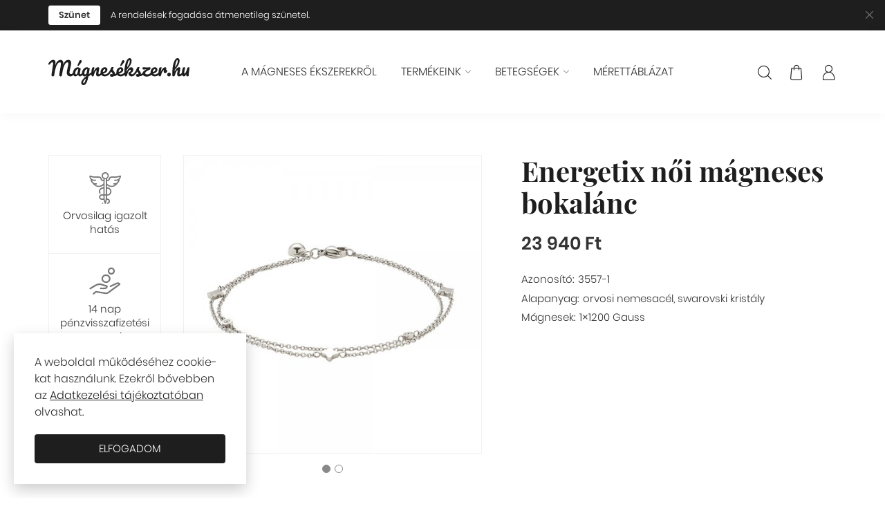

--- FILE ---
content_type: text/html; charset=UTF-8
request_url: https://www.magnesekszer.hu/termekek/noi-magneses-bokalanc-629
body_size: 6494
content:
<!DOCTYPE html>
<html class="page-loading" lang="hu">
	<head>
		<meta charset="utf-8">
		<meta name="viewport" content="width=device-width, initial-scale=1">
		
		<title>Energetix női mágneses bokalánc | Mágnesékszer.hu</title>
		
		<link rel="preload" href="https://static.magnesekszer.hu/assets/frontend/fonts/icomoon.woff2?v=230519" as="font" crossorigin>
		<link rel="preload" href="https://static.magnesekszer.hu/assets/frontend/fonts/playfair-display-bold.woff2" as="font" crossorigin>
		<link rel="preload" href="https://static.magnesekszer.hu/assets/frontend/fonts/poppins-light.woff2" as="font" crossorigin>
		<link rel="preload" href="https://static.magnesekszer.hu/assets/frontend/fonts/poppins-lightitalic.woff2" as="font" crossorigin>
		<link rel="preload" href="https://static.magnesekszer.hu/assets/frontend/fonts/poppins-semibold.woff2" as="font" crossorigin>
		
		<link rel="stylesheet" href="https://static.magnesekszer.hu/assets/frontend/css/main.css?v=1611395479" media="all">
		
				
		<meta name="description" content="Alapanyag: orvosi nemesacél, swarovski kristály. Mágnesek: 1×1200 Gauss. Ár: 23 940 Ft.">
		<meta name="keywords" content="">
		<meta name="robots" content="index, follow, noodp, noydir">
		
		<meta property="og:title" content="Energetix női mágneses bokalánc | Mágnesékszer.hu">
		<meta property="og:type" content="product">
		<meta property="og:url" content="https://www.magnesekszer.hu/termekek/noi-magneses-bokalanc-629">
		<meta property="og:image" content="https://www.magnesekszer.huhttps://static.magnesekszer.hu/uploads/products/3557-1-15390128271262.jpg">
		<meta property="og:site_name" content="Mágnesékszer.hu">
		<meta property="og:description" content="Alapanyag: orvosi nemesacél, swarovski kristály. Mágnesek: 1×1200 Gauss. Ár: 23 940 Ft.">
		<meta property="og:locale" content="hu">
		
		<meta name="format-detection" content="telephone=no">
		<meta name="SKYPE_TOOLBAR" content="SKYPE_TOOLBAR_PARSER_COMPATIBLE">
		
		<link rel="canonical" href="https://www.magnesekszer.hu/termekek/noi-magneses-bokalanc-629">
		
				
				
														<link rel="alternate" href="https://www.magnesekszer.hu/termekek/noi-magneses-bokalanc-629" hreflang="hu">
											
		<link rel="icon" href="/favicon.png">
		
		
		<script src="https://static.magnesekszer.hu/assets/frontend/js/bundle.js?v=1710003697" defer></script>
		
		<script src="https://www.google.com/recaptcha/api.js?render=6LfIA5sUAAAAADRbvVdzZAnRwyHqRvG-u4E0npO7&onload=recaptchaCallback" defer></script>
		
					<!-- Global site tag (gtag.js) - Google Analytics -->
			<script src="https://www.googletagmanager.com/gtag/js?id=UA-6738669-9" async></script>
			<script>
				window.dataLayer = window.dataLayer || [];
				function gtag(){dataLayer.push(arguments);}
				gtag('js', new Date());
				gtag('config', 'UA-6738669-9', {
					'cookie_domain': 'www.magnesekszer.hu'
				});
			</script>
			
			<script>
				!function(g,s,q,r,d){r=g[r]=g[r]||function(){(r.q=r.q||[]).push(
				arguments)};d=s.createElement(q);q=s.getElementsByTagName(q)[0];
				d.src='//d1l6p2sc9645hc.cloudfront.net/tracker.js';q.parentNode.
				insertBefore(d,q)}(window,document,'script','_gs');
				
				_gs('set', 'anonymizeIP', true);
				_gs('GSN-252034-G');
			</script>
			
						</head>
	
	<body class="l-default">
				<div class="news-bar is-visible" id="news-bar">
		<div class="news-bar__inner">
			<strong class="news-bar__highlighted">
									Szünet
							</strong>
			<span class="news-bar__text">A rendelések fogadása átmenetileg szünetel.</span>
		</div>
		
		<button class="news-bar__hide-button" id="news-bar-hide-button" data-date="311225" aria-label="elrejtés"></button>
	</div>
	
	<header class="l-default__header">
		<div class="header header--extended">
	<div class="header__inner">
		<div class="header__logo">
			<a href="/" class="site-logo"><img src="https://static.magnesekszer.hu/assets/frontend/images/site-logo.svg" alt="Mágnesékszer.hu"></a>
		</div>
		
		<div class="header__nav">
			<nav class="primary-nav">
				<ul class="primary-nav__list">
					<li class="primary-nav__item primary-nav__item--about"><a href="/a-magneses-ekszerekrol">A mágneses ékszerekről</a></li>
					<li class="primary-nav__item primary-nav__item--with-submenu">
						<a href="#">Termékeink</a>
						<div class="primary-nav__dropdown">
							<ul class="primary-nav__category-list">
																	<li>
										<a href="/kategoriak/fulbevalok">
											<img src="https://static.magnesekszer.hu/uploads/categories/fulbevalo.jpg" alt="Fülbevalók">
											<span>Fülbevalók</span>
										</a>
									</li>
																	<li>
										<a href="/kategoriak/nyaklancok">
											<img src="https://static.magnesekszer.hu/uploads/categories/nyaklanc.jpg" alt="Nyakláncok">
											<span>Nyakláncok</span>
										</a>
									</li>
																	<li>
										<a href="/kategoriak/medalok">
											<img src="https://static.magnesekszer.hu/uploads/categories/medal.jpg" alt="Medálok">
											<span>Medálok</span>
										</a>
									</li>
																	<li>
										<a href="/kategoriak/karkotok">
											<img src="https://static.magnesekszer.hu/uploads/categories/karkoto.jpg" alt="Karkötők, órák">
											<span>Karkötők, órák</span>
										</a>
									</li>
																	<li>
										<a href="/kategoriak/gyuruk">
											<img src="https://static.magnesekszer.hu/uploads/categories/gyuru.jpg" alt="Gyűrűk">
											<span>Gyűrűk</span>
										</a>
									</li>
																	<li>
										<a href="/kategoriak/ovek">
											<img src="https://static.magnesekszer.hu/uploads/categories/ov.jpg" alt="Övek">
											<span>Övek</span>
										</a>
									</li>
																	<li>
										<a href="/kategoriak/bokalancok">
											<img src="https://static.magnesekszer.hu/uploads/categories/bokalanc.jpg" alt="Bokaláncok">
											<span>Bokaláncok</span>
										</a>
									</li>
																	<li>
										<a href="/kategoriak/talpbetetek">
											<img src="https://static.magnesekszer.hu/uploads/categories/talpbetet.jpg" alt="Talpbetétek">
											<span>Talpbetétek</span>
										</a>
									</li>
																	<li>
										<a href="/kategoriak/vandor-szivek">
											<img src="https://static.magnesekszer.hu/uploads/categories/vandor-sziv.jpg" alt="Vándor szívek">
											<span>Vándor szívek</span>
										</a>
									</li>
																	<li>
										<a href="/kategoriak/keveropalcak">
											<img src="https://static.magnesekszer.hu/uploads/categories/keveropalca.jpg" alt="Keverőpálcák">
											<span>Keverőpálcák</span>
										</a>
									</li>
															</ul>
						</div>
					</li>
					<li class="primary-nav__item primary-nav__item--with-submenu">
						<a href="#">Betegségek</a>
						<div class="primary-nav__dropdown">
							<ul class="primary-nav__disease-list">
																	<li><a href="/betegsegek/agyverzes">Agyvérzés</a></li>
																	<li><a href="/betegsegek/alacsony-vernyomas">Alacsony vérnyomás</a></li>
																	<li><a href="/betegsegek/allergia">Allergia</a></li>
																	<li><a href="/betegsegek/alvaszavar">Alvászavar</a></li>
																	<li><a href="/betegsegek/asztma">Asztma</a></li>
																	<li><a href="/betegsegek/belgyulladas">Bélgyulladás</a></li>
																	<li><a href="/betegsegek/borbetegsegek">Bőrbetegségek</a></li>
																	<li><a href="/betegsegek/cisztak">Ciszták</a></li>
																	<li><a href="/betegsegek/csontfajdalmak">Csontfájdalmak</a></li>
																	<li><a href="/betegsegek/csontkopas">Csontkopás</a></li>
																	<li><a href="/betegsegek/cukorbetegseg">Cukorbetegség</a></li>
																	<li><a href="/betegsegek/depresszio">Depresszió</a></li>
																	<li><a href="/betegsegek/derekfajas">Derékfájás</a></li>
																	<li><a href="/betegsegek/etvagytalansag">Étvágytalanság</a></li>
																	<li><a href="/betegsegek/faradekonysag">Fáradékonyság</a></li>
																	<li><a href="/betegsegek/feledekenyseg">Feledékenység</a></li>
																	<li><a href="/betegsegek/fulgyulladas">Fülgyulladás</a></li>
																	<li><a href="/betegsegek/fulzugas">Fülzúgás</a></li>
																	<li><a href="/betegsegek/gerincproblemak">Gerincproblémák</a></li>
																	<li><a href="/betegsegek/gyomorfekely">Gyomorfekély</a></li>
																	<li><a href="/betegsegek/gyomorhurut">Gyomorhurut</a></li>
																	<li><a href="/betegsegek/horghurut">Hörghurut</a></li>
																	<li><a href="/betegsegek/hugyuti-fertozesek">Húgyúti fertőzések</a></li>
																	<li><a href="/betegsegek/impotencia">Impotencia</a></li>
																	<li><a href="/betegsegek/izuleti-gyulladasok">Ízületi gyulladások</a></li>
																	<li><a href="/betegsegek/koncentracios-zavarok">Koncentrációs zavarok</a></li>
																	<li><a href="/betegsegek/lataszavar">Látászavar</a></li>
																	<li><a href="/betegsegek/leguti-fertozesek">Légúti fertőzések</a></li>
																	<li><a href="/betegsegek/lumbago">Lumbágó</a></li>
																	<li><a href="/betegsegek/magas-vernyomas">Magas vérnyomás</a></li>
																	<li><a href="/betegsegek/majgyulladas">Májgyulladás</a></li>
																	<li><a href="/betegsegek/majsorvadas">Májsorvadás</a></li>
																	<li><a href="/betegsegek/menstruacio-elmaradasa">Menstruáció elmaradása</a></li>
																	<li><a href="/betegsegek/menstruacios-fajdalmak">Menstruációs fájdalmak</a></li>
																	<li><a href="/betegsegek/migren">Migrén</a></li>
																	<li><a href="/betegsegek/pajzsmirigy-alulmukodes">Pajzsmirigy alulműködés</a></li>
																	<li><a href="/betegsegek/prosztata-problemak">Prosztata problémák</a></li>
																	<li><a href="/betegsegek/reuma">Reuma</a></li>
																	<li><a href="/betegsegek/serv">Sérv</a></li>
																	<li><a href="/betegsegek/stressz">Stressz</a></li>
																	<li><a href="/betegsegek/szekrekedes">Székrekedés</a></li>
																	<li><a href="/betegsegek/szivproblemak">Szívproblémák</a></li>
																	<li><a href="/betegsegek/szklerozis-multiplex">Szklerózis multiplex</a></li>
																	<li><a href="/betegsegek/venas-megbetegedesek">Vénás megbetegedések</a></li>
																	<li><a href="/betegsegek/verkeringesi-problemak">Vérkeringési problémák</a></li>
																	<li><a href="/betegsegek/vesebantalmak">Vesebántalmak</a></li>
																	<li><a href="/betegsegek/veseko">Vesekő</a></li>
																	<li><a href="/betegsegek/visszer">Visszér</a></li>
															</ul>
						</div>
					</li>
					<li class="primary-nav__item primary-nav__item--size-chart"><a href="/merettablazat">Mérettáblázat</a></li>
				</ul>
			</nav>
		</div>
		
		<div class="header__buttons">
			<button class="header__button header__button--mobile-menu-toggle" data-toggle="mobile-menu" aria-label="Menü"></button>
			<button class="header__button header__button--search" id="search-toggle-button" data-dropdown="search" aria-label="Keresés"></button>
			<button class="header__button header__button--cart" id="cart-toggle-button" aria-label="Kosár"></button>
			
							<a href="/fiok" class="header__button header__button--user" aria-label="Bejelentkezés"></a>
					</div>
		
		<div class="header__search" id="search">
			<form action="/kereses" method="get" class="search" data-ajax-validation="{&quot;errorMode&quot;:&quot;alert&quot;}">
				<input type="text" name="term" class="search__input" id="search-term" value="" placeholder="terméknév, vagy azonosító" maxlength="64">
				<button type="submit" class="search__button" aria-label="Keresés"></button>
			</form>
		</div>
	</div>
</div>	</header>
	
	<main class="l-default__main">
		<div class="p-product">
				<div class="p-product__main">
		<div class="p-product__image-wrapper">
			<div class="p-product__highlights--vertical">
				<ul class="product-highlights">
					<li>
						<span class="product-highlights__item">
							<span class="product-highlights__icon product-highlights__icon--medically-proven"></span>
							<span class="product-highlights__text">Orvosilag igazolt hatás</span>
						</span>
					</li>
					<li>
						<span class="product-highlights__item">
							<span class="product-highlights__icon product-highlights__icon--money-back"></span>
							<span class="product-highlights__text">14 nap pénzvisszafizetési garancia</span>
						</span>
					</li>
											<li>
							<span class="product-highlights__item">
								<span class="product-highlights__icon product-highlights__icon--size-swap"></span>
								<span class="product-highlights__text">7 nap méretbeli cseregarancia</span>
							</span>
						</li>
									</ul>
			</div>
			
			<div class="p-product__image-container">
				<div class="carousel" data-carousel="{&quot;autoplay&quot;:true,&quot;dots&quot;:true}">
					<div class="carousel__container">
						<div class="carousel__wrapper">
															<div class="carousel__item">
									<img src="https://static.magnesekszer.hu/uploads/products/3557-1-15390128271262.jpg" class="p-product__image" data-image-zoom="https://static.magnesekszer.hu/uploads/products/3557-1-15390128271262.jpg" alt="Női mágneses bokalánc">
								</div>
															<div class="carousel__item">
									<img src="https://static.magnesekszer.hu/uploads/products/3557-1-15390128275520.jpg" class="p-product__image" data-image-zoom="https://static.magnesekszer.hu/uploads/products/3557-1-15390128275520.jpg" alt="Női mágneses bokalánc">
								</div>
													</div>
					</div>
				</div>
			</div>
		</div>
		
		<div class="p-product__data">
			<h1 class="p-product__name">Energetix női mágneses bokalánc</h1>
			
							<div class="p-product__price-container">
					<span class="p-product__price " id="product-price-629">23 940 Ft</span>
					<span class="p-product__discount " id="product-discount-629"></span>
					
									</div>
						
			<dl class="p-product__info">
				<dt>Azonosító:</dt>
				<dd>3557-1</dd>
				<dt>Alapanyag:</dt>
				<dd>orvosi nemesacél, swarovski kristály</dd>
				<dt>Mágnesek:</dt>
				<dd>1×1200 Gauss</dd>
							</dl>
			
		</div>
	</div>
	
	<div class="p-product__highlights--horizontal">
		<ul class="product-highlights">
			<li>
				<span class="product-highlights__item">
					<span class="product-highlights__icon product-highlights__icon--medically-proven"></span>
					<span class="product-highlights__text">Orvosilag igazolt hatás</span>
				</span>
			</li>
			<li>
				<span class="product-highlights__item">
					<span class="product-highlights__icon product-highlights__icon--money-back"></span>
					<span class="product-highlights__text">14 nap pénzvisszafizetési garancia</span>
				</span>
			</li>
							<li>
					<span class="product-highlights__item">
						<span class="product-highlights__icon product-highlights__icon--size-swap"></span>
						<span class="product-highlights__text">7 nap méretbeli cseregarancia</span>
					</span>
				</li>
					</ul>
	</div>
	
						<div class="p-product__section">
				<h2 class="p-product__disease-title">Használata az alábbi betegségek esetén ajánlott</h2>
				
				<ul class="p-product__disease-list">
											<li>agyvérzés</li>
											<li>bőrbetegségek</li>
											<li>cukorbetegség</li>
											<li>visszér</li>
											<li>vénás megbetegedések</li>
											<li>vérkeringési problémák</li>
									</ul>
			</div>
				
				
		<section class="p-product__section">
			<div class="calculator-highlight">
				<div class="calculator-highlight__inner">
					<div class="calculator-highlight__text">Önnek milyen erősségű mágnes használata javasolt? Számolja ki kalkulátorunk segítségével!</div>
					<button class="calculator-highlight__button" id="calculator-toggle-button">Kalkulátor</button>
				</div>
			</div>
		</section>
		
	
		</div>
	</main>
	
	<div class="l-default__newsletter">
		<div class="newsletter">
	<div class="newsletter__inner">
		<div class="newsletter__box">
			<h3 class="newsletter__heading">Szeretne értesülni a Mágnesékszer.hu híreiről, akcióiról?</h3>
			
			<form action="/hirlevel/feliratkozas" method="post" class="newsletter__form" id="newsletter-form">
				<div class="newsletter__field-container">
					<label class="newsletter__field js-form-field">
						<span class="newsletter__label">Az Ön e-mail címe:</span>
						<input type="text" class="newsletter__input js-email-input" name="email" data-suggest-to="newsletter-email-suggestion">
					</label>
					
					<button type="submit" class="newsletter__subscribe-button" aria-label="Feliratkozás"></button>
				</div>
				
				<div class="newsletter__email-suggestion" id="newsletter-email-suggestion"></div>
				
				<div class="newsletter__checkbox">
					<label class="checkbox checkbox--small">
						<input type="checkbox" class="checkbox__input" name="accept_terms">
						<span class="checkbox__label">Az <a href="/adatkezelesi-tajekoztato" target="_blank">Adatkezelési tájékoztatót</a> elolvastam és beleegyezem abba, hogy a Mágnesékszer.hu számomra hírleveleket küldjön.</span>
					</label>
				</div>
				
				<input type="hidden" name="g-recaptcha-response" class="g-recaptcha" data-action="newsletter">
			</form>
		</div>
	</div>
</div>	</div>
	
	<footer class="l-default__footer">
		<div class="footer">
	<div class="footer__top">
		<div class="footer__column footer__column--navigation">
			<h3 class="footer__heading">Tudnivalók</h3>
			
			<div class="footer__nav">
				<nav class="secondary-nav">
					<ul class="secondary-nav__list">
						<li><a href="/a-magneses-ekszerekrol">A mágneses ékszerekről</a></li>
						<li><a href="/merettablazat">Mérettáblázat</a></li>
						<li><a href="/gyakori-kerdesek">Gyakori kérdések</a></li>
						<li><a href="/szallitas-es-fizetes">Szállítás és fizetés</a></li>
						<li><a href="/garancia">Garancia</a></li>
						<li><a href="/kapcsolat">Kapcsolat</a></li>
					</ul>
				</nav>
			</div>
		</div>
		
		<div class="footer__column footer__column--categories">
			<h3 class="footer__heading">Termékeink</h3>
			
			<div class="footer__nav">
				<nav class="secondary-nav">
					<ul class="secondary-nav__list">
													<li><a href="/kategoriak/fulbevalok">Fülbevalók</a></li>
													<li><a href="/kategoriak/nyaklancok">Nyakláncok</a></li>
													<li><a href="/kategoriak/medalok">Medálok</a></li>
													<li><a href="/kategoriak/karkotok">Karkötők, órák</a></li>
													<li><a href="/kategoriak/gyuruk">Gyűrűk</a></li>
													<li><a href="/kategoriak/ovek">Övek</a></li>
													<li><a href="/kategoriak/bokalancok">Bokaláncok</a></li>
													<li><a href="/kategoriak/talpbetetek">Talpbetétek</a></li>
													<li><a href="/kategoriak/vandor-szivek">Vándor szívek</a></li>
													<li><a href="/kategoriak/keveropalcak">Keverőpálcák</a></li>
											</ul>
				</nav>
			</div>
		</div>
		
		<div class="footer__column footer__column--contact">
			<h3 class="footer__heading">Kérdése van? Tegye fel bátran!</h3>
			
			<p class="footer__contact-text">Az alábbi elérhetőségeken állunk rendelkezésére:</p>
			
						
			<div class="footer__contact">
				<div class="contact contact--email">
					<div class="contact__inner">
						E-mail cím
						<strong class="contact__highlight">info@magnesekszer.hu</strong>
					</div>
				</div>
			</div>
			
			<div class="footer__contact">
				<div class="contact contact--message">
					<div class="contact__inner">
						Közvetlen üzenetküldés
						<strong class="contact__highlight"><a href="/kapcsolat" class="contact-info__data">Kattintson ide!</a></strong>
					</div>
				</div>
			</div>
		</div>
	</div>
	
	<div class="footer__bottom">
		<div class="footer__bottom-inner">
			<div class="footer__copyright">Mágnesékszer.hu © 2013</div>
			
			<ul class="footer__legal">
				<li><a href="/altalanos-szerzodesi-feltetelek.pdf" target="_blank">Általános Szerződési Feltételek</a></li>
				<li><a href="/adatkezelesi-tajekoztato">Adatkezelési tájékoztató</a></li>
			</ul>
		</div>
	</div>
</div>	</footer>
	
	<div class="mobile-menu" id="mobile-menu" data-toggle="mobile-menu">
	<div class="mobile-menu__inner">
		<button class="mobile-menu__close-button" data-toggle="mobile-menu" aria-label="Bezárás"></button>
		
		<div class="mobile-menu__search">
			<form action="/kereses" method="get" class="search" data-ajax-validation="{&quot;errorMode&quot;:&quot;alert&quot;}">
				<input type="text" name="term" class="search__input" value="" placeholder="Keresés..." maxlength="64">
				<button type="submit" class="search__button button button--primary icon icon--magnifier"></button>
			</form>
		</div>
		
		<div class="mobile-menu__nav">
			<nav class="mobile-nav" id="mobile-nav">
				<ul class="mobile-nav__main-list">
					<li class="mobile-nav__main-item">
						<a href="#" class="mobile-nav__main-link mobile-nav__main-link--highlighted">Termékeink</a>
						<ul class="mobile-nav__sub-list js-mobile-nav-sub-list">
															<li class="mobile-nav__sub-item"><a href="/kategoriak/fulbevalok" class="mobile-nav__sub-link">Fülbevalók</a></li>
															<li class="mobile-nav__sub-item"><a href="/kategoriak/nyaklancok" class="mobile-nav__sub-link">Nyakláncok</a></li>
															<li class="mobile-nav__sub-item"><a href="/kategoriak/medalok" class="mobile-nav__sub-link">Medálok</a></li>
															<li class="mobile-nav__sub-item"><a href="/kategoriak/karkotok" class="mobile-nav__sub-link">Karkötők, órák</a></li>
															<li class="mobile-nav__sub-item"><a href="/kategoriak/gyuruk" class="mobile-nav__sub-link">Gyűrűk</a></li>
															<li class="mobile-nav__sub-item"><a href="/kategoriak/ovek" class="mobile-nav__sub-link">Övek</a></li>
															<li class="mobile-nav__sub-item"><a href="/kategoriak/bokalancok" class="mobile-nav__sub-link">Bokaláncok</a></li>
															<li class="mobile-nav__sub-item"><a href="/kategoriak/talpbetetek" class="mobile-nav__sub-link">Talpbetétek</a></li>
															<li class="mobile-nav__sub-item"><a href="/kategoriak/vandor-szivek" class="mobile-nav__sub-link">Vándor szívek</a></li>
															<li class="mobile-nav__sub-item"><a href="/kategoriak/keveropalcak" class="mobile-nav__sub-link">Keverőpálcák</a></li>
													</ul>
					</li>
					<li class="mobile-nav__main-item">
						<a href="#" class="mobile-nav__main-link mobile-nav__main-link--highlighted">Betegségek</a>
						<ul class="mobile-nav__sub-list js-mobile-nav-sub-list">
															<li class="mobile-nav__sub-item"><a href="/betegsegek/agyverzes" class="mobile-nav__sub-link">agyvérzés</a></li>
															<li class="mobile-nav__sub-item"><a href="/betegsegek/alacsony-vernyomas" class="mobile-nav__sub-link">alacsony vérnyomás</a></li>
															<li class="mobile-nav__sub-item"><a href="/betegsegek/allergia" class="mobile-nav__sub-link">allergia</a></li>
															<li class="mobile-nav__sub-item"><a href="/betegsegek/alvaszavar" class="mobile-nav__sub-link">alvászavar</a></li>
															<li class="mobile-nav__sub-item"><a href="/betegsegek/asztma" class="mobile-nav__sub-link">asztma</a></li>
															<li class="mobile-nav__sub-item"><a href="/betegsegek/belgyulladas" class="mobile-nav__sub-link">bélgyulladás</a></li>
															<li class="mobile-nav__sub-item"><a href="/betegsegek/borbetegsegek" class="mobile-nav__sub-link">bőrbetegségek</a></li>
															<li class="mobile-nav__sub-item"><a href="/betegsegek/cisztak" class="mobile-nav__sub-link">ciszták</a></li>
															<li class="mobile-nav__sub-item"><a href="/betegsegek/csontfajdalmak" class="mobile-nav__sub-link">csontfájdalmak</a></li>
															<li class="mobile-nav__sub-item"><a href="/betegsegek/csontkopas" class="mobile-nav__sub-link">csontkopás</a></li>
															<li class="mobile-nav__sub-item"><a href="/betegsegek/cukorbetegseg" class="mobile-nav__sub-link">cukorbetegség</a></li>
															<li class="mobile-nav__sub-item"><a href="/betegsegek/depresszio" class="mobile-nav__sub-link">depresszió</a></li>
															<li class="mobile-nav__sub-item"><a href="/betegsegek/derekfajas" class="mobile-nav__sub-link">derékfájás</a></li>
															<li class="mobile-nav__sub-item"><a href="/betegsegek/etvagytalansag" class="mobile-nav__sub-link">étvágytalanság</a></li>
															<li class="mobile-nav__sub-item"><a href="/betegsegek/faradekonysag" class="mobile-nav__sub-link">fáradékonyság</a></li>
															<li class="mobile-nav__sub-item"><a href="/betegsegek/feledekenyseg" class="mobile-nav__sub-link">feledékenység</a></li>
															<li class="mobile-nav__sub-item"><a href="/betegsegek/fulgyulladas" class="mobile-nav__sub-link">fülgyulladás</a></li>
															<li class="mobile-nav__sub-item"><a href="/betegsegek/fulzugas" class="mobile-nav__sub-link">fülzúgás</a></li>
															<li class="mobile-nav__sub-item"><a href="/betegsegek/gerincproblemak" class="mobile-nav__sub-link">gerincproblémák</a></li>
															<li class="mobile-nav__sub-item"><a href="/betegsegek/gyomorfekely" class="mobile-nav__sub-link">gyomorfekély</a></li>
															<li class="mobile-nav__sub-item"><a href="/betegsegek/gyomorhurut" class="mobile-nav__sub-link">gyomorhurut</a></li>
															<li class="mobile-nav__sub-item"><a href="/betegsegek/horghurut" class="mobile-nav__sub-link">hörghurut</a></li>
															<li class="mobile-nav__sub-item"><a href="/betegsegek/hugyuti-fertozesek" class="mobile-nav__sub-link">húgyúti fertőzések</a></li>
															<li class="mobile-nav__sub-item"><a href="/betegsegek/impotencia" class="mobile-nav__sub-link">impotencia</a></li>
															<li class="mobile-nav__sub-item"><a href="/betegsegek/izuleti-gyulladasok" class="mobile-nav__sub-link">ízületi gyulladások</a></li>
															<li class="mobile-nav__sub-item"><a href="/betegsegek/koncentracios-zavarok" class="mobile-nav__sub-link">koncentrációs zavarok</a></li>
															<li class="mobile-nav__sub-item"><a href="/betegsegek/lataszavar" class="mobile-nav__sub-link">látászavar</a></li>
															<li class="mobile-nav__sub-item"><a href="/betegsegek/leguti-fertozesek" class="mobile-nav__sub-link">légúti fertőzések</a></li>
															<li class="mobile-nav__sub-item"><a href="/betegsegek/lumbago" class="mobile-nav__sub-link">lumbágó</a></li>
															<li class="mobile-nav__sub-item"><a href="/betegsegek/magas-vernyomas" class="mobile-nav__sub-link">magas vérnyomás</a></li>
															<li class="mobile-nav__sub-item"><a href="/betegsegek/majgyulladas" class="mobile-nav__sub-link">májgyulladás</a></li>
															<li class="mobile-nav__sub-item"><a href="/betegsegek/majsorvadas" class="mobile-nav__sub-link">májsorvadás</a></li>
															<li class="mobile-nav__sub-item"><a href="/betegsegek/menstruacio-elmaradasa" class="mobile-nav__sub-link">menstruáció elmaradása</a></li>
															<li class="mobile-nav__sub-item"><a href="/betegsegek/menstruacios-fajdalmak" class="mobile-nav__sub-link">menstruációs fájdalmak</a></li>
															<li class="mobile-nav__sub-item"><a href="/betegsegek/migren" class="mobile-nav__sub-link">migrén</a></li>
															<li class="mobile-nav__sub-item"><a href="/betegsegek/pajzsmirigy-alulmukodes" class="mobile-nav__sub-link">pajzsmirigy alulműködés</a></li>
															<li class="mobile-nav__sub-item"><a href="/betegsegek/prosztata-problemak" class="mobile-nav__sub-link">prosztata problémák</a></li>
															<li class="mobile-nav__sub-item"><a href="/betegsegek/reuma" class="mobile-nav__sub-link">reuma</a></li>
															<li class="mobile-nav__sub-item"><a href="/betegsegek/serv" class="mobile-nav__sub-link">sérv</a></li>
															<li class="mobile-nav__sub-item"><a href="/betegsegek/stressz" class="mobile-nav__sub-link">stressz</a></li>
															<li class="mobile-nav__sub-item"><a href="/betegsegek/szekrekedes" class="mobile-nav__sub-link">székrekedés</a></li>
															<li class="mobile-nav__sub-item"><a href="/betegsegek/szivproblemak" class="mobile-nav__sub-link">szívproblémák</a></li>
															<li class="mobile-nav__sub-item"><a href="/betegsegek/szklerozis-multiplex" class="mobile-nav__sub-link">szklerózis multiplex</a></li>
															<li class="mobile-nav__sub-item"><a href="/betegsegek/venas-megbetegedesek" class="mobile-nav__sub-link">vénás megbetegedések</a></li>
															<li class="mobile-nav__sub-item"><a href="/betegsegek/verkeringesi-problemak" class="mobile-nav__sub-link">vérkeringési problémák</a></li>
															<li class="mobile-nav__sub-item"><a href="/betegsegek/vesebantalmak" class="mobile-nav__sub-link">vesebántalmak</a></li>
															<li class="mobile-nav__sub-item"><a href="/betegsegek/veseko" class="mobile-nav__sub-link">vesekő</a></li>
															<li class="mobile-nav__sub-item"><a href="/betegsegek/visszer" class="mobile-nav__sub-link">visszér</a></li>
													</ul>
					</li>
					<li class="mobile-nav__main-item"><a href="/a-magneses-ekszerekrol" class="mobile-nav__main-link">A mágneses ékszerekről</a></li>
					<li class="mobile-nav__main-item"><a href="/merettablazat" class="mobile-nav__main-link">Mérettáblázat</a></li>
					<li class="mobile-nav__main-item"><a href="/gyakori-kerdesek" class="mobile-nav__main-link">Gyakori kérdések</a></li>
					<li class="mobile-nav__main-item"><a href="/szallitas-es-fizetes" class="mobile-nav__main-link">Szállítás és fizetés</a></li>
					<li class="mobile-nav__main-item"><a href="/garancia" class="mobile-nav__main-link">Garancia</a></li>
					<li class="mobile-nav__main-item"><a href="/kapcsolat" class="mobile-nav__main-link">Kapcsolat</a></li>
				</ul>
			</nav>
		</div>
	</div>
</div>		<div id="fb-root"></div>

<script>
	window.fbAsyncInit = function() {
		FB.init({
			xfbml   : true,
			version : 'v8.0'
		});
	};
	
	(function(d, s, id) {
		var js, fjs = d.getElementsByTagName(s)[0];
		if (d.getElementById(id)) return;
		js = d.createElement(s); js.id = id;
		js.src = 'https://connect.facebook.net/hu_HU/sdk/xfbml.customerchat.js';
		fjs.parentNode.insertBefore(js, fjs);
	}(document, 'script', 'facebook-jssdk'));
</script>

<!-- Your Chat Plugin code -->
<div class="fb-customerchat" attribution="setup_tool" page_id="193732040723650" logged_in_greeting="Üdvözlöm! Miben segíthetek?" logged_out_greeting="Üdvözlöm! Miben segíthetek?" greeting_dialog_display="hide"></div>
		
		<div class="flash-message " id="flash-message" role="alert"></div>
		
					<div class="cookie-info is-visible" id="cookie-info" role="dialog" aria-label="Cookie figyelmeztetés" aria-describedby="cookie-info-text">
				<p id="cookie-info-text">A weboldal működéséhez cookie-kat használunk. Ezekről bővebben az <a href="/adatkezelesi-tajekoztato">Adatkezelési tájékoztatóban</a> olvashat.</p>
				<button class="cookie-info__accept-button" id="cookie-info-accept-button">Elfogadom</button>
			</div>
				
		<noscript>
			<div class="browser-warning" role="alert">
				<div class="browser-warning__inner">A weboldal használatához, kérem engedélyezze a JavaScript-et a böngészője beállításaiban!</div>
			</div>
		</noscript>
		
		<!--[if lte IE 9]>
			<div class="browser-warning" role="alert">
				<div class="browser-warning__inner">A weboldal megtekintéséhez, kérem frissítse a böngészőjét egy újabb verzióra!</div>
			</div>
		<![endif]-->
		
		<script>
			var apiURL = '',
				assetsURL = 'https://static.magnesekszer.hu/assets/frontend',
				baseURL = '',
				language = 'hu',
				recaptchaSiteKey = '6LfIA5sUAAAAADRbvVdzZAnRwyHqRvG-u4E0npO7',
				uploadsURL = 'https://static.magnesekszer.hu/uploads';
		</script>
		
								<script type="application/ld+json">
			{
				"@context": "http://schema.org/", 
				"@type": "Product", 
				"name": "Női mágneses bokalánc",
				"image": "",
				"description": "",
				"offers": {
					"@type": "AggregateOffer",
					"lowPrice": 23940,
					"highPrice": 23940,
					"priceCurrency": "HUF",
				}
			}
		</script>
	
			</body>
</html>

--- FILE ---
content_type: text/html; charset=utf-8
request_url: https://www.google.com/recaptcha/api2/anchor?ar=1&k=6LfIA5sUAAAAADRbvVdzZAnRwyHqRvG-u4E0npO7&co=aHR0cHM6Ly93d3cubWFnbmVzZWtzemVyLmh1OjQ0Mw..&hl=en&v=7gg7H51Q-naNfhmCP3_R47ho&size=invisible&anchor-ms=20000&execute-ms=30000&cb=3t4nrap8x5v5
body_size: 48329
content:
<!DOCTYPE HTML><html dir="ltr" lang="en"><head><meta http-equiv="Content-Type" content="text/html; charset=UTF-8">
<meta http-equiv="X-UA-Compatible" content="IE=edge">
<title>reCAPTCHA</title>
<style type="text/css">
/* cyrillic-ext */
@font-face {
  font-family: 'Roboto';
  font-style: normal;
  font-weight: 400;
  font-stretch: 100%;
  src: url(//fonts.gstatic.com/s/roboto/v48/KFO7CnqEu92Fr1ME7kSn66aGLdTylUAMa3GUBHMdazTgWw.woff2) format('woff2');
  unicode-range: U+0460-052F, U+1C80-1C8A, U+20B4, U+2DE0-2DFF, U+A640-A69F, U+FE2E-FE2F;
}
/* cyrillic */
@font-face {
  font-family: 'Roboto';
  font-style: normal;
  font-weight: 400;
  font-stretch: 100%;
  src: url(//fonts.gstatic.com/s/roboto/v48/KFO7CnqEu92Fr1ME7kSn66aGLdTylUAMa3iUBHMdazTgWw.woff2) format('woff2');
  unicode-range: U+0301, U+0400-045F, U+0490-0491, U+04B0-04B1, U+2116;
}
/* greek-ext */
@font-face {
  font-family: 'Roboto';
  font-style: normal;
  font-weight: 400;
  font-stretch: 100%;
  src: url(//fonts.gstatic.com/s/roboto/v48/KFO7CnqEu92Fr1ME7kSn66aGLdTylUAMa3CUBHMdazTgWw.woff2) format('woff2');
  unicode-range: U+1F00-1FFF;
}
/* greek */
@font-face {
  font-family: 'Roboto';
  font-style: normal;
  font-weight: 400;
  font-stretch: 100%;
  src: url(//fonts.gstatic.com/s/roboto/v48/KFO7CnqEu92Fr1ME7kSn66aGLdTylUAMa3-UBHMdazTgWw.woff2) format('woff2');
  unicode-range: U+0370-0377, U+037A-037F, U+0384-038A, U+038C, U+038E-03A1, U+03A3-03FF;
}
/* math */
@font-face {
  font-family: 'Roboto';
  font-style: normal;
  font-weight: 400;
  font-stretch: 100%;
  src: url(//fonts.gstatic.com/s/roboto/v48/KFO7CnqEu92Fr1ME7kSn66aGLdTylUAMawCUBHMdazTgWw.woff2) format('woff2');
  unicode-range: U+0302-0303, U+0305, U+0307-0308, U+0310, U+0312, U+0315, U+031A, U+0326-0327, U+032C, U+032F-0330, U+0332-0333, U+0338, U+033A, U+0346, U+034D, U+0391-03A1, U+03A3-03A9, U+03B1-03C9, U+03D1, U+03D5-03D6, U+03F0-03F1, U+03F4-03F5, U+2016-2017, U+2034-2038, U+203C, U+2040, U+2043, U+2047, U+2050, U+2057, U+205F, U+2070-2071, U+2074-208E, U+2090-209C, U+20D0-20DC, U+20E1, U+20E5-20EF, U+2100-2112, U+2114-2115, U+2117-2121, U+2123-214F, U+2190, U+2192, U+2194-21AE, U+21B0-21E5, U+21F1-21F2, U+21F4-2211, U+2213-2214, U+2216-22FF, U+2308-230B, U+2310, U+2319, U+231C-2321, U+2336-237A, U+237C, U+2395, U+239B-23B7, U+23D0, U+23DC-23E1, U+2474-2475, U+25AF, U+25B3, U+25B7, U+25BD, U+25C1, U+25CA, U+25CC, U+25FB, U+266D-266F, U+27C0-27FF, U+2900-2AFF, U+2B0E-2B11, U+2B30-2B4C, U+2BFE, U+3030, U+FF5B, U+FF5D, U+1D400-1D7FF, U+1EE00-1EEFF;
}
/* symbols */
@font-face {
  font-family: 'Roboto';
  font-style: normal;
  font-weight: 400;
  font-stretch: 100%;
  src: url(//fonts.gstatic.com/s/roboto/v48/KFO7CnqEu92Fr1ME7kSn66aGLdTylUAMaxKUBHMdazTgWw.woff2) format('woff2');
  unicode-range: U+0001-000C, U+000E-001F, U+007F-009F, U+20DD-20E0, U+20E2-20E4, U+2150-218F, U+2190, U+2192, U+2194-2199, U+21AF, U+21E6-21F0, U+21F3, U+2218-2219, U+2299, U+22C4-22C6, U+2300-243F, U+2440-244A, U+2460-24FF, U+25A0-27BF, U+2800-28FF, U+2921-2922, U+2981, U+29BF, U+29EB, U+2B00-2BFF, U+4DC0-4DFF, U+FFF9-FFFB, U+10140-1018E, U+10190-1019C, U+101A0, U+101D0-101FD, U+102E0-102FB, U+10E60-10E7E, U+1D2C0-1D2D3, U+1D2E0-1D37F, U+1F000-1F0FF, U+1F100-1F1AD, U+1F1E6-1F1FF, U+1F30D-1F30F, U+1F315, U+1F31C, U+1F31E, U+1F320-1F32C, U+1F336, U+1F378, U+1F37D, U+1F382, U+1F393-1F39F, U+1F3A7-1F3A8, U+1F3AC-1F3AF, U+1F3C2, U+1F3C4-1F3C6, U+1F3CA-1F3CE, U+1F3D4-1F3E0, U+1F3ED, U+1F3F1-1F3F3, U+1F3F5-1F3F7, U+1F408, U+1F415, U+1F41F, U+1F426, U+1F43F, U+1F441-1F442, U+1F444, U+1F446-1F449, U+1F44C-1F44E, U+1F453, U+1F46A, U+1F47D, U+1F4A3, U+1F4B0, U+1F4B3, U+1F4B9, U+1F4BB, U+1F4BF, U+1F4C8-1F4CB, U+1F4D6, U+1F4DA, U+1F4DF, U+1F4E3-1F4E6, U+1F4EA-1F4ED, U+1F4F7, U+1F4F9-1F4FB, U+1F4FD-1F4FE, U+1F503, U+1F507-1F50B, U+1F50D, U+1F512-1F513, U+1F53E-1F54A, U+1F54F-1F5FA, U+1F610, U+1F650-1F67F, U+1F687, U+1F68D, U+1F691, U+1F694, U+1F698, U+1F6AD, U+1F6B2, U+1F6B9-1F6BA, U+1F6BC, U+1F6C6-1F6CF, U+1F6D3-1F6D7, U+1F6E0-1F6EA, U+1F6F0-1F6F3, U+1F6F7-1F6FC, U+1F700-1F7FF, U+1F800-1F80B, U+1F810-1F847, U+1F850-1F859, U+1F860-1F887, U+1F890-1F8AD, U+1F8B0-1F8BB, U+1F8C0-1F8C1, U+1F900-1F90B, U+1F93B, U+1F946, U+1F984, U+1F996, U+1F9E9, U+1FA00-1FA6F, U+1FA70-1FA7C, U+1FA80-1FA89, U+1FA8F-1FAC6, U+1FACE-1FADC, U+1FADF-1FAE9, U+1FAF0-1FAF8, U+1FB00-1FBFF;
}
/* vietnamese */
@font-face {
  font-family: 'Roboto';
  font-style: normal;
  font-weight: 400;
  font-stretch: 100%;
  src: url(//fonts.gstatic.com/s/roboto/v48/KFO7CnqEu92Fr1ME7kSn66aGLdTylUAMa3OUBHMdazTgWw.woff2) format('woff2');
  unicode-range: U+0102-0103, U+0110-0111, U+0128-0129, U+0168-0169, U+01A0-01A1, U+01AF-01B0, U+0300-0301, U+0303-0304, U+0308-0309, U+0323, U+0329, U+1EA0-1EF9, U+20AB;
}
/* latin-ext */
@font-face {
  font-family: 'Roboto';
  font-style: normal;
  font-weight: 400;
  font-stretch: 100%;
  src: url(//fonts.gstatic.com/s/roboto/v48/KFO7CnqEu92Fr1ME7kSn66aGLdTylUAMa3KUBHMdazTgWw.woff2) format('woff2');
  unicode-range: U+0100-02BA, U+02BD-02C5, U+02C7-02CC, U+02CE-02D7, U+02DD-02FF, U+0304, U+0308, U+0329, U+1D00-1DBF, U+1E00-1E9F, U+1EF2-1EFF, U+2020, U+20A0-20AB, U+20AD-20C0, U+2113, U+2C60-2C7F, U+A720-A7FF;
}
/* latin */
@font-face {
  font-family: 'Roboto';
  font-style: normal;
  font-weight: 400;
  font-stretch: 100%;
  src: url(//fonts.gstatic.com/s/roboto/v48/KFO7CnqEu92Fr1ME7kSn66aGLdTylUAMa3yUBHMdazQ.woff2) format('woff2');
  unicode-range: U+0000-00FF, U+0131, U+0152-0153, U+02BB-02BC, U+02C6, U+02DA, U+02DC, U+0304, U+0308, U+0329, U+2000-206F, U+20AC, U+2122, U+2191, U+2193, U+2212, U+2215, U+FEFF, U+FFFD;
}
/* cyrillic-ext */
@font-face {
  font-family: 'Roboto';
  font-style: normal;
  font-weight: 500;
  font-stretch: 100%;
  src: url(//fonts.gstatic.com/s/roboto/v48/KFO7CnqEu92Fr1ME7kSn66aGLdTylUAMa3GUBHMdazTgWw.woff2) format('woff2');
  unicode-range: U+0460-052F, U+1C80-1C8A, U+20B4, U+2DE0-2DFF, U+A640-A69F, U+FE2E-FE2F;
}
/* cyrillic */
@font-face {
  font-family: 'Roboto';
  font-style: normal;
  font-weight: 500;
  font-stretch: 100%;
  src: url(//fonts.gstatic.com/s/roboto/v48/KFO7CnqEu92Fr1ME7kSn66aGLdTylUAMa3iUBHMdazTgWw.woff2) format('woff2');
  unicode-range: U+0301, U+0400-045F, U+0490-0491, U+04B0-04B1, U+2116;
}
/* greek-ext */
@font-face {
  font-family: 'Roboto';
  font-style: normal;
  font-weight: 500;
  font-stretch: 100%;
  src: url(//fonts.gstatic.com/s/roboto/v48/KFO7CnqEu92Fr1ME7kSn66aGLdTylUAMa3CUBHMdazTgWw.woff2) format('woff2');
  unicode-range: U+1F00-1FFF;
}
/* greek */
@font-face {
  font-family: 'Roboto';
  font-style: normal;
  font-weight: 500;
  font-stretch: 100%;
  src: url(//fonts.gstatic.com/s/roboto/v48/KFO7CnqEu92Fr1ME7kSn66aGLdTylUAMa3-UBHMdazTgWw.woff2) format('woff2');
  unicode-range: U+0370-0377, U+037A-037F, U+0384-038A, U+038C, U+038E-03A1, U+03A3-03FF;
}
/* math */
@font-face {
  font-family: 'Roboto';
  font-style: normal;
  font-weight: 500;
  font-stretch: 100%;
  src: url(//fonts.gstatic.com/s/roboto/v48/KFO7CnqEu92Fr1ME7kSn66aGLdTylUAMawCUBHMdazTgWw.woff2) format('woff2');
  unicode-range: U+0302-0303, U+0305, U+0307-0308, U+0310, U+0312, U+0315, U+031A, U+0326-0327, U+032C, U+032F-0330, U+0332-0333, U+0338, U+033A, U+0346, U+034D, U+0391-03A1, U+03A3-03A9, U+03B1-03C9, U+03D1, U+03D5-03D6, U+03F0-03F1, U+03F4-03F5, U+2016-2017, U+2034-2038, U+203C, U+2040, U+2043, U+2047, U+2050, U+2057, U+205F, U+2070-2071, U+2074-208E, U+2090-209C, U+20D0-20DC, U+20E1, U+20E5-20EF, U+2100-2112, U+2114-2115, U+2117-2121, U+2123-214F, U+2190, U+2192, U+2194-21AE, U+21B0-21E5, U+21F1-21F2, U+21F4-2211, U+2213-2214, U+2216-22FF, U+2308-230B, U+2310, U+2319, U+231C-2321, U+2336-237A, U+237C, U+2395, U+239B-23B7, U+23D0, U+23DC-23E1, U+2474-2475, U+25AF, U+25B3, U+25B7, U+25BD, U+25C1, U+25CA, U+25CC, U+25FB, U+266D-266F, U+27C0-27FF, U+2900-2AFF, U+2B0E-2B11, U+2B30-2B4C, U+2BFE, U+3030, U+FF5B, U+FF5D, U+1D400-1D7FF, U+1EE00-1EEFF;
}
/* symbols */
@font-face {
  font-family: 'Roboto';
  font-style: normal;
  font-weight: 500;
  font-stretch: 100%;
  src: url(//fonts.gstatic.com/s/roboto/v48/KFO7CnqEu92Fr1ME7kSn66aGLdTylUAMaxKUBHMdazTgWw.woff2) format('woff2');
  unicode-range: U+0001-000C, U+000E-001F, U+007F-009F, U+20DD-20E0, U+20E2-20E4, U+2150-218F, U+2190, U+2192, U+2194-2199, U+21AF, U+21E6-21F0, U+21F3, U+2218-2219, U+2299, U+22C4-22C6, U+2300-243F, U+2440-244A, U+2460-24FF, U+25A0-27BF, U+2800-28FF, U+2921-2922, U+2981, U+29BF, U+29EB, U+2B00-2BFF, U+4DC0-4DFF, U+FFF9-FFFB, U+10140-1018E, U+10190-1019C, U+101A0, U+101D0-101FD, U+102E0-102FB, U+10E60-10E7E, U+1D2C0-1D2D3, U+1D2E0-1D37F, U+1F000-1F0FF, U+1F100-1F1AD, U+1F1E6-1F1FF, U+1F30D-1F30F, U+1F315, U+1F31C, U+1F31E, U+1F320-1F32C, U+1F336, U+1F378, U+1F37D, U+1F382, U+1F393-1F39F, U+1F3A7-1F3A8, U+1F3AC-1F3AF, U+1F3C2, U+1F3C4-1F3C6, U+1F3CA-1F3CE, U+1F3D4-1F3E0, U+1F3ED, U+1F3F1-1F3F3, U+1F3F5-1F3F7, U+1F408, U+1F415, U+1F41F, U+1F426, U+1F43F, U+1F441-1F442, U+1F444, U+1F446-1F449, U+1F44C-1F44E, U+1F453, U+1F46A, U+1F47D, U+1F4A3, U+1F4B0, U+1F4B3, U+1F4B9, U+1F4BB, U+1F4BF, U+1F4C8-1F4CB, U+1F4D6, U+1F4DA, U+1F4DF, U+1F4E3-1F4E6, U+1F4EA-1F4ED, U+1F4F7, U+1F4F9-1F4FB, U+1F4FD-1F4FE, U+1F503, U+1F507-1F50B, U+1F50D, U+1F512-1F513, U+1F53E-1F54A, U+1F54F-1F5FA, U+1F610, U+1F650-1F67F, U+1F687, U+1F68D, U+1F691, U+1F694, U+1F698, U+1F6AD, U+1F6B2, U+1F6B9-1F6BA, U+1F6BC, U+1F6C6-1F6CF, U+1F6D3-1F6D7, U+1F6E0-1F6EA, U+1F6F0-1F6F3, U+1F6F7-1F6FC, U+1F700-1F7FF, U+1F800-1F80B, U+1F810-1F847, U+1F850-1F859, U+1F860-1F887, U+1F890-1F8AD, U+1F8B0-1F8BB, U+1F8C0-1F8C1, U+1F900-1F90B, U+1F93B, U+1F946, U+1F984, U+1F996, U+1F9E9, U+1FA00-1FA6F, U+1FA70-1FA7C, U+1FA80-1FA89, U+1FA8F-1FAC6, U+1FACE-1FADC, U+1FADF-1FAE9, U+1FAF0-1FAF8, U+1FB00-1FBFF;
}
/* vietnamese */
@font-face {
  font-family: 'Roboto';
  font-style: normal;
  font-weight: 500;
  font-stretch: 100%;
  src: url(//fonts.gstatic.com/s/roboto/v48/KFO7CnqEu92Fr1ME7kSn66aGLdTylUAMa3OUBHMdazTgWw.woff2) format('woff2');
  unicode-range: U+0102-0103, U+0110-0111, U+0128-0129, U+0168-0169, U+01A0-01A1, U+01AF-01B0, U+0300-0301, U+0303-0304, U+0308-0309, U+0323, U+0329, U+1EA0-1EF9, U+20AB;
}
/* latin-ext */
@font-face {
  font-family: 'Roboto';
  font-style: normal;
  font-weight: 500;
  font-stretch: 100%;
  src: url(//fonts.gstatic.com/s/roboto/v48/KFO7CnqEu92Fr1ME7kSn66aGLdTylUAMa3KUBHMdazTgWw.woff2) format('woff2');
  unicode-range: U+0100-02BA, U+02BD-02C5, U+02C7-02CC, U+02CE-02D7, U+02DD-02FF, U+0304, U+0308, U+0329, U+1D00-1DBF, U+1E00-1E9F, U+1EF2-1EFF, U+2020, U+20A0-20AB, U+20AD-20C0, U+2113, U+2C60-2C7F, U+A720-A7FF;
}
/* latin */
@font-face {
  font-family: 'Roboto';
  font-style: normal;
  font-weight: 500;
  font-stretch: 100%;
  src: url(//fonts.gstatic.com/s/roboto/v48/KFO7CnqEu92Fr1ME7kSn66aGLdTylUAMa3yUBHMdazQ.woff2) format('woff2');
  unicode-range: U+0000-00FF, U+0131, U+0152-0153, U+02BB-02BC, U+02C6, U+02DA, U+02DC, U+0304, U+0308, U+0329, U+2000-206F, U+20AC, U+2122, U+2191, U+2193, U+2212, U+2215, U+FEFF, U+FFFD;
}
/* cyrillic-ext */
@font-face {
  font-family: 'Roboto';
  font-style: normal;
  font-weight: 900;
  font-stretch: 100%;
  src: url(//fonts.gstatic.com/s/roboto/v48/KFO7CnqEu92Fr1ME7kSn66aGLdTylUAMa3GUBHMdazTgWw.woff2) format('woff2');
  unicode-range: U+0460-052F, U+1C80-1C8A, U+20B4, U+2DE0-2DFF, U+A640-A69F, U+FE2E-FE2F;
}
/* cyrillic */
@font-face {
  font-family: 'Roboto';
  font-style: normal;
  font-weight: 900;
  font-stretch: 100%;
  src: url(//fonts.gstatic.com/s/roboto/v48/KFO7CnqEu92Fr1ME7kSn66aGLdTylUAMa3iUBHMdazTgWw.woff2) format('woff2');
  unicode-range: U+0301, U+0400-045F, U+0490-0491, U+04B0-04B1, U+2116;
}
/* greek-ext */
@font-face {
  font-family: 'Roboto';
  font-style: normal;
  font-weight: 900;
  font-stretch: 100%;
  src: url(//fonts.gstatic.com/s/roboto/v48/KFO7CnqEu92Fr1ME7kSn66aGLdTylUAMa3CUBHMdazTgWw.woff2) format('woff2');
  unicode-range: U+1F00-1FFF;
}
/* greek */
@font-face {
  font-family: 'Roboto';
  font-style: normal;
  font-weight: 900;
  font-stretch: 100%;
  src: url(//fonts.gstatic.com/s/roboto/v48/KFO7CnqEu92Fr1ME7kSn66aGLdTylUAMa3-UBHMdazTgWw.woff2) format('woff2');
  unicode-range: U+0370-0377, U+037A-037F, U+0384-038A, U+038C, U+038E-03A1, U+03A3-03FF;
}
/* math */
@font-face {
  font-family: 'Roboto';
  font-style: normal;
  font-weight: 900;
  font-stretch: 100%;
  src: url(//fonts.gstatic.com/s/roboto/v48/KFO7CnqEu92Fr1ME7kSn66aGLdTylUAMawCUBHMdazTgWw.woff2) format('woff2');
  unicode-range: U+0302-0303, U+0305, U+0307-0308, U+0310, U+0312, U+0315, U+031A, U+0326-0327, U+032C, U+032F-0330, U+0332-0333, U+0338, U+033A, U+0346, U+034D, U+0391-03A1, U+03A3-03A9, U+03B1-03C9, U+03D1, U+03D5-03D6, U+03F0-03F1, U+03F4-03F5, U+2016-2017, U+2034-2038, U+203C, U+2040, U+2043, U+2047, U+2050, U+2057, U+205F, U+2070-2071, U+2074-208E, U+2090-209C, U+20D0-20DC, U+20E1, U+20E5-20EF, U+2100-2112, U+2114-2115, U+2117-2121, U+2123-214F, U+2190, U+2192, U+2194-21AE, U+21B0-21E5, U+21F1-21F2, U+21F4-2211, U+2213-2214, U+2216-22FF, U+2308-230B, U+2310, U+2319, U+231C-2321, U+2336-237A, U+237C, U+2395, U+239B-23B7, U+23D0, U+23DC-23E1, U+2474-2475, U+25AF, U+25B3, U+25B7, U+25BD, U+25C1, U+25CA, U+25CC, U+25FB, U+266D-266F, U+27C0-27FF, U+2900-2AFF, U+2B0E-2B11, U+2B30-2B4C, U+2BFE, U+3030, U+FF5B, U+FF5D, U+1D400-1D7FF, U+1EE00-1EEFF;
}
/* symbols */
@font-face {
  font-family: 'Roboto';
  font-style: normal;
  font-weight: 900;
  font-stretch: 100%;
  src: url(//fonts.gstatic.com/s/roboto/v48/KFO7CnqEu92Fr1ME7kSn66aGLdTylUAMaxKUBHMdazTgWw.woff2) format('woff2');
  unicode-range: U+0001-000C, U+000E-001F, U+007F-009F, U+20DD-20E0, U+20E2-20E4, U+2150-218F, U+2190, U+2192, U+2194-2199, U+21AF, U+21E6-21F0, U+21F3, U+2218-2219, U+2299, U+22C4-22C6, U+2300-243F, U+2440-244A, U+2460-24FF, U+25A0-27BF, U+2800-28FF, U+2921-2922, U+2981, U+29BF, U+29EB, U+2B00-2BFF, U+4DC0-4DFF, U+FFF9-FFFB, U+10140-1018E, U+10190-1019C, U+101A0, U+101D0-101FD, U+102E0-102FB, U+10E60-10E7E, U+1D2C0-1D2D3, U+1D2E0-1D37F, U+1F000-1F0FF, U+1F100-1F1AD, U+1F1E6-1F1FF, U+1F30D-1F30F, U+1F315, U+1F31C, U+1F31E, U+1F320-1F32C, U+1F336, U+1F378, U+1F37D, U+1F382, U+1F393-1F39F, U+1F3A7-1F3A8, U+1F3AC-1F3AF, U+1F3C2, U+1F3C4-1F3C6, U+1F3CA-1F3CE, U+1F3D4-1F3E0, U+1F3ED, U+1F3F1-1F3F3, U+1F3F5-1F3F7, U+1F408, U+1F415, U+1F41F, U+1F426, U+1F43F, U+1F441-1F442, U+1F444, U+1F446-1F449, U+1F44C-1F44E, U+1F453, U+1F46A, U+1F47D, U+1F4A3, U+1F4B0, U+1F4B3, U+1F4B9, U+1F4BB, U+1F4BF, U+1F4C8-1F4CB, U+1F4D6, U+1F4DA, U+1F4DF, U+1F4E3-1F4E6, U+1F4EA-1F4ED, U+1F4F7, U+1F4F9-1F4FB, U+1F4FD-1F4FE, U+1F503, U+1F507-1F50B, U+1F50D, U+1F512-1F513, U+1F53E-1F54A, U+1F54F-1F5FA, U+1F610, U+1F650-1F67F, U+1F687, U+1F68D, U+1F691, U+1F694, U+1F698, U+1F6AD, U+1F6B2, U+1F6B9-1F6BA, U+1F6BC, U+1F6C6-1F6CF, U+1F6D3-1F6D7, U+1F6E0-1F6EA, U+1F6F0-1F6F3, U+1F6F7-1F6FC, U+1F700-1F7FF, U+1F800-1F80B, U+1F810-1F847, U+1F850-1F859, U+1F860-1F887, U+1F890-1F8AD, U+1F8B0-1F8BB, U+1F8C0-1F8C1, U+1F900-1F90B, U+1F93B, U+1F946, U+1F984, U+1F996, U+1F9E9, U+1FA00-1FA6F, U+1FA70-1FA7C, U+1FA80-1FA89, U+1FA8F-1FAC6, U+1FACE-1FADC, U+1FADF-1FAE9, U+1FAF0-1FAF8, U+1FB00-1FBFF;
}
/* vietnamese */
@font-face {
  font-family: 'Roboto';
  font-style: normal;
  font-weight: 900;
  font-stretch: 100%;
  src: url(//fonts.gstatic.com/s/roboto/v48/KFO7CnqEu92Fr1ME7kSn66aGLdTylUAMa3OUBHMdazTgWw.woff2) format('woff2');
  unicode-range: U+0102-0103, U+0110-0111, U+0128-0129, U+0168-0169, U+01A0-01A1, U+01AF-01B0, U+0300-0301, U+0303-0304, U+0308-0309, U+0323, U+0329, U+1EA0-1EF9, U+20AB;
}
/* latin-ext */
@font-face {
  font-family: 'Roboto';
  font-style: normal;
  font-weight: 900;
  font-stretch: 100%;
  src: url(//fonts.gstatic.com/s/roboto/v48/KFO7CnqEu92Fr1ME7kSn66aGLdTylUAMa3KUBHMdazTgWw.woff2) format('woff2');
  unicode-range: U+0100-02BA, U+02BD-02C5, U+02C7-02CC, U+02CE-02D7, U+02DD-02FF, U+0304, U+0308, U+0329, U+1D00-1DBF, U+1E00-1E9F, U+1EF2-1EFF, U+2020, U+20A0-20AB, U+20AD-20C0, U+2113, U+2C60-2C7F, U+A720-A7FF;
}
/* latin */
@font-face {
  font-family: 'Roboto';
  font-style: normal;
  font-weight: 900;
  font-stretch: 100%;
  src: url(//fonts.gstatic.com/s/roboto/v48/KFO7CnqEu92Fr1ME7kSn66aGLdTylUAMa3yUBHMdazQ.woff2) format('woff2');
  unicode-range: U+0000-00FF, U+0131, U+0152-0153, U+02BB-02BC, U+02C6, U+02DA, U+02DC, U+0304, U+0308, U+0329, U+2000-206F, U+20AC, U+2122, U+2191, U+2193, U+2212, U+2215, U+FEFF, U+FFFD;
}

</style>
<link rel="stylesheet" type="text/css" href="https://www.gstatic.com/recaptcha/releases/7gg7H51Q-naNfhmCP3_R47ho/styles__ltr.css">
<script nonce="QcuOudkOU5KsoTq6aDw8PQ" type="text/javascript">window['__recaptcha_api'] = 'https://www.google.com/recaptcha/api2/';</script>
<script type="text/javascript" src="https://www.gstatic.com/recaptcha/releases/7gg7H51Q-naNfhmCP3_R47ho/recaptcha__en.js" nonce="QcuOudkOU5KsoTq6aDw8PQ">
      
    </script></head>
<body><div id="rc-anchor-alert" class="rc-anchor-alert"></div>
<input type="hidden" id="recaptcha-token" value="[base64]">
<script type="text/javascript" nonce="QcuOudkOU5KsoTq6aDw8PQ">
      recaptcha.anchor.Main.init("[\x22ainput\x22,[\x22bgdata\x22,\x22\x22,\[base64]/[base64]/bmV3IFpbdF0obVswXSk6Sz09Mj9uZXcgWlt0XShtWzBdLG1bMV0pOks9PTM/bmV3IFpbdF0obVswXSxtWzFdLG1bMl0pOks9PTQ/[base64]/[base64]/[base64]/[base64]/[base64]/[base64]/[base64]/[base64]/[base64]/[base64]/[base64]/[base64]/[base64]/[base64]\\u003d\\u003d\x22,\[base64]\\u003d\x22,\x22GMO9ISc5wp01w70Lwr/CuRnCjQLCrsOJQExQZ8OWWQ/DoE8dOF0XwqvDtsOiCwd6WcKda8Kgw5IAw6jDoMOWw4BMICUkIUp/HcOadcK9e8O/[base64]/DuCNXfxfCmGHDtsK4CSrDnWdsw5LCk8OBw5DCjmVAw4pRAHzCqzVXw5zDjcOXDMO7ST09Pm3CpCvCv8OnwrvDgcOTwrnDpMOfwrZqw7XCssO1XAAywrF1wqHCt3/DosO8w4ZBVsO1w6E7C8Kqw6tsw5QVLmTDmcKSDsONR8ODwrfDv8OEwqV+QH8+w6LDr05ZQkLCr8O3NSFvworDj8KbwpYFRcOIGH1JJMKcHsOywq/CjsKvDsK2woHDt8K8V8KkIsOiShdfw6QwWSARY8O2P1RCcBzCu8KHw6oQeVVPJ8Kiw6DCkTcPHQ5GCcKJw4/CncOmwpLDoMKwBsODw7XDmcKba0LCmMORw5XCm8K2woBzR8OYwpTCpX/DvzPCpcOaw6XDkUrDg2w8N0YKw6E/FcOyKsKiw7lNw6gOwrfDisOUw5oXw7HDnH0/w6obZsK+PzvDsjREw6hkwpBrRyDDjBQ2wqUrcMOAwq49CsORwpofw6FbUsKSQX4mDcKBFMKtalggw5NFeXXDlsORFcK/w6jCrhzDsm/CtcOaw5rDjlxwZsOsw7fCtMODYMOawrNzwovDjMOJSsKiVsOPw6LDtsOJJkITwqY4K8KuIcOuw7nDlcKXCjZSYMKUYcOJw40WwrrDgsOGOsKsTsKiGGXDmsK1wqxaY8KvIzRaOcOYw6l2wrsWecOSL8OKwoh4wq4Gw5TDrMOwRSbDhsOowqkfFzrDgMOyBsOodV/[base64]/CgiLCm3R8ZgQ4w6bCuyYTwqDCj8O/[base64]/[base64]/Ct8OuTGDDucKCw4jCm8ODw7TClTbCnApDw6/CtkwpWi7CvH8Uw5vCuFTDoygyLyPDoD9XM8Kkw7s7Ln/CosO9D8OkwqXCiMK8wpnCvsOpwoszwqVdwrzCmSsyKUR/A8KZwqFRwo93wp8bwpjCh8OwIsKoDsOid15MfnwuwoZCMcOyHcOYasO1w7ADw6YDw63CmRNND8OWw4DDpMK9wqgJwpvCmkzDlMOzWMKzRnoIaHLCnMK8w5/Dr8KmwojCqDTDv28Twos6X8K+w6TDijnDtcOMcMKcBWPDp8OTJXZ3wr/DqcKPbE7CnSExwqzDn04HLnBdEkFow6RwfyhNw7zCkAwRUGPDmgnCicO/wrgww5nDjsO1AcOXwpgVw77DtTVtwoHDol/[base64]/CpcOQMWDCi8KJw4FPwqVnw6TCgMKwBkBtJcO/O8O1HU3DrS/Dh8KawoEgwrdJwrfCrWAmZl3Cv8KKwo/[base64]/Cm8KQaVNvwoDDicObwqxewp7DhzvCr8OQw6UbwoTCssKsb8KKw5Ajfh4LDEDDvcKrHMKpwrbClV7DuMKiwp/Ck8K4w6fDiwooAmXCiUzCnlkZGCxtwq9pfMKAFAdcwo3Duw/DqgzDmMKJJMKVw6FiV8OVw5DCm2bDvHcYw7bCiMKXQF8zwrPCh0NVWcKkUnfDnsOhPsOOwotZwpAJw5lFw6rCtWHCocK3w74Ow6jCo8KKw45sQz/[base64]/CmcO7VMKfIMOoMsOewr3DtsOJRMOYw5zCrcOrwr4rbzPDs1DDnkIxw55yUcOqwq5mC8K2w6ovTcKeGcOkwqgrw6dkeTjCt8KvYhrCqQPCozTCmsKrIMO0wqEUw6XDqQtQIDNww5QBwoUrcsK2UFfDrDxMf2rDvsKVwq5/[base64]/DuzwOw54ow7fDpBc8wrk9LVLCqcKIwq7CgV7Dl8Oqwp8fSMKdasKOaBR7wrHDpy/Ci8K6XSFAYzAsRxTCggMuRFEmw7c2WQVPWMKJw65ywrbDmsKPwoPDtMKLM3IPwrTDgcOXNXxgwovDv01KfMKoXCd8aw/CqsO0wqrCh8KCfcOdLx4HwoRTDxzCisK8B0DCqMKgQ8K1V27DjcOxAz8QZcONYG/Cu8ORZ8KSwoXCiSJMwozCgUUkFsO0HsO8TEkBw6/Djm9XwqokHiprK04NGMKXd0Q/wqoIw7fCsxUiQiLCiBbCkcKQUlwvw65/wrV8LcO1IHd/[base64]/woLDocOGwpbDoxnDvMKZw4TColEKA0YuaidjKsKwIhkwZlkiAAPDo2/DiE5cw7HDrTccBcO6w68/wr/CmBXDny/CucKjwrZuOEwpU8OnSh7Cm8OUDBjDm8Ocw5JIwoAxGsOvw5xOdMOZUwBJbMOIwqvDthJAw5/[base64]/DqsO6AFzClm5EwqoRw6gkwpDCqR1UXF/DvcKQwpIiwrDDpsKnw4JiSWNYwo/DuMKzwqjDsMKewr8SRsKVw7TCr8KtTMOgBMOABUdwIMOCw5XCqwcGwp7ColYpw75yw43DqRtvbMKbNMKXQMOKO8Ojw5gDVsO9BCzDucOxNcKkw45ZcUPCiMOmw6XDuHrDrH4MMFtSBFcIwrXDuwTDnUjDqMOhAXDDrxvDm0XCnh/[base64]/[base64]/wqoZTVpCw6zDucKHFcKJwpTDtsKaJsKuKwDDiMKGwpNNwpTDpMO6wqHDucOlVsOMCh0kw58WfsKrYcOKTVkHwpsObz/Dr2wyGlsDw7nCr8K1wrZRwqXDlcK5fDbCqWbChMKyFcOvw6bCh2jClcOLHsOUBMO0HHJcw4oyXsKMIMOJLsKtw5rDgC3DrsK9w4wuP8OMC0zDsUZmw4YjZsOUbhZnRcKIw7YGegPDu1bDkCDDtAvDjzdLw7dTwp/DiFnCkXkQw7B2wobDqxnDkMKkC3XCig7ClcKCwqDCo8KjDTTCk8KFw6MPw4HDrcKBw4fCtR9wG24bw5FWwrwxIybDlwBJw5nDssO6ETVaXsKRwqfDs14owrclRsOdwpUXZkXCsnDDtsOdScKKTmsLFcOVwrsowoTCkFhrFyMQASU/wo/Dp1Q+woEywptDP0TDssOlworCmBoGSsKJDsKHwo0zImNmwr0ZPcKraMKpe1hVIHPDksK3wqTCm8K3eMO+w7fCriktwpnDicKiXMKGwr8zwoPDjCJDw4DCqsO1cMKlLMKMwo/DrcOdE8O9w60fwr3DgcOUXww+w6nCkF9iwp9HF1Iewr3CryvDoXfDicO/JibCvsO4K2AtaHhxwq8CcxhPccOVZ39ZPHk8FTBlHsOaNcOqAMKDM8Oqwo82HMOAJMOscB/DosOcBT/CvDHDncO1acOGeV5/QMKIbz7CisOrQsOVw4J2RsOFbUfCkF4xWMOawpLCr1HDh8KIDzQePxzDmgBJw6M3RcKYw5DDjDZww4M6wrrDng7CrHbCmkHDrcK2wqJTN8K+DcK9w65owrHDohbDs8Krw5jDtMOEKcKYXsOfOj4vw6LCmTvCmU3Djl9nw6Zvw6fCjcO/[base64]/DocK3w75mw63Ci8KVEMKXwpvCucK+woJlcsKCw6PDiSPDmELCrXrDszXDhcOCUMK0wq/DhMO6woPDjsOpw4PDpTbCqMOLLcONaxjCkMOgccKDw4g3N0JRD8O8dsKMSSceWU3DmMKYwqfCr8OWwrozwoUgEDXDhFvCg0jDjMOfwq3DsXUVw5FDVhc1w5jCqB/DnSJsL3LDsF9ww6vDhAnCnMKywq7DsB/DlsO0w7tKwpIqwpJjw7vCjsOrw57CpmA2KCsoEEYBw4fDiMOZwqbDl8K+w7XDuh3ClUg5MRsoBcOPFEPDtXE/w7HCnMKvE8OtwqIBAcKBwqHCnMKXwqoBwozDo8O1w6nCrsKeEcKHPy/DhcKvwovCojHDgB7DjMKZwoTDsBFVwq0Sw7dAwr7DhcK4cgVKWxrDqcK6EBPCncKuwoTDq2Eyw7DDtHfDkMOgwpjDhk7ChhkRA1cwwofDgXnCiV1PVsOVw5gHGj3DtBYSfsKUw4PDikh/wpvCkcOpZSDDjUnDp8KQE8OjYWbDssO2HDJdQWwNLEtewpHCqFLCgzJuw7vCkSLCjWBCBMK6woTDikfDmEMMw7fDo8O7MhPCosO7c8Ocfnw6bj3Dsyxfwr8swrfDgR3DnQMFwp7DsMKkRMKqE8K5wqrDosK1w4wtDMOVJ8K5Ol/[base64]/CuwzDg8OOw4jCjMOCw7BGX8OSw7BfBg7Dr1bDh2bCvE7DjSkxcB/DocOuw5DDhcK5w4HChEVWcHTClGN8DMKcw5LCicOwwonCmB/DuS4tbkQwBXtIZnfDpRXCtMOZwp3CkcK9NcOXwq/[base64]/[base64]/[base64]/DvsOlCsKbwqXCr8ORLlwLYlQga8K/SsOgw6TDqErCsTUIwr7CsMKfw6/DpSPDilzDgDnCkXvCvToQw78EwpYSw5BJwr7DpDQLw5Ntw5XCuMO8I8KRw5kvLcKEw4bDok3Cg01kUmp7KcOjQmXCn8KJw6J8QQHChsKEacOeJg5UwqVSR3lEAhpxwohLU3lhw5dzw5V8YcKcw4tHV8KLwqrCsmgmF8Khwo/Dq8O6FMO2PsOhcnHCpMK7wowAw5cGwr1+WsOPwotgw4zCu8K9FMKgb2XCvcK3wovDtMKYa8OfJsObw5wNwp8bSWQ8wpLDiMO9w4DCkDXDoMOPwqF8w6HDknXCgD5fDcONw6/DvGJJIUvCtkU7PsKLJ8KCKcOLFnLDmBZTw6vCgcOiF0TCg040YsOBdcKAw6U7Z3vDoi92wrfDkjxgw4LCkklADsKdYMOeQ2bCjcOTw7vDiyrChy4ZXsOEwoDDhMO3BWvDl8KqJcKCw7cscQHDhm11wpPDqSgQwpFvwqN4w7zCvMKhwofCrRcHwo/DtjwoFMKbPiMGccOZKUNgwqcww5Q2MxfDiEDCrcOIw7Vaw5HDvMO+w5V+w4lLw6p+wpnDp8OWcsOIHg0VSj3DiMK5wrUkw7vDsMKOwqciWClIU1M9w4xISsO6w7wyfMKzZShHwrjCu8K7w4LDvBYgwoVXwp/CiE3Dizx8M8O+w6jDkcOdwoNxMibDmSnDhsKrwqNiwrgbwrVQwp82wo0SaFDCvDBZJTo3NcKIYEPDlMOlDRrCvks3NnVKw6IrwpPDuA07wrcWMWPCtw1Bw5bDmxFnw6rDixPDrCsffsOEw6/DpXcfwrTDrTVtwotAHcKzRcK4ccK4PcKBMcK3JGVuw5N/w6XCiS06DG5awonDq8KVEGkHwpbDhGsZwr8Sw5rClXLDpy3CtSTDhMOoRMO7w65pwpQOw5g6OcOowo3CiVYkTsODamjDrxrDiMK4XxvDrTVjfVopbcKMLBkrwoIrwrDDhF9hw4fCosKxw6jChBE9KMK6wrzDt8OSw7N3wrcDEkJgbT3CokPCoBzCv3/Cq8KRAMKswo7CrhXCtnwIw5A2BcKALFLCscKbw5nCkMKKN8KOWxsvwpNVwqofw4l4wrc6ScK+KQIENClIOMOREwTCocK2w6RfwpfDrAogw6x1wr0rwr9BUEpvPUU5A8OFUCjCkljDi8OAf3RRwqHDvcKmw4hfwpDDl1YjaSMvw63Cv8K3F8O2EsOQw617b1zCog/CujZ0wpRSPcKKw5zDnsK1LMKlan7DjsOcZcKUPcKBN2TCncOUw4bCiCjDtidnwqVyTsOvwp0Cw4XCl8OsMTDCssO/w5stAQBWw4Ekfg1iw6hJTsOlwrjDtcO8PE4fUC7Dm8KYwoPDqG3CqMKEesKxNTHDlMKAIXbCmjBRJXJmasK3wpHDrMOyw6zDtCAMc8KIJFLCt0oPwot2wqjCssKJLCV5PcORQsOCbC/DixjDj8OTK1dcZW81wqnDsmzClX/[base64]/DkMOsw7rDt8KTf8O8f14vwqTDqiYbS8Kww4kEwqhYw4lsKVcNFcK7wrx5HjVsw7hjw6LDoFQYUsOpWxMmHFjDm0DDhB9AwrlZw6LDtMO3PcKoS3caXsO7J8OPwr4owptaMT7Dohx5GcK/QHPChzPDgsO2wrYyacKKQcObwqUWwpJvw4rDpBxxw60KwopfdsO9CXstw4fCkMKRNxnDi8Ozw5xbwrVTwqBBTljDi1DDvGnDrycfLAlZY8K6JsK0w4gKCz3DmcKuw6LCjMKkEkjDqAbCkcOIMMO2JyjCpcK9w4AUw4ELwqrDlkAXwrbCjz3CrcK1w6xCFQM/w5IdwrnDq8OlYD7Dsx3ChMKrc8OoVmUQwo/DvifDkQIBBcKlw45ybMOCVmp1wo0+dsOLVsKVQcKEEHYmwpF1wp3DtsOhwpjCmcOZwq5KwqvDnsKQZcO3b8OKIT/CkU/Dtk/[base64]/[base64]/[base64]/[base64]/CiMKWDcKrwonDj8Obw5k+w5zDq8O1wo4RUQcBwqrCgcOxU0TCqMOkGMO3w6IsQsOke3V7WQDDrcOsXcKjwpPCvsO2PWnCoQnCj1fClBF3TcOgF8OCwozDrcOewoN5w71lSGRqNsO/[base64]/wrlzwp/CkhnDt8O8w43Ch8Kpw6tNLMKbRsKQwrHDuQTCiMKpwqkfOAooUVvCq8KvZhstCMKoVG/CmcOBwrrDsxMXw5XCnAfCvn3DgEZQLsKSw7fCr3ptwo3CgixGwrnCo2HCjsKMJE0Twr/CjcKkw7nDn17Cl8OBFsODeAECEzhQacOXwqTDi2ZHQh7Cq8OewrPDhMKbT8Kpw5dfawDClsOdWC8awpfCsMO7w51Ww7sGw4XCpMKjUUJDecKURcOIw4/[base64]/[base64]/ClC09w7dUFj5uw67Dl255UknCnxFnw4vChTLCj1Ytw6pYOcKKwpvDh0bCkMKbwpUnw6nCrEtJwpQVeMOHYcKFZMOUW2/DpgJYTX4/[base64]/CisO6w656EMOZwoYCIsKcTkM6wovCvzYibHk7NBXDn0rDsDxZZn3CksOFw6AsXsKkJlpnw55tQMOCwo1gw7bCnS4dYMOWwpllWcKNwqQDYDlcw4QYwqwDwqzDicKEw6TDk1dQw7ICw4bDpA8oQcO7wrxzGMKTBUbDvBbDhUAaVMKFRXDCvQ1uWcKRJMKcw4/ChQPDpnEhwp8Xwpt3w6Vww7nDqsOXw6DCn8KRaBfDhQIQRyJ3AgMKwoBtw5o3wrEGwohODBHDpULCtcK7w5gtwrh8wpTChEQ1wpXCrT/DucOJw4/CvgjCujHDt8OJRgxXB8KUw40mwpbDpsKjwqsMw6Vhw7EqG8KywovCrMOTDFjChMK0wrU9w5vCim0Gw7fCjMKfInxgAjXCkGB+O8OGREDDncKDwrnCkgXClcOYw4LCucKdwpsOQMKSdMOIP8Oqw7nDing2w4cFwp/CljphNMOcNMKCZDnDo0AVI8OGwr3DgsOuTSsWCB7CoRrCjyXDml4+aMKjTsO4BFrCkiXCuinDr1jCi8K2X8Olw7HCpsOlwpErHDjDtMKBBsOlwpPDoMKpY8KsFiBxaBPDlMOjF8KsAnRowq9mwq7DoWlpwo/Dg8OtwpY+w6JzCHYmHhtzwop2wpzCsHUsS8KOw7fCpTdTIxzDmyNQEcKWbsOWcSPDkMOYwpwyIMKLOB98w6Ekwo7DlsOVFz/DgkfDm8OSImgUw6bCtsKCw5PCocO7wrjCqHliwr/[base64]/w50oS8K8w4XDh1jCt8K+aiF/M8KPS8OZwrXDsMKpwp0YwrPCvkA3w53DiMK1w6kZHsOmU8OpMQ7ClcOGL8KlwqEYaV4nQMKWw6pIwqBPGcKdLcK/w4PCtiPCnsKHDMOVaXXDisOAacK5N8OGw6hLwpHCksKDYBg9dMOkQjc4w6djw6FUXw0jacO7TQZOQ8KMOTjDoX7Cl8KZwq1Cw5vCpcKvw5/CvsK9fnMNwqhnasKtGzbDmcKZw6Rdcx1twoDCuD/DnREEMMOIwqhfwroXZcKgW8ONwpjDmVUuKSRTcGPDmF3ClmXCn8OAwqXDr8K/M8KKK1ZiwoHDgDsIGMOmw6jCl1QhKEDCpx1ywrl4JcK0CmzDjMO2FsKPRDp9dFMYOcOKMCzCksOUw5AvCGUVwp3CpH5fwrnDqsKLfzsUZCVew5R3woXCl8Oaw6rCsw/DsMObFsONwr3CrgnDlVjDrQVPTsO0QyzDmMKofMOGwo1MwqnChTnDiMO7wpxjw4lfwqHCg0FMS8K+F3gnwrVgw7QfwrjClT1xMMKbw4QSwpvDocOVw6PCjyMFB1nDl8K0wrp/[base64]/w7DCscKhWRTCo8KjY1fDlcKIbw8lDMKQSsKkwr/[base64]/JMOAC8KuDA3ChsK1w4jDpcOGAS8gMXrCk3Bdwq3CtjrCssOlEsOrDcO/D35UIMOnw7HDicO8wrBfL8OdIcKpUMOPFcK5w6JowqMMw6nCqEwQwoHDjmZgwrLCqW86wrbCkWVFSSYueMOswqZNLcKJJsOZRcOZGsKgZ1AswpAgGg3CncOCwq3DiXvCllIUwqFAPcOmEMKXwqvDrl5OXMOXw7PCihREw6TCpMOAwpNvw43Ct8K/[base64]/w6vCjsOIw6HCgRQ0ScKswqcuScOsC1oRQ08cwo8kw4lmwpfDi8O3IMO1w5fDgMOnRxwRe3nDp8OswqIvw7dnwqTDrDnCncK8w5FKwqfCswXCtMODMjYFInHDo8OuUSczw4nDoBDCvMOaw71mFWEnw6ofC8K/SMOcw4sIw4McOcKiw7fCnMO7HMKswplpGTjDm2xcFcK9exnCtFgkwp7ClEQ6w7VBHcKqZwLCiTrDq8OjSGfCm04Kw6x4c8KiI8KdcVYmYxbCmzPCmcKLaXXCmU/Dg1daJsKIw6hBw5bCicKXEx9lIjFON8OCwo3DhsKWwr/DgmxOw4d8R1PCnMKRN1LDh8K1wqs2L8OhwrLDlh84VcK4GFDCqS/CmsKWZ25Nw6g/f2XDrTJQwoTCtgDCkHBHw4JTw5PDrD0vUsOke8KVwpIrw4I0w5Qvwr3Du8K9wrDCuBDDvMOwZifDuMOTM8KZU03Dsz8MwowmB8Kow6fCksOPw6xiwo98w4AKTxrCrGLCrhEvwpLDpsOPTcK/P38IwoMmwr7CqcKpw7LCn8Kmw6TDgsKGwo9rw7oZACkKwr0jasOFw6bCqQxBHhcCU8Ouwq7DnsKZEXnDqWTCrDE9KcKLw63Cj8ObwoHDvhw9wrzCscKfUMODwoFEKRHDhcK7dQ8pwq7CtS3Dl2FywqtCWhdtbDzDvXjChMK5WwzDkMKNw4BUYMOaw7zDtsO/w5/[base64]/wqjDmcOsb8KCbsKYwp7Ck8KSwoPDvcK9A8Ofw58zwoBoZsO5w4zCtcO8w6vDmsKtw7/CgyNDwpLCm3lsTALDtynDpi0PwrnCrcOVeMOWwqHDlMKqw4UMZxfDkAbChcKCw7DCqxkKw6MVWsO1wqTCj8K6w57DlMKSecOdBMKKwofDp8OCw7TCqDXCgEE4w5rCuQ7Ci1Jew6nCtR5FwozDqElywr7Clm/DombDpcODG8KkT8KgNsK8w70Vw4fDu07CqsKuw4kJw5IsBiUzw6xnMH9Rw54Ywpdbw7oFw5LCgMOhYMOXwo/CnsKkHcOiKX5EM8KEBRfDt2bDhiPCmMKTJMOaC8OYwrUnw7bCt0bDsMKtwojDo8OKOVw1woBiwrnDnsKQwqI/IWYPY8KjSFXCncOab3jDrsKHacOjdX/DmWw4XsKawqnCuCLDkcOGcUskw54ewqkWwoVbIHlMwrJKw73Cl3YHDsKSf8OKwqUdQEw6A23Cgx0pwrzDv2LDm8KJSEbDrsOSNsOjw5HDg8OiAsOKG8OeGGXCksKzMjRPw58jXMK7GcOxwoHDuAIWNw/Drh8/[base64]/CinlFYMOVw5kxHG83Y2LChsOCfG3DgsKmw51Vw4JLbUjDlwQ7wpfDrMOQw4rCh8Kmw6tnAGQKAhk+ZTrCnsOpVWxhw5zDmi3Cm2ECwqE7wpMdw5jDmMOewqp0w7XCtMKbwoTCsQ/CjR/DmjhDwodIIUvCmsKRw4rCosKzw63CqcOZS8KJX8Ofw4HCv2nCmMKzwoJUwoLCqF5Pw5HDmMOmAiQiwrPCogrDlzzCnsObwo/CrmEJwodbwqXCn8O7DsK4T8OfVFBEGSI1NsK0wpICwrAjSkg+aMOzcCJKeULCvyVQCsK1CAkwHcOxBF3CpF3CglU6w45fw7TCjMOew7RFwprCsz0IMThnwojDp8OGw6LCuh7DpCHDlcKwwohFw7jCgyd1wr/CrC3DmMKIw7rDkWwswp0bw710w4DDtgbDrDnDjV3Ct8KQJzTCs8O/wq7DsF4MwqsgPMO3wr9SJ8K8QcOQw6PClcONKyjCtsK+w5hNwq1vw5nCiTVWfHrDscODw7bCnhxkScOXwq/[base64]/wo/[base64]/[base64]/CvMK3BMO1EsKsw6MMwrQywq7CicKow7gRwrZ8w7jDvcKyL8KdZcKkW2bDsMOCw743J1rCrMOrBX3DvGTDsG/Coy82cTLCiSvDgmcNN0lxF8OnacOAw5RlOGXChzRBEMKldhNywp40wrHDn8KnKsKBwpLCrcK4w71yw75bOMKdMW7DvsOeRcOfw4rCnA7Ch8O4wo1sQMObSS3CqsK1CF5SK8K8w6rCgQrDo8OKOkF/wp/Cv0TDqMO0wpjDk8KodDbDqsOwwqXCmGnCq0VYw6rDrMKMwqc/w5I3wrHCgsKjwqTDkQLDnsKew5jDnS9Lwq5/wqIyw73DisKpeMKzw6luCsOUWcKWeDHChsOPwo8jw6DDlibCrDZhQSjCrkY4wrLDn04gcR/Dgh7Cn8KcHsKZwo4XZCzDnsKoL2Agw67Cp8Osw7/CucK6I8Oxwp9MLRvCt8OMXnsXw5zCv23Dl8KWw7PDpW/DqW7CgsKuSm1/[base64]/fSx/V8OAw7JowonDoV/DicKLCcOdIcOiRkpkw5dsXxlCdVJEwpsUw5zDkcKZHMKewpTDqGXClMOADMO0w45Ew5M7wpMzbkotf1rDnmp3ZMKtwplqRArDhMOzWElrw4lfasOZCcOXais/w4w/[base64]/[base64]/w4/CocOHw6LChCXDjWoLSzfDlj5cK37CucOyw7YYworDicKdworDgy4cwowQcnDDryouw4LDjWbDkBp8wrzCt3PDsy/Cv8KXw6YtEsOHGMKzw67DncK6W2oqw4PDtsOUCjgQesO3VAnDiBoiw63Du2JeYsKHwo5xHCjDoUBsw7XDvMOXwplFwp5nwqvDm8OcwoFETW3CuQRswrZow57DrsOzeMKvw7rDssKAEw5TwpwmPMKKGA/Dp2J7LAzCj8KlCUvDj8OmwqHDrG5aw6HCuMKFwqNFwpbDhcOOwoTCrsOHPMOpTxVNF8Kww78jGGrCrsOdw4rCgmnDu8KJwpPDscK2FX54Wk3DuBTDg8OeGyLDsmPDgRjDtsKSw61+wrUvw5TCisK1w4XCsMK7Vj/Dk8KWw78EXkYuw5guIsOhbMK7A8KFwoJbwrrDmcOHwqNcVsK9wofDvCMgwo7DnsOTXsKywps1bcOOX8KcB8OydMOQw4TDhQrDqcK7aMKgWADCvzDDmUsjwqp4w53DtnHCp3XDrsKCXcO1MjjDq8O/eMKXUsOPawHCn8OswqHDkVdNC8KlEcKkw5jDhTzDlsO0wqXCjcKAZMO/[base64]/DvcOqwqjDlEQTVAI7wpPCnyhEDMOjWWhJasOYJXYfVizCh8OCw6glM2nDtErDo3rCtMO6R8Orw4U7ccOCwqzDnm/[base64]/CpcKJwqXDgsKnOQg5F8Kew5ZDaWdwwr9+IsORT8Ojw6krVcOwJjV4B8ObNsKEwobDo8OdwpJzY8OUOErCrMK/AUXCp8KEwrzDsVfCgMOFcl1zTsKzw6DDuU04w7nCgMO4TcOPw7hUPMK/a0zDvsOxwr/Ch3rCgEFtw4INcVN4wrTCiTd/[base64]/[base64]/[base64]/DqMK8wofDmSczCcOawqrCksO0Pl0XSH1swo4keMO+woDCmGBywpVgZBYMw4trw47CmGMnYitdw6tlasOaNcKHwpnDoMKuw7p8w5DChyzDpsO2wrsQOsO1wo50w71SHnBTwrsqccK1BDzDncOmMsO+Z8K0Z8O4CMO+RDbCmsO7CMO2w6U8ITszwpLDnG/[base64]/wodJwp7CrMKmOUrCrcOWbmM/wrt0HQjDlU/Ch1XDuE/DqjZgw6E9w4l5w4l/wrAvw57Dt8OvE8K/UcKqwrHCuMO/[base64]/DkBc6AcKlwp3DhMK0QsO1A2p4w6hNCcKMw7vCtsKVw5LCksKpZj4zwoLCgShDCMKdw5PCgwAxCXHDgcKuwoI5w5bDhVtyV8KcwpTCnBbDlmBfwoTDrMOBw5/CjsOqw749ZsO3YAITUsOce39IKC5Aw4vDrz5Gwq9Owqd/w4DDnyUUwrDCiAsbwqRcwpB5aALDjMKkwrVtw4hhAQIEw4R2w7bCj8KtFVlqIjTCknvCicKvw6XDkjsPwpkDwp3DgB/DpsK8w6rDglZOw598w58tcsKgwoPDkxvDsE4JaGJQwprCoSPDr3XClxUpwoLCljHCkE4yw7l+w7bDoBjCnMOye8KUwo7DvsOrw6kxFz5xwq5UN8KrwqzCu2/CpMKqw7IYwqbCmcK7w43Cogd9wo7DkBFMPsOUFVh8wqLDksK9w5TDkCt/UMO9A8O1w4JRd8OTHCkbwrUgOsOYw6B7woEGw6nDtx05w7PDhcO7wo3Dm8ONdVlqF8KyHDnDjTDDggdlw6fCjsKTwpjCuSXDhsKDeibDmMKrw7jCssOWKlbCkXnChA4rwr3DtMOiKMKnd8OYw6NTwp/Cn8OrwqFVwqLCnsKvw6vDgh7Dt2RkCMOTwqIJKlrClcKTwpjDnMOKw7HCn1PCscKCw5DCtFDCuMKTw7/[base64]/CrWfDvMO+IXx6w7LCs1UgdcOhf8OAw5/CiMOpw5DCqzTDp8KsAj8Sw6bCo1HCtHvCqX3Dn8Kwwol3wqvCt8OowoV5YDdBJsOtSW1NwrXDthdVN0ZaHcOWBMOowpXDv3Fuw5vDv09/w47DmsKQwqdDwoTDrE/[base64]/DscOyekgHw7VgSCw0w6YzBALDmsK8wrwNC8Oow5jCjcKHMwvCj8O6w6LDrxfDl8OYw50kw4kDLXbCicOrIcOeVgTChMK5Kk/[base64]/DkcKfw5fDlsOIHzBzClx3M1cvwr1bw4HCr8OTw6TCnWTCrcO2Zw4EwpBHDkE8w49MThXDoyvCrnwXw5ZqwqhWwp1ewphFw6TDklRjW8OrwrPDky1ew7bCvW/DkcOOZMKAw67CkcKKwrPDqcKYw6TDmgXDiU9Bw7rDhG9YMcK6wp4EwoPDvirCoMKPBsKXw7DCkMKlAMOrw5QzNSTDm8KBGS9HYnF1GRdSFFzCj8OZZVlaw4FnwrVWDhFdwqbCuMOtf1BqSsKpAEhtYSstU8OGesOwIsKKBMO/[base64]/CsWnClFXDtsOjw4ojw691JVPDr8KwwqEIw7ELMMKrw4/DjcOqw7LClBJCw53CtsKBJsO6wp3DjsOYw7pnw7rChMK+w4g+wqXCucObw7Now5jCmU0OwozCvsKBw7J3w7I6w6oKD8K4ZDbDsnTDrcKkwoI/w5DDosORcF3CvMKzwrbCnFVlNcKbw598wpzCsMK6XcKrBhjDhDDDvwbDjWN4PsKWQFfCvcKBwq5GwqQ0VsOCwqDDtD/DnsObCnzDrGEaJMOkVsKCFj/CmiXChCPDnUE3IcKcwpDDrRR2PloMSgRocHtIw7EgGVfCgA/DvsKvw7nDgD9EbljCviAjJ1XCsMOkw7AUesKkf0E5wqZhYW9Dw6XDkcOiw6PCviM7woF1AiIWwp4nw4rChz1ww59IPsKTwoDCtsONw6wfw7RQasOnwrjDt8OwAcOxwpPDtmzDoA/CncOmw4rDmhscEREGwqvCiznDs8KoEifDqgBMw7rDmSjCoTdSw6hdwpjDkMOUw4RxwoDCjBHDvMOfw7gcSisTwpVzIMOVw5HDmmPDvmvDii3CvMO7wqQmwqvDncOkwpTCjSwwV8OtwrXCkcKJwpY0Bn7DgsOXw6E/VcKqw4LCrMODw7/CsMO1w6jCmU/DnMKxwpc8wrZMw58DLsOyaMKSw6FmEsKZw67Co8K8w7RRbxopZibDu0vCnGXDklTDlHsQTMKWQMOeJsKSSXFVw4gadmDCqhXDgsO7CsKFw47DsGhWwrFhMsO9KsOBwr1WU8KZQ8KqIjEDw7hcZzpgWcOYwp/Do0vCsnV1wq3DgsOcRcOYw5vDmgHCo8KvUMOUPBFKT8KpfxR6wqMUwqQHwpZrw4wdw5xKfsOcwotiw63Dm8KNw6EDwo/DmDEdLMKQLMOEAMKLwpnDrls3EsKXJ8KTBSzCuAbDkVPDhXRCUnjCmh00wozDl3PDrlAARcK3w6zCrMOGw5vCjA1/RsO2JC89w4hGw7DDiSfCq8K0wp8bwobDkcOnUsO+C8KEZsKrTsOgwqAhVcO6PFAQe8KSw6nCj8Oxwp3CqsKQwpnCrsOaF0p2HBXDlMOMFmgVWSIlVx0Bw5DDqMKlDgzCu8OtGEXCo3lvwr0ew7/[base64]/DhmTDtcK8w5XDjMOLwph4wowvYh3CoyjCsgjChxPCrMKaw750M8K1wpFGQ8KUKsOPPMOew4PCnsKOw50VwoZOw5bCgREKw4w9wrDDiTBYXsOgfsO7w7XCisOUUA84wq/CmTVMZDB4PCrDksK2VsK+PQszWcK1Q8KAwq/Dq8KBw4jDnsKqdWvChsOBBcOvw6TDvsONe0TCqWMtw5DClMKCRCjCvMObwqbDgH/Cu8OzasO6fcOdcMK8w6/CpsO8AsOowoZ/[base64]/CksO4wpzDuWfDrMOnwrbCm8KJwr7DtgEzVMOVw6Imw6rCvMOkfGXCqcOBdHnDtCfDuxUiw7DDhh7DtVbDl8KpCV/CqsKSw5lmUsKWEihqFFPDuHQ2wr0DDTvDnE7DiMK2w6EPwrJqw6ZBPMOHwqtrHMO5wqksVj4ZwqrDlMOGecOvNDdkwodOT8OIwoBwB0tqw4XDgcKhw54TQT/Ct8OQPsObwofCscKIw6DDjhnCqcKjPgbDi1bDl2bDgWBsFsKWw4bCoSDClCQSXQnCrRJsw6/[base64]/SsO6w5vDgm83YH3CpRDCm8KAw5HDtW8qwrTCk8KHJ8KaPxg9w4zCnT4awopLE8OLwpTDtC7Cv8KQw4QcFsKHwpHDgA/DhBDDncOObQA6w4ATFDQbGcOGw64yGXvDg8OEwowFwpPDu8KKBEwYw61DwpTCpcKvcBZ4S8KJOxN/wqYUwqnDhlM9Q8K8w6EPJV5yBTNkMkJWw4Eue8OTE8OtXjPCtsOydFTDq1DCuMKsS8KOL2EpXsOkw7xkc8OXeyXDjcOceMKlw51MwrEVBXnDrMOyaMK+aXTDoMK9w7MOw4MMwonCosOww71lFF5rRMKhw6ZDFcOIwpwTwqcLwpdUJcKhXWLCqcOoIcKFesOjFx/Do8OvwpHCkMKCalFaw4DDnCo3JCfCi03DhAQPw7TDsQfCkwkIV07CkUtOwo7DlsOQw7vDlisOw7rDnsOTwprCljwXHcKPwotLwr1CYMOcZSjDscOsM8KTBF3CtMKhw4UUw4smMMKcwqHCrTE2w5fDicO0NSjChxk/w69iw7PDocOHw7YZwoHCnHAsw4V+w60lYjbCosOiF8OKEMKtNsKZX8KGIG9UOwR6b3fCqsO+w7rCqn0QwphTwo/[base64]/CpmjDn2YOwrXDpk9rwpUKwqJrHcOIwoY6UFzDlsOew6t6EVsRE8O3w6vCqFMKKAvDixPCqsOIwoRKw7vDqxnDoMOlYMKYwojCssOpw6Vaw61Sw5fDhcOewq9qwphrwqTCiMOxJcOOM8O5\x22],null,[\x22conf\x22,null,\x226LfIA5sUAAAAADRbvVdzZAnRwyHqRvG-u4E0npO7\x22,0,null,null,null,1,[21,125,63,73,95,87,41,43,42,83,102,105,109,121],[-1442069,775],0,null,null,null,null,0,null,0,null,700,1,null,0,\[base64]/tzcYADoGZWF6dTZkEg4Iiv2INxgAOgVNZklJNBoZCAMSFR0U8JfjNw7/vqUGGcSdCRmc4owCGQ\\u003d\\u003d\x22,0,1,null,null,1,null,0,0],\x22https://www.magnesekszer.hu:443\x22,null,[3,1,1],null,null,null,1,3600,[\x22https://www.google.com/intl/en/policies/privacy/\x22,\x22https://www.google.com/intl/en/policies/terms/\x22],\x220yU5L9gnYDAlqN4k8QlAQ3oUQeu0kmJ3Spl4CrWwVX4\\u003d\x22,1,0,null,1,1767438506167,0,0,[50,104,160,214,76],null,[198,55,81,247],\x22RC-bnIHPmGuv74sjw\x22,null,null,null,null,null,\x220dAFcWeA77RL4UUjvgSIXjXNHqlOMi6HgiweLE0UFbiPfyU_2-3hkQrXIEcdnR3-C3qJvSAfGPbbxE8U9YqR-Rizii_Sq93ulToQ\x22,1767521306374]");
    </script></body></html>

--- FILE ---
content_type: text/css; charset=utf-8
request_url: https://static.magnesekszer.hu/assets/frontend/css/main.css?v=1611395479
body_size: 11830
content:
@charset "UTF-8";*,:after,:before{-webkit-box-sizing:border-box;box-sizing:border-box;word-wrap:break-word}html{height:100%;-webkit-text-size-adjust:100%;-moz-text-size-adjust:100%;-ms-text-size-adjust:100%;text-size-adjust:100%;overflow-y:scroll}body{min-height:100%}a{-webkit-tap-highlight-color:transparent;background-color:transparent}a img{border:0}iframe,img,object{vertical-align:middle}sub,sup{font-size:75%;line-height:0}table{border-collapse:collapse;border-spacing:0}button,input,select,textarea{max-width:100%;font-family:inherit;font-size:inherit;font-weight:inherit;color:inherit;text-transform:none;vertical-align:middle}button{cursor:pointer;overflow:visible;-webkit-appearance:button;-moz-appearance:button;appearance:button;-webkit-tap-highlight-color:transparent}input::-webkit-input-placeholder,textarea::-webkit-input-placeholder{opacity:1}input::-moz-placeholder,textarea::-moz-placeholder{opacity:1}input:-ms-input-placeholder,textarea:-ms-input-placeholder{opacity:1}input::-ms-input-placeholder,textarea::-ms-input-placeholder{opacity:1}input::placeholder,textarea::placeholder{opacity:1}input:-webkit-autofill,select:-webkit-autofill,textarea:-webkit-autofill{-webkit-transition:color 0s ease 10000s,background-color 0s ease 10000s;transition:color 0s ease 10000s,background-color 0s ease 10000s}textarea{resize:vertical;overflow:auto}@font-face{font-family:icomoon;src:url(../fonts/icomoon.eot?v=220719);src:url(../fonts/icomoon.eot?v=220719#iefix) format("embedded-opentype"),url(../fonts/icomoon.woff2?v=220719) format("woff2"),url(../fonts/icomoon.woff?v=220719) format("woff"),url(../fonts/icomoon.ttf?v=220719) format("truetype"),url(../fonts/icomoon.svg?v=220719#icomoon) format("svg");font-weight:400;font-style:normal}@font-face{font-family:Playfair Display;src:url(../fonts/playfair-display-bold.eot);src:url(../fonts/playfair-display-bold.eot?#iefix) format("embedded-opentype"),url(../fonts/playfair-display-bold.woff2) format("woff2"),url(../fonts/playfair-display-bold.woff) format("woff"),url(../fonts/playfair-display-bold.ttf) format("truetype"),url(../fonts/playfair-display-bold.svg#playfair-display-bold) format("svg");font-weight:700;font-style:normal;font-display:swap}@font-face{font-family:Poppins;src:url(../fonts/poppins-light.eot);src:url(../fonts/poppins-light.eot?#iefix) format("embedded-opentype"),url(../fonts/poppins-light.woff2) format("woff2"),url(../fonts/poppins-light.woff) format("woff"),url(../fonts/poppins-light.ttf) format("truetype"),url(../fonts/poppins-light.svg#poppins-light) format("svg");font-weight:300;font-style:normal;font-display:swap}@font-face{font-family:Poppins;src:url(../fonts/poppins-lightitalic.eot);src:url(../fonts/poppins-lightitalic.eot?#iefix) format("embedded-opentype"),url(../fonts/poppins-lightitalic.woff2) format("woff2"),url(../fonts/poppins-lightitalic.woff) format("woff"),url(../fonts/poppins-lightitalic.ttf) format("truetype"),url(../fonts/poppins-lightitalic.svg#poppins-lightitalic) format("svg");font-weight:300;font-style:italic;font-display:swap}@font-face{font-family:Poppins;src:url(../fonts/poppins-semibold.eot);src:url(../fonts/poppins-semibold.eot?#iefix) format("embedded-opentype"),url(../fonts/poppins-semibold.woff2) format("woff2"),url(../fonts/poppins-semibold.woff) format("woff"),url(../fonts/poppins-semibold.ttf) format("truetype"),url(../fonts/poppins-semibold.svg#poppins-semibold) format("svg");font-weight:600;font-style:normal;font-display:swap}:not(.has-focus):focus{outline:0}.page-loading *{-webkit-transition:none!important;transition:none!important}html{font-size:100%}body{margin:0;font-family:Poppins,sans-serif;font-weight:300;line-height:1.7;color:#333}p{margin:0 0 1.25em}strong{font-weight:600}a{color:#1e1e1e;text-decoration:underline}a:hover{text-decoration:none}input::-webkit-input-placeholder,textarea::-webkit-input-placeholder{color:#777}input::-moz-placeholder,textarea::-moz-placeholder{color:#777}input:-ms-input-placeholder,textarea:-ms-input-placeholder{color:#777}input::-ms-input-placeholder,textarea::-ms-input-placeholder{color:#777}input::placeholder,textarea::placeholder{color:#777}.grecaptcha-badge{display:none!important}.browser-warning{position:fixed;top:0;left:0;display:-webkit-box;display:-ms-flexbox;display:flex;-webkit-box-align:start;-ms-flex-align:start;align-items:flex-start;width:100%;height:100%;padding:1.1em;background:rgba(0,0,0,.7);font-size:1.125rem;z-index:10}.browser-warning__inner{width:100%;max-width:25em;margin:auto;padding:1.6em;border-radius:.2em;background:#fff;-webkit-box-shadow:0 0 .8em rgba(0,0,0,.3);box-shadow:0 0 .8em rgba(0,0,0,.3);line-height:1.4;color:#333;text-align:center}.calculator-highlight{position:relative;padding:3.25em 0;font-size:1.0625em;line-height:1.5;overflow:hidden}.calculator-highlight:before{content:"";position:absolute;top:0;right:0;bottom:0;left:0;z-index:-1;background:url(../images/calculator-highlight-bg.jpg) 100% 50%/cover no-repeat}.calculator-highlight__inner{display:-webkit-box;display:-ms-flexbox;display:flex;-webkit-box-align:center;-ms-flex-align:center;align-items:center;max-width:72.5rem;margin-left:auto;margin-right:auto;width:89%}.calculator-highlight__text{max-width:25em;margin:0 4em 0 0;font-weight:600}.calculator-highlight__button{-webkit-box-align:center;-ms-flex-align:center;align-items:center;-webkit-box-pack:center;-ms-flex-pack:center;justify-content:center;border-radius:.25rem;line-height:1.3;text-align:center;text-transform:uppercase;text-decoration:none;-webkit-transition:all .2s;transition:all .2s;display:-webkit-inline-box;display:-ms-inline-flexbox;display:inline-flex;min-width:11.875em;padding:.75em 1.875em;font-size:1rem;border:.125em solid #1e1e1e;background:none;color:#1e1e1e}.calculator-highlight__button:hover{background:#1e1e1e;color:#fff}@media (max-width:75em){.calculator-highlight:before{right:-8em}}@media (max-width:62.5em){.calculator-highlight__text{max-width:17em}}@media (max-width:50em){.calculator-highlight{padding:2.5em 0}.calculator-highlight__inner{-webkit-box-orient:vertical;-webkit-box-direction:normal;-ms-flex-direction:column;flex-direction:column;-webkit-box-align:start;-ms-flex-align:start;align-items:flex-start}.calculator-highlight__text{max-width:100%;width:70%;margin:0 0 1em}}@media (max-width:37.5em){.calculator-highlight:before{right:-12em}}@media (max-width:25em){.calculator-highlight{background:#f0f0f3}.calculator-highlight:before{display:none}.calculator-highlight__inner{-webkit-box-align:center;-ms-flex-align:center;align-items:center}.calculator-highlight__text{width:100%;text-align:center}}.carousel{position:relative;font-size:1rem}.carousel__container{overflow:hidden}.carousel--products .carousel__container{margin:0 -.78125em}.carousel--customer-reviews .carousel__container{margin:0 -.9375em}.carousel__wrapper{display:-webkit-box;display:-ms-flexbox;display:flex}.carousel__item{width:100%;-ms-flex-negative:0;flex-shrink:0;min-height:1px}.carousel--products .carousel__item{width:25%;padding:0 .78125em}.carousel--customer-reviews .carousel__item{width:33.333%;padding:0 .9375em}.carousel__dots{display:-webkit-box;display:-ms-flexbox;display:flex;-webkit-box-pack:center;-ms-flex-pack:center;justify-content:center;margin-top:2.8125em}.carousel__dot{width:.75em;height:.75em;margin:0 .1875em;padding:0;border:.0625em solid #888;border-radius:50%;background:none}.carousel__dot.is-active{background:#888}@media (max-width:75em){.carousel--products .carousel__item{width:33.333%}}@media (max-width:62.5em){.carousel--customer-reviews .carousel__item{width:50%}}@media (max-width:50em){.carousel--products .carousel__item{width:50%}.carousel__dots{margin-top:2.3em}}@media (max-width:37.5em){.carousel--customer-reviews .carousel__container{margin:0}.carousel--customer-reviews .carousel__item{width:100%;padding:0}.carousel--products .carousel__container{margin:0}.carousel--products .carousel__item{width:100%;padding:0}}.cart-item{display:-webkit-box;display:-ms-flexbox;display:flex;font-size:1rem;line-height:1.4}.cart-item--cart{-webkit-box-align:center;-ms-flex-align:center;align-items:center}.cart-item--checkout{-webkit-box-align:start;-ms-flex-align:start;align-items:flex-start}.cart-item--cart .cart-item__image{margin-right:.625em}.cart-item__data{-webkit-box-flex:1;-ms-flex-positive:1;flex-grow:1}.cart-item__name{margin-bottom:.3125em;text-transform:uppercase}.cart-item__name>a{text-decoration:none}.cart-item__name>a:hover{text-decoration:underline}.cart-item__variation-select{display:block;margin:-.3125em 0 .4375em;padding:0;border:0;overflow:hidden}.cart-item--cart .cart-item__price{font-weight:600}.cart-item--checkout .cart-item__price{margin-left:1.875em}.cart-item__edit{display:-webkit-box;display:-ms-flexbox;display:flex;-webkit-box-align:center;-ms-flex-align:center;align-items:center}.cart-item__quantity-input{width:3.625em;height:2.5625em;margin-left:2.5em;border:.125em solid #dedede;border-radius:.25rem}.cart-item__remove-button{margin-left:1.5625em;line-height:1;color:#777;text-decoration:none}.cart-item__remove-button:hover{color:#1e1e1e}.cart-item__remove-button:before{content:"";font-family:icomoon!important;speak:none;font-style:normal;font-weight:400;font-variant:normal;text-transform:none;-webkit-font-smoothing:antialiased;-moz-osx-font-smoothing:grayscale}@media (max-width:37.5em){.cart-item--cart .cart-item__image{display:none}}@media (max-width:25em){.cart-item--cart{-ms-flex-wrap:wrap;flex-wrap:wrap}.cart-item--cart .cart-item__data{width:100%}.cart-item__quantity-input{margin-left:0}.cart-item--cart .cart-item__price{margin-bottom:1em}}.checkbox{position:relative;display:block;font-size:.9375rem;line-height:1.4;cursor:pointer}.checkbox--small{font-size:.875rem}.checkbox__input{position:absolute;visibility:hidden}.checkbox__label{display:block;padding-left:1.55em}.checkbox__label:before{position:absolute;top:.2em;left:0;-webkit-box-sizing:content-box;box-sizing:content-box;width:1em;height:1em;border:.065em solid #cecece;background:#fff;font-size:.9em;line-height:1.05;color:#fff;-webkit-transition:all .2s;transition:all .2s;content:"";font-family:icomoon!important;speak:none;font-style:normal;font-weight:400;font-variant:normal;text-transform:none;-webkit-font-smoothing:antialiased;-moz-osx-font-smoothing:grayscale}.checkbox--small .checkbox__label{padding-left:1.65em}.checkbox--small .checkbox__label:before{top:.07em}.checkbox__input:checked+.checkbox__label:before{color:#1e1e1e}.contact-form{font-size:1rem}.contact-form__container{display:-webkit-box;display:-ms-flexbox;display:flex;-ms-flex-wrap:wrap;flex-wrap:wrap;-webkit-box-pack:justify;-ms-flex-pack:justify;justify-content:space-between}.contact-form__column--data{width:42%}.contact-form__column--message{width:55%}.contact-form__form-field{margin-top:1em}.contact-form__form-field:first-child{margin-top:0}.contact-form__email-suggestion{margin-top:.5em;display:none;font-size:.875rem;font-style:italic;line-height:1.4;color:#777}.contact-form__email-suggestion.is-visible{display:block}.contact-form__send-message-button{margin-top:2em;-webkit-box-align:center;-ms-flex-align:center;align-items:center;-webkit-box-pack:center;-ms-flex-pack:center;justify-content:center;border-radius:.25rem;line-height:1.3;text-align:center;text-transform:uppercase;text-decoration:none;-webkit-transition:all .2s;transition:all .2s;display:-webkit-inline-box;display:-ms-inline-flexbox;display:inline-flex;min-width:12.95em;padding:.875em 2.35em;font-size:1.0625rem;border:.125em solid #1e1e1e;background:#1e1e1e;color:#fff}.contact-form__send-message-button:hover{border-color:#000;background:#000}@media (max-width:62.5em){.contact-form__column{width:100%}.contact-form__column--message{margin-top:1em}}@media (max-width:37.5em){.contact-form__send-message-button{-webkit-box-align:center;-ms-flex-align:center;align-items:center;-webkit-box-pack:center;-ms-flex-pack:center;justify-content:center;border-radius:.25rem;line-height:1.3;text-align:center;text-transform:uppercase;text-decoration:none;-webkit-transition:all .2s;transition:all .2s;display:-webkit-box;display:-ms-flexbox;display:flex;width:100%;min-width:12.95em;padding:.875em 2.35em;font-size:1.0625rem;border:.125em solid #1e1e1e;background:#1e1e1e;color:#fff}.contact-form__send-message-button:hover{border-color:#000;background:#000}}.contact{display:-webkit-box;display:-ms-flexbox;display:flex;-webkit-box-align:center;-ms-flex-align:center;align-items:center;font-size:1rem}.contact:before{margin-right:.285em;font-size:2.625em;line-height:1;color:#777}.contact--phone:before{content:""}.contact--email:before,.contact--phone:before{font-family:icomoon!important;speak:none;font-style:normal;font-weight:400;font-variant:normal;text-transform:none;-webkit-font-smoothing:antialiased;-moz-osx-font-smoothing:grayscale}.contact--email:before{content:""}.contact--message:before{content:"";font-family:icomoon!important;speak:none;font-style:normal;font-weight:400;font-variant:normal;text-transform:none;-webkit-font-smoothing:antialiased;-moz-osx-font-smoothing:grayscale}.contact__inner{line-height:1.4}.contact__highlight{display:block;font-weight:600}.contact__highlight>a{color:inherit;text-decoration:none}.contact__highlight>a:hover{text-decoration:underline}.cookie-info{position:fixed;bottom:1.25em;left:1.25em;display:none;width:21em;padding:1.875em;background:#fff;-webkit-box-shadow:0 .5rem 1.25rem rgba(0,0,0,.2);box-shadow:0 .5rem 1.25rem rgba(0,0,0,.2);font-size:1rem;line-height:1.5;z-index:6}.cookie-info.is-visible{display:block}.cookie-info__accept-button{-webkit-box-align:center;-ms-flex-align:center;align-items:center;-webkit-box-pack:center;-ms-flex-pack:center;justify-content:center;border-radius:.25rem;line-height:1.3;text-align:center;text-transform:uppercase;text-decoration:none;-webkit-transition:all .2s;transition:all .2s;display:-webkit-box;display:-ms-flexbox;display:flex;width:100%;padding:.65em 1.65em;font-size:.9375rem;border:.125em solid #1e1e1e;background:#1e1e1e;color:#fff}.cookie-info__accept-button:hover{border-color:#000;background:#000}@media (max-width:25em){.cookie-info{width:auto;right:1.25em}}.customer-review{position:relative;padding-left:2.1875em;font-size:1rem}.customer-review:before{content:"”";position:absolute;top:-.125em;left:0;font:700 3.5em/1 Playfair Display,serif;color:#1e1e1e}.customer-review__quote{margin:0 0 1em;font-style:italic;line-height:1.5}.customer-review__name{font-weight:600;line-height:1.3}.customer-reviews{font-size:1rem}.customer-reviews__title{margin-bottom:1.55em;text-align:center;color:#1e1e1e;font-family:Playfair Display,serif;font-size:2rem;font-weight:700;line-height:1.25}@media (max-width:50em){.customer-reviews__title{font-size:1.8rem}}@media (max-width:25em){.customer-reviews__title{font-size:1.55rem}}.discount{display:none;margin-left:.3125em;padding:.3em .5em;background:#1e1e1e;color:#fff;line-height:1;vertical-align:middle}.discount--small{font-size:.75rem}.discount--big{font-size:1rem}.discount.is-visible{display:inline-block}.error-message--inside{margin-top:.35em;font-size:.875rem;line-height:1.4;color:#c71717}.featured-products__title{margin:0 0 1.15em;text-align:center;color:#1e1e1e;font-family:Playfair Display,serif;font-size:2rem;font-weight:700;line-height:1.25}@media (max-width:50em){.featured-products__title{font-size:1.8rem}}@media (max-width:25em){.featured-products__title{font-size:1.55rem}}.filter-bar{padding:3.125em 0;background:#f9f9f9;font-size:1rem;line-height:1.2}.filter-bar__inner{-webkit-box-pack:justify;-ms-flex-pack:justify;justify-content:space-between;max-width:72.5rem;margin-left:auto;margin-right:auto;width:89%}.filter-bar__inner,.filter-bar__type-container{display:-webkit-box;display:-ms-flexbox;display:flex}.filter-bar__type-container{-webkit-box-align:center;-ms-flex-align:center;align-items:center}.filter-bar__type{margin-left:1.875em;padding:.2em 0;text-transform:uppercase;list-style:none;cursor:pointer;border-bottom:.125em solid transparent}.filter-bar__type:first-child{margin-left:0}.filter-bar__type.is-active{border-color:#1e1e1e;font-weight:600;color:#1e1e1e;cursor:default}.filter-bar__type>input{position:absolute;visibility:hidden}.filter-bar__select-container{display:-webkit-box;display:-ms-flexbox;display:flex}.filter-bar__select{position:relative;margin-left:2.5em}.filter-bar__select--material{width:11.5em}.filter-bar__select--order{width:9.75em}.filter-bar__select:after{position:absolute;top:0;right:0;display:-webkit-box;display:-ms-flexbox;display:flex;-webkit-box-align:center;-ms-flex-align:center;align-items:center;height:100%;padding-left:1.25em;background:#f9f9f9;font-size:.75em;pointer-events:none;content:"";font-family:icomoon!important;speak:none;font-style:normal;font-weight:400;font-variant:normal;text-transform:none;-webkit-font-smoothing:antialiased;-moz-osx-font-smoothing:grayscale}.filter-bar__select>select{width:100%;padding:0;border:0;background:none;text-transform:uppercase;-webkit-appearance:none;-moz-appearance:none;appearance:none}@media (max-width:50em){.filter-bar__select-container{display:none}}@media (max-width:37.5em){.filter-bar{padding:2em 0}.filter-bar__inner{-webkit-box-pack:center;-ms-flex-pack:center;justify-content:center}}.flash-message{position:fixed;top:6em;left:50%;display:-webkit-box;display:-ms-flexbox;display:flex;-webkit-box-align:center;-ms-flex-align:center;align-items:center;width:24em;padding:1.625em 1.625em 1.625em 1em;border-left:.25em solid;border-radius:.25rem;background:#fff;-webkit-box-shadow:0 .3125em 2.5em rgba(0,0,0,.2);box-shadow:0 .3125em 2.5em rgba(0,0,0,.2);font-size:1rem;line-height:1.375;visibility:hidden;-webkit-transform:translate3d(-50%,-300%,0);transform:translate3d(-50%,-300%,0);-webkit-transition:visibility 0s .5s,-webkit-transform .5s ease-in-out;transition:visibility 0s .5s,-webkit-transform .5s ease-in-out;transition:transform .5s ease-in-out,visibility 0s .5s;transition:transform .5s ease-in-out,visibility 0s .5s,-webkit-transform .5s ease-in-out;z-index:9}.flash-message:before{margin-right:1em;font-size:1.25em}.flash-message--info{border-color:#17c674}.flash-message--info:before{color:#17c674;content:"";font-family:icomoon!important;speak:none;font-style:normal;font-weight:400;font-variant:normal;text-transform:none;-webkit-font-smoothing:antialiased;-moz-osx-font-smoothing:grayscale}.flash-message--error{color:#c71717;border-color:#c71717}.flash-message--error:before{color:#c71717;content:"";font-family:icomoon!important;speak:none;font-style:normal;font-weight:400;font-variant:normal;text-transform:none;-webkit-font-smoothing:antialiased;-moz-osx-font-smoothing:grayscale}.flash-message.is-visible{-webkit-animation:message-in .5s ease-in-out .3s backwards;animation:message-in .5s ease-in-out .3s backwards;visibility:visible;-webkit-transform:translate3d(-50%,0,0);transform:translate3d(-50%,0,0);-webkit-transition-delay:0s;transition-delay:0s}@-webkit-keyframes message-in{0%{-webkit-transform:translate3d(-50%,-300%,0);transform:translate3d(-50%,-300%,0)}to{-webkit-transform:translate3d(-50%,0,0);transform:translate3d(-50%,0,0)}}@keyframes message-in{0%{-webkit-transform:translate3d(-50%,-300%,0);transform:translate3d(-50%,-300%,0)}to{-webkit-transform:translate3d(-50%,0,0);transform:translate3d(-50%,0,0)}}.footer{background:#fff;font-size:1rem}.footer__top{display:-webkit-box;display:-ms-flexbox;display:flex;padding:4em 0;max-width:72.5rem;margin-left:auto;margin-right:auto;width:89%}.footer__column{-webkit-box-flex:1;-ms-flex-positive:1;flex-grow:1}.footer__column--categories,.footer__column--navigation{padding-right:2.5em}.footer__heading{margin:0 0 .85em;color:#1e1e1e;font-family:Playfair Display,serif;font-size:1.5rem;font-weight:700;line-height:1.3}@media (max-width:50em){.footer__heading{font-size:1.4rem}}.footer__bottom{border-top:.065em solid #f1f1f1;font-size:.9375em}.footer__bottom-inner{display:-webkit-box;display:-ms-flexbox;display:flex;-webkit-box-pack:justify;-ms-flex-pack:justify;justify-content:space-between;padding:2em 0;max-width:72.5rem;margin-left:auto;margin-right:auto;width:89%}.footer__contact-text{line-height:1.4}.footer__contact{margin-top:1.5625em}.footer__copyright,.footer__legal{line-height:1.3}.footer__legal{display:-webkit-box;display:-ms-flexbox;display:flex;margin:0;padding:0;list-style:none}.footer__legal>li:before{content:"|";display:inline-block;margin:0 .65em}.footer__legal>li:first-child:before{content:none}.footer__legal>li>a{text-decoration:none}.footer__legal>li>a:hover{text-decoration:underline}@media (max-width:62.5em){.footer__column--categories{display:none}}@media (max-width:50em){.footer__bottom{display:none}}@media (max-width:37.5em){.footer__top{padding:2.5em 0}.footer__column--navigation{display:none}}.form-field{position:relative;display:block;font-size:1rem}.form-field__label{position:absolute;top:0;left:0;z-index:1;padding:0 .9375rem;line-height:3.5em;color:#777;-webkit-transition:all .2s ease;transition:all .2s ease;cursor:text;pointer-events:none}.form-field.is-active .form-field__label{font-size:.8125em;line-height:2.65em}.form-field__input,.form-field__select>select,.form-field__textarea{display:block;width:100%;padding:1.5em .875em .5em;border:.0625em solid #dedede;border-radius:.25rem;line-height:1.4;color:#1e1e1e;-webkit-transition:border-color .3s ease;transition:border-color .3s ease}.form-field__input:focus,.form-field__select>select:focus,.form-field__textarea:focus{border-color:#888}.form-field__input.is-invalid,.form-field__select>select.is-invalid,.form-field__textarea.is-invalid{border-color:#c71717}.form-field__select{position:relative;display:block}.form-field__select:after{position:absolute;top:.0625rem;right:.0625rem;display:-webkit-box;display:-ms-flexbox;display:flex;-webkit-box-align:center;-ms-flex-align:center;align-items:center;height:3.4rem;padding:0 1em;border-radius:.25rem;background:#fff;font-size:.75em;pointer-events:none;content:"";font-family:icomoon!important;speak:none;font-style:normal;font-weight:400;font-variant:normal;text-transform:none;-webkit-font-smoothing:antialiased;-moz-osx-font-smoothing:grayscale}.form-field__select>select{-webkit-appearance:none;-moz-appearance:none;appearance:none}.form-field__remark{display:block;margin-top:.35em;font-size:.875em;font-style:italic;line-height:1.4;color:#777}.header{position:relative;height:100%;font-size:1rem;z-index:5}.header--simple{display:-webkit-box;display:-ms-flexbox;display:flex;-webkit-box-align:center;-ms-flex-align:center;align-items:center;-webkit-box-pack:center;-ms-flex-pack:center;justify-content:center}.header--extended{background:#fff;-webkit-box-shadow:0 .1875em 1em rgba(0,0,0,.03);box-shadow:0 .1875em 1em rgba(0,0,0,.03)}.header__inner{position:relative;-webkit-box-align:center;-ms-flex-align:center;align-items:center;-webkit-box-pack:justify;-ms-flex-pack:justify;justify-content:space-between;height:100%;max-width:72.5rem;margin-left:auto;margin-right:auto;width:89%}.header__inner,.header__logo{display:-webkit-box;display:-ms-flexbox;display:flex}.header__logo{height:2.4375em}.header__nav{margin-left:4.685em;-webkit-box-flex:1;-ms-flex:1 0;flex:1 0}.header__button,.header__buttons{display:-webkit-box;display:-ms-flexbox;display:flex;-webkit-box-align:center;-ms-flex-align:center;align-items:center}.header__button{position:relative;margin-left:1.5625em;padding:0;border:0;background:none;text-decoration:none}.header__button:before{line-height:1;color:#1e1e1e}.header__button--mobile-menu-toggle{display:none}.header__button--mobile-menu-toggle:before{font-size:1.5em;content:""}.header__button--mobile-menu-toggle:before,.header__button--search:before{font-family:icomoon!important;speak:none;font-style:normal;font-weight:400;font-variant:normal;text-transform:none;-webkit-font-smoothing:antialiased;-moz-osx-font-smoothing:grayscale}.header__button--search:before{font-size:1.25em;content:""}.header__button--cart:before{content:""}.header__button--cart:before,.header__button--user:before{font-size:1.375em;font-family:icomoon!important;speak:none;font-style:normal;font-weight:400;font-variant:normal;text-transform:none;-webkit-font-smoothing:antialiased;-moz-osx-font-smoothing:grayscale}.header__button--user:before{content:""}.header__button[data-items]:after{content:attr(data-items);position:absolute;top:-.45em;right:-1em;display:-webkit-box;display:-ms-flexbox;display:flex;-webkit-box-align:center;-ms-flex-align:center;align-items:center;-webkit-box-pack:center;-ms-flex-pack:center;justify-content:center;width:1.85em;height:1.85em;border:.185em solid #fff;border-radius:50%;background:#1e1e1e;font-size:.6875em;color:#fff}.header__user-menu{position:absolute;top:90px;right:-20px;z-index:1;display:none;width:190px}.header__user-menu.is-visible{display:block}.header__search{position:absolute;top:50%;right:4.925em;z-index:2;height:3.05em;display:none;width:19em;-webkit-transform:translateY(-50%);transform:translateY(-50%)}.header__search.is-visible{display:-webkit-box;display:-ms-flexbox;display:flex}@media (max-width:50em){.header__nav{display:none}.header__button--mobile-menu-toggle{display:-webkit-box;display:-ms-flexbox;display:flex}.header__button--search{display:none}}@media (max-width:37.5em){.header__logo{height:2.1875em}}@media (max-width:25em){.header__logo{height:2em}.header__button{margin-left:1.0625em}.header__button--mobile-menu-toggle:before{font-size:1.4375em}.header__button--search:before{font-size:1.1875em}.header__button--cart:before,.header__button--user:before{font-size:1.3125em}}.hero{position:relative;font-size:1rem;overflow:hidden}.hero--category,.hero--home,.hero--sale,.hero--search{padding:4em 0}.hero--disease{padding:5em 0}.hero__background{position:absolute;top:0;right:0;bottom:0;left:0;z-index:-1;background-position:100% 50%;background-size:auto 100%;background-repeat:no-repeat}.hero--home .hero__background{background-color:#f2f3f5;background-image:url(../images/hero-bg-home.jpg)}.hero--disease .hero__background{background-color:#ebe9ed;background-image:url(../images/hero-bg-disease.jpg)}.hero__inner{max-width:72.5rem;margin-left:auto;margin-right:auto;width:89%}.hero__title{margin:0;color:#1e1e1e;font-family:Playfair Display,serif;font-size:2.5rem;font-weight:700;line-height:1.15}@media (max-width:50em){.hero__title{font-size:2rem}}@media (max-width:25em){.hero__title{font-size:1.75rem}}.hero__subtitle{margin:.65em 0 0;font:300 1.125em/1.4 Poppins,sans-serif}.hero__text{max-width:41.875em;margin:1.625em 0 0}.hero__diseases{display:-webkit-box;display:-ms-flexbox;display:flex;-ms-flex-wrap:wrap;flex-wrap:wrap;max-width:53.3em;margin:2.5em 0 2.65em;padding:0;font-size:.9375em;line-height:1.3;list-style:none}.hero__diseases>li{position:relative;width:33.333%;margin-bottom:.75em;padding:0 2.65em 0 1.55em}.hero__diseases>li:before{position:absolute;top:.215em;left:0;font-size:.95em;line-height:1;color:#777;content:"";font-family:icomoon!important;speak:none;font-style:normal;font-weight:400;font-variant:normal;text-transform:none;-webkit-font-smoothing:antialiased;-moz-osx-font-smoothing:grayscale}.hero__diseases>li>a{color:inherit;text-decoration:none}.hero__diseases>li>a:focus,.hero__diseases>li>a:hover{text-decoration:underline}.hero__button{-webkit-box-align:center;-ms-flex-align:center;align-items:center;-webkit-box-pack:center;-ms-flex-pack:center;justify-content:center;border-radius:.25rem;line-height:1.3;text-align:center;text-transform:uppercase;text-decoration:none;-webkit-transition:all .2s;transition:all .2s;display:-webkit-inline-box;display:-ms-inline-flexbox;display:inline-flex;min-width:11.875em;padding:.75em 1.875em;font-size:1rem;border:.125em solid #1e1e1e;background:none;color:#1e1e1e}.hero__button:hover{background:#1e1e1e;color:#fff}@media (max-width:87.5em){.hero--home .hero__background{right:-8em}.hero--category .hero__text{max-width:33em}}@media (max-width:75em){.hero--home .hero__background{right:-12em}.hero--category .hero__background{background-image:none!important}.hero--category .hero__text{max-width:100%}.hero--disease .hero__text{max-width:30em}.hero__diseases{max-width:36.65em}.hero__diseases>li{width:50%}}@media (max-width:62.5em){.hero{padding:3.5em 0}.hero--disease .hero__background,.hero--home .hero__background{background-image:none}.hero--disease .hero__text,.hero__diseases{max-width:100%}.hero__diseases>li{width:33.333%}}@media (max-width:50em){.hero__diseases>li{width:50%}}@media (max-width:37.5em){.hero{padding:2.5em 0}.hero__diseases{-webkit-box-orient:vertical;-webkit-box-direction:normal;-ms-flex-direction:column;flex-direction:column}.hero__diseases>li{width:100%}}@media (max-width:25em){.hero__subtitle{font-size:1rem}}.hidden-input{position:absolute;width:0;visibility:hidden}.hidden-input+.error-message{margin-top:1em}.hidden-input--centered+.error-message{text-align:center}.jump-to-top-button{position:fixed;bottom:1.75em;right:1.75em;width:2.5em;height:2.5em;padding:0;border:0;border-radius:50%;background:#fff;-webkit-box-shadow:0 .15em .85em rgba(0,0,0,.3);box-shadow:0 .15em .85em rgba(0,0,0,.3);font-size:1.125rem;color:#1e1e1e;text-align:center;visibility:hidden;opacity:0;-webkit-transform:scale(.2);transform:scale(.2);-webkit-transition:opacity .3s,visibility 0s .3s,-webkit-transform .3s;transition:opacity .3s,visibility 0s .3s,-webkit-transform .3s;transition:opacity .3s,transform .3s,visibility 0s .3s;transition:opacity .3s,transform .3s,visibility 0s .3s,-webkit-transform .3s;z-index:7}.jump-to-top-button.is-visible{visibility:visible;opacity:.5;-webkit-transform:scale(1);transform:scale(1);-webkit-transition-delay:0s;transition-delay:0s}.jump-to-top-button:hover{opacity:1}.jump-to-top-button:before{content:"";font-family:icomoon!important;speak:none;font-style:normal;font-weight:400;font-variant:normal;text-transform:none;-webkit-font-smoothing:antialiased;-moz-osx-font-smoothing:grayscale}.mobile-menu{position:fixed;top:0;left:0;z-index:99;width:100%;height:100%;background:rgba(0,0,0,.5);font-size:1rem;visibility:hidden;opacity:0;-webkit-transition:opacity .3s ease-in-out,visibility 0s .3s;transition:opacity .3s ease-in-out,visibility 0s .3s}.mobile-menu.is-visible{visibility:visible;opacity:1;-webkit-transition-delay:0s;transition-delay:0s}.mobile-menu__inner{position:absolute;top:0;left:0;width:17.5em;height:100%;padding:1em 1em 0;background:#f1f1f1;-webkit-box-shadow:0 .5rem 1.25rem rgba(0,0,0,.2);box-shadow:0 .5rem 1.25rem rgba(0,0,0,.2);overflow-y:auto;-webkit-transform:translate3d(-100%,0,0);transform:translate3d(-100%,0,0);-webkit-transition:-webkit-transform .4s cubic-bezier(.4,0,.2,1);transition:-webkit-transform .4s cubic-bezier(.4,0,.2,1);transition:transform .4s cubic-bezier(.4,0,.2,1);transition:transform .4s cubic-bezier(.4,0,.2,1),-webkit-transform .4s cubic-bezier(.4,0,.2,1)}.mobile-menu__inner::-webkit-scrollbar{width:.5em;background:rgba(0,0,0,.075)}.mobile-menu__inner::-webkit-scrollbar-thumb{background:rgba(0,0,0,.15)}.mobile-menu.is-visible .mobile-menu__inner{-webkit-transform:translateZ(0);transform:translateZ(0)}.mobile-menu__close-button{display:block;margin:0 0 1em auto;padding:5px;border:0;background:none;font-size:.875em;line-height:1;color:#777}.mobile-menu__close-button:before{content:"";font-family:icomoon!important;speak:none;font-style:normal;font-weight:400;font-variant:normal;text-transform:none;-webkit-font-smoothing:antialiased;-moz-osx-font-smoothing:grayscale}.mobile-menu__search{position:relative;width:100%;height:2.875em;margin-bottom:1.25em}.mobile-menu__nav{margin:0 -1em}.mobile-nav{font-size:.9375rem;line-height:1.4}.mobile-nav__main-list{margin:0;padding:0;list-style:none}.mobile-nav__main-item{border-bottom:1px solid #dedede}.mobile-nav__main-link{display:block;padding:.65em 1.65em;color:#1e1e1e;text-decoration:none}.mobile-nav__main-link--highlighted{text-transform:uppercase}.mobile-nav__sub-list{display:none;margin:0;padding:0;list-style:none}.mobile-nav__sub-list.is-visible{display:block}.mobile-nav__sub-item{border-top:1px solid #dedede}.mobile-nav__sub-link{display:block;padding:.55em 2.65em;color:#1e1e1e;text-decoration:none}.modal{position:fixed;top:0;left:0;display:-webkit-box;display:-ms-flexbox;display:flex;-webkit-box-align:start;-ms-flex-align:start;align-items:flex-start;visibility:hidden;width:100%;height:100%;padding:.625em;opacity:0;background:rgba(0,0,0,.6);font-size:1rem;-webkit-transition:opacity .4s ease-in-out,visibility 0s .4s;transition:opacity .4s ease-in-out,visibility 0s .4s;z-index:8}.modal.is-visible{opacity:1;visibility:visible;-webkit-transition-delay:0s;transition-delay:0s}.modal__inner{width:100%;margin:auto;background:#fff;-webkit-box-shadow:0 .5rem 1.25rem rgba(0,0,0,.2);box-shadow:0 .5rem 1.25rem rgba(0,0,0,.2);-webkit-transform:translate3d(0,10%,0);transform:translate3d(0,10%,0);-webkit-transition:-webkit-transform .6s cubic-bezier(.4,0,.2,1);transition:-webkit-transform .6s cubic-bezier(.4,0,.2,1);transition:transform .6s cubic-bezier(.4,0,.2,1);transition:transform .6s cubic-bezier(.4,0,.2,1),-webkit-transform .6s cubic-bezier(.4,0,.2,1)}.modal.is-visible .modal__inner{-webkit-transform:translateZ(0);transform:translateZ(0)}.modal--close-button-inside>.modal__inner{position:relative}.modal__close-button{position:absolute;top:1.9em;right:1.8em;padding:.415em;border:0;background:none;opacity:.6;font-size:.75em;-webkit-transition:opacity .3s;transition:opacity .3s}.modal__close-button:hover{opacity:1}.modal__close-button:before{content:"";font-family:icomoon!important;speak:none;font-style:normal;font-weight:400;font-variant:normal;text-transform:none;-webkit-font-smoothing:antialiased;-moz-osx-font-smoothing:grayscale;line-height:1}.modal__title{margin:0;padding:1.5625em;border-bottom:1px solid #f1f1f1;font:600 1em/1.2 Poppins,sans-serif;text-transform:uppercase}.modal.is-loading .modal__main{position:relative}.modal.is-loading .modal__main:before{content:"";position:absolute;top:0;left:0;width:100%;height:100%;z-index:99;background:#fff}.modal.is-loading .modal__main:after{content:"";position:absolute;top:50%;left:50%;z-index:100;width:3.75em;height:3.75em;margin:-1.875em 0 0 -1.875em;border:.25em solid transparent;border-top-color:#ddd;border-radius:50%;-webkit-animation:modal-loading .8s linear infinite;animation:modal-loading .8s linear infinite}.modal__content{overflow-y:auto}.modal__content::-webkit-scrollbar{width:.5em;background:rgba(0,0,0,.075)}.modal__content::-webkit-scrollbar-thumb{background:rgba(0,0,0,.15)}@-webkit-keyframes modal-loading{0%{-webkit-transform:rotate(0);transform:rotate(0)}50%{-webkit-transform:rotate(120deg);transform:rotate(120deg)}to{-webkit-transform:rotate(1turn);transform:rotate(1turn)}}@keyframes modal-loading{0%{-webkit-transform:rotate(0);transform:rotate(0)}50%{-webkit-transform:rotate(120deg);transform:rotate(120deg)}to{-webkit-transform:rotate(1turn);transform:rotate(1turn)}}.news-bar{position:relative;display:none;height:3.35em;background:#1e1e1e;font-size:.8125rem;line-height:1.3}.news-bar.is-visible{display:block}.news-bar__inner{display:-webkit-box;display:-ms-flexbox;display:flex;-webkit-box-align:center;-ms-flex-align:center;align-items:center;height:100%;max-width:72.5rem;margin-left:auto;margin-right:auto;width:89%}.news-bar__highlighted{-ms-flex-negative:0;flex-shrink:0;padding:.47em 1.15em;border-radius:.25em;background:#fff;font-weight:600}.news-bar__highlighted>a{color:inherit;text-decoration:none}.news-bar__highlighted>a:before{content:"";position:absolute;top:0;left:0;z-index:1;width:100%;height:100%}.news-bar__text{margin:0 1em 0 1.15em;color:#fff}.news-bar__hide-button{position:absolute;top:0;right:0;z-index:2;display:-webkit-box;display:-ms-flexbox;display:flex;-webkit-box-align:center;-ms-flex-align:center;align-items:center;height:100%;padding:0 1.5em;border:0;background:none;font-size:.85em;line-height:1;color:#fff;opacity:.5;-webkit-transition:opacity .2s;transition:opacity .2s}.news-bar__hide-button:focus,.news-bar__hide-button:hover{opacity:1}.news-bar__hide-button:before{content:"";font-family:icomoon!important;speak:none;font-style:normal;font-weight:400;font-variant:normal;text-transform:none;-webkit-font-smoothing:antialiased;-moz-osx-font-smoothing:grayscale}@media (max-width:37.5em){.news-bar__inner{-webkit-box-pack:center;-ms-flex-pack:center;justify-content:center}.news-bar__highlighted{background:none;color:#fff}.news-bar__text{display:none}}.newsletter{background:#fcfcfc url(../images/newsletter-bg-right.jpg) 100% 50%/auto 100% no-repeat;font-size:1rem}.newsletter__inner{position:relative;max-width:68.75em;margin:0 auto;padding:1.875em 0}.newsletter__inner:before{content:"";position:absolute;top:0;left:-11em;z-index:1;width:100%;height:100%;background:url(../images/newsletter-bg-left.jpg) 0 50%/auto 100% no-repeat}.newsletter__box{position:relative;z-index:1;padding:2.5em 11.25em 2.5em 28.75em;background:hsla(0,0%,100%,.6);-webkit-box-shadow:0 .5rem 1.25rem rgba(0,0,0,.2);box-shadow:0 .5rem 1.25rem rgba(0,0,0,.2)}.newsletter__heading{margin:0 0 .5em;color:#1e1e1e;font-family:Poppins,sans-serif;font-size:1.375rem;font-weight:300;line-height:1.35;text-transform:uppercase}@media (max-width:37.5em){.newsletter__heading{font-size:1.25rem}}.newsletter__form{max-width:21em}.newsletter__field-container{position:relative}.newsletter__field{display:block}.newsletter__label{display:block;padding-top:.125rem;line-height:1.4rem;-webkit-transform:translateY(100%);transform:translateY(100%);-webkit-transition:all .2s ease;transition:all .2s ease}.newsletter__field.is-active .newsletter__label{font-size:.9375em;color:#777;-webkit-transform:none;transform:none}.newsletter__input{position:relative;display:block;width:100%;padding:.125rem 0 .375rem;border:0;border-bottom:.0625em solid #dedede;background:none;line-height:1.4rem;-webkit-transition:border-color .3s ease;transition:border-color .3s ease}.newsletter__input:focus{border-color:#888}.newsletter__subscribe-button{position:absolute;bottom:.3em;right:0;padding:0;border:0;background:none;font-size:1.25em;line-height:1;color:#777}.newsletter__subscribe-button:hover{color:#1e1e1e}.newsletter__subscribe-button:before{content:"";font-family:icomoon!important;speak:none;font-style:normal;font-weight:400;font-variant:normal;text-transform:none;-webkit-font-smoothing:antialiased;-moz-osx-font-smoothing:grayscale}.newsletter__email-suggestion{margin-top:.5em;display:none;font-size:.875rem;font-style:italic;line-height:1.4;color:#777}.newsletter__email-suggestion.is-visible{display:block}.newsletter__checkbox{margin-top:.8em}@media (max-width:75em){.newsletter__inner{max-width:72.5rem;margin-left:auto;margin-right:auto;width:89%}.newsletter__box{padding-right:4em}}@media (max-width:62.5em){.newsletter__inner:before{left:-22em}.newsletter__box{padding-left:18em}}@media (max-width:50em){.newsletter__inner:before{content:none}.newsletter__box{padding:2.5em}}@media (max-width:25em){.newsletter__box{padding:1.5em}}.order{display:table;width:100%;border-bottom:1px solid #f1f1f1;font-size:1rem;line-height:1.4}.order__column{display:table-cell;padding:.7em .5em}.pagination{display:-webkit-box;display:-ms-flexbox;display:flex;-webkit-box-pack:center;-ms-flex-pack:center;justify-content:center;margin:0;padding:0;font-size:1rem;text-align:center;list-style:none}.pagination>li{height:2.625em;margin:0 .1875em}.pagination__button{display:-webkit-box;display:-ms-flexbox;display:flex;-webkit-box-align:center;-ms-flex-align:center;align-items:center;-webkit-box-pack:center;-ms-flex-pack:center;justify-content:center;min-width:2.625em;height:100%;padding:0 .75em;background:none;color:inherit;border:.125em solid #dedede;border-radius:.25rem;text-decoration:none}.pagination__button.is-active{border-color:#1e1e1e;color:#1e1e1e}.primary-nav{font-size:1rem;line-height:1.3}.primary-nav__list{display:-webkit-box;display:-ms-flexbox;display:flex;margin:0;padding:0;list-style:none}.primary-nav__item:not(:last-child){margin-right:2.1875em}.primary-nav__item>a{position:relative;z-index:2;display:block;padding:1.25em 0;color:inherit;text-transform:uppercase;text-decoration:none}.primary-nav__item--with-submenu>a:before{position:absolute;top:1.175em;left:50%;display:block;font-size:2.125em;line-height:1;color:#fff;text-shadow:0 -.15em .2em rgba(0,0,0,.05);visibility:hidden;opacity:0;-webkit-transform:translateX(-50%);transform:translateX(-50%);-webkit-transition:opacity .3s ease,visibility 0s .3s;transition:opacity .3s ease,visibility 0s .3s;content:"";font-family:icomoon!important;speak:none;font-style:normal;font-weight:400;font-variant:normal;text-transform:none;-webkit-font-smoothing:antialiased;-moz-osx-font-smoothing:grayscale}.primary-nav__item--with-submenu:hover>a:before{visibility:visible;opacity:1;-webkit-transition-delay:.3s;transition-delay:.3s}.primary-nav__item--with-submenu>a:after{margin-left:.75em;font-size:.5em;vertical-align:middle;content:"";font-family:icomoon!important;speak:none;font-style:normal;font-weight:400;font-variant:normal;text-transform:none;-webkit-font-smoothing:antialiased;-moz-osx-font-smoothing:grayscale}.primary-nav__dropdown{position:absolute;top:5.625em;left:0;z-index:1;width:100%;background:#fff;-webkit-box-shadow:0 .1875rem 1.25rem rgba(0,0,0,.2);box-shadow:0 .1875rem 1.25rem rgba(0,0,0,.2);visibility:hidden;opacity:0;-webkit-transition:opacity .3s ease,visibility 0s .3s;transition:opacity .3s ease,visibility 0s .3s}.primary-nav__item:hover .primary-nav__dropdown{visibility:visible;opacity:1;-webkit-transition-delay:.3s;transition-delay:.3s}.primary-nav__category-list{padding:3.125em 3.125em 1.125em;list-style:none;-ms-flex-wrap:wrap;flex-wrap:wrap;display:-webkit-box;display:-ms-flexbox;display:flex;margin:0 0 0 -1.5em}.primary-nav__category-list>*{padding-left:1.5em}.primary-nav__category-list>li{margin-bottom:1.5em;width:20%}.primary-nav__category-list>li>a{position:relative;display:block;color:inherit;text-decoration:none}.primary-nav__category-list>li>a:after{content:"";position:absolute;top:0;left:0;width:100%;height:100%;background:#fff;opacity:0;-webkit-transition:opacity .3s;transition:opacity .3s}.primary-nav__category-list>li>a:focus:after,.primary-nav__category-list>li>a:hover:after{opacity:.2}.primary-nav__category-list>li>a>img{display:block;width:100%}.primary-nav__category-list>li>a>span{display:block;padding:.75em .5em;background:#f1f1f1;text-align:center;text-transform:uppercase}.primary-nav__disease-list{display:-webkit-box;display:-ms-flexbox;display:flex;-ms-flex-wrap:wrap;flex-wrap:wrap;-webkit-box-pack:justify;-ms-flex-pack:justify;justify-content:space-between;margin:0;padding:2.625em 2.125em;list-style:none}.primary-nav__disease-list>li{width:25%}.primary-nav__disease-list>li>a{display:block;padding:.5em 1em;color:inherit;text-decoration:none;border-radius:.25rem;-webkit-transition:background .3s ease;transition:background .3s ease}.primary-nav__disease-list>li>a:focus,.primary-nav__disease-list>li>a:hover{background:#f1f1f1}@media (max-width:75em){.primary-nav__item--about{display:none}}@media (max-width:62.5em){.primary-nav__item--size-chart{display:none}.primary-nav__category-list>li{width:25%}.primary-nav__disease-list>li{width:31%}}.product-highlights{-webkit-box-orient:vertical;-webkit-box-direction:normal;-ms-flex-direction:column;flex-direction:column;height:100%;margin:0;padding:0;border:1px solid #f1f1f1;font-size:1rem;line-height:1.3;text-align:center;list-style:none}.product-highlights,.product-highlights>li{display:-webkit-box;display:-ms-flexbox;display:flex}.product-highlights>li{-webkit-box-pack:center;-ms-flex-pack:center;justify-content:center;-webkit-box-align:center;-ms-flex-align:center;align-items:center;-webkit-box-flex:1;-ms-flex:1 0;flex:1 0;padding:1em .7em;border-top:1px solid #f1f1f1}.product-highlights>li:first-child{border-top:0}.product-highlights__icon{display:-webkit-box;display:-ms-flexbox;display:flex;-webkit-box-align:center;-ms-flex-align:center;align-items:center;-webkit-box-pack:center;-ms-flex-pack:center;justify-content:center;height:2.875em;margin-bottom:.5em}.product-highlights__icon:before{line-height:1;color:#777}.product-highlights__icon--free-shipping:before{font-size:2.875em;content:""}.product-highlights__icon--free-shipping:before,.product-highlights__icon--money-back:before{font-family:icomoon!important;speak:none;font-style:normal;font-weight:400;font-variant:normal;text-transform:none;-webkit-font-smoothing:antialiased;-moz-osx-font-smoothing:grayscale}.product-highlights__icon--money-back:before{font-size:2.8em;content:""}.product-highlights__icon--size-swap:before{font-size:2.5em;content:""}.product-highlights__icon--excellent-materials:before,.product-highlights__icon--size-swap:before{font-family:icomoon!important;speak:none;font-style:normal;font-weight:400;font-variant:normal;text-transform:none;-webkit-font-smoothing:antialiased;-moz-osx-font-smoothing:grayscale}.product-highlights__icon--excellent-materials:before{font-size:2.25em;content:""}.product-highlights__icon--medically-proven:before{font-size:2.875em;content:"";font-family:icomoon!important;speak:none;font-style:normal;font-weight:400;font-variant:normal;text-transform:none;-webkit-font-smoothing:antialiased;-moz-osx-font-smoothing:grayscale}.product-highlights__text{font-size:.9375em}@media (max-width:75em){.product-highlights{-webkit-box-orient:horizontal;-webkit-box-direction:normal;-ms-flex-direction:row;flex-direction:row}.product-highlights>li{-webkit-box-align:start;-ms-flex-align:start;align-items:flex-start;padding-top:1.5em;padding-bottom:1.5em;border-top:0;border-left:1px solid #f1f1f1}.product-highlights>li:first-child{border-left:0}.product-highlights__text{font-size:.9375em}}@media (max-width:37.5em){.product-highlights{-webkit-box-orient:vertical;-webkit-box-direction:normal;-ms-flex-direction:column;flex-direction:column;text-align:left}.product-highlights>li{-webkit-box-pack:start;-ms-flex-pack:start;justify-content:flex-start;padding:1em;border-top:1px solid #f1f1f1;border-left:0}.product-highlights>li:first-child{border-top:0}.product-highlights__item{display:-webkit-box;display:-ms-flexbox;display:flex;-webkit-box-align:center;-ms-flex-align:center;align-items:center}.product-highlights__icon{margin:0 1.25em 0 0}}.product-list{padding:0;font-size:1rem;list-style:none;-ms-flex-wrap:wrap;flex-wrap:wrap;display:-webkit-box;display:-ms-flexbox;display:flex;margin:0 0 0 -1.5em}.product-list>*{padding-left:1.5em}.product-list>li{margin-bottom:1.5em;width:25%}@media (max-width:75em){.product-list>li{width:33.33333%}}@media (max-width:50em){.product-list>li{width:50%}}@media (max-width:37.5em){.product-list>li{width:100%}}.product-variation-select{font-size:1rem;line-height:1}.product-variation-select__input{position:absolute;visibility:hidden}.product-variation-select__label{display:block;padding:.45em .75em;border:.125em solid #dedede;border-radius:.25rem;cursor:pointer}.product-variation-select__input:checked+.product-variation-select__label{border-color:#1e1e1e;color:#1e1e1e}.product-variations{position:relative;font-size:1rem}.product-variations__wrapper{overflow:hidden}.product-variations__inner{display:-webkit-inline-box;display:-ms-inline-flexbox;display:inline-flex;-webkit-transition:all .3s ease;transition:all .3s ease}.product-variations__variation{-ms-flex-negative:0;flex-shrink:0;margin-left:.375em}.product-variations__variation:first-child{margin-left:0}.product-variations__scroll-button{position:absolute;top:-1px;bottom:-1px;width:4em;padding:0;border:0;background-color:transparent;font-size:.7em;color:#1e1e1e;visibility:hidden;opacity:0;-webkit-transition:opacity .3s ease,visibility 0s .3s;transition:opacity .3s ease,visibility 0s .3s}.product-variations__scroll-button--prev{left:0;background-image:-webkit-gradient(linear,left top,right top,from(#fff),color-stop(#fff),to(transparent));background-image:linear-gradient(90deg,#fff,#fff,transparent);text-align:left}.product-variations__scroll-button--next{right:0;background-image:-webkit-gradient(linear,right top,left top,from(#fff),color-stop(#fff),to(transparent));background-image:linear-gradient(270deg,#fff,#fff,transparent);text-align:right}.product-variations__scroll-button.is-visible{visibility:visible;opacity:1;-webkit-transition-delay:0s;transition-delay:0s}.product-variations__scroll-button--prev:before{content:""}.product-variations__scroll-button--next:before,.product-variations__scroll-button--prev:before{font-family:icomoon!important;speak:none;font-style:normal;font-weight:400;font-variant:normal;text-transform:none;-webkit-font-smoothing:antialiased;-moz-osx-font-smoothing:grayscale}.product-variations__scroll-button--next:before{content:""}.product{position:relative;max-width:17em;margin-left:auto;margin-right:auto;border:1px solid #f1f1f1;text-align:center;font-size:1.0625rem;line-height:1.4;overflow:hidden}.product__badge{position:absolute;top:1em;right:-1px;z-index:1;padding:.65em 1em;font-size:.88em;line-height:1;color:#fff;text-transform:uppercase}.product__badge--ran-out{background:#c71717}.product__badge--new{background:#00aea2}.product__badge--top{background:#444}.product__image-container{position:relative;display:block;padding-top:100%}.product__image{position:absolute;top:0;left:0;width:100%;height:100%;border:0}.product__summary{padding:.8em 1.15em .7em;border-top:1px solid #f1f1f1;-webkit-transition:-webkit-transform .15s ease .4s;transition:-webkit-transform .15s ease .4s;transition:transform .15s ease .4s;transition:transform .15s ease .4s,-webkit-transform .15s ease .4s}.product:hover .product__summary{-webkit-transform:translate3d(0,100%,0);transform:translate3d(0,100%,0);-webkit-transition-delay:0s;transition-delay:0s}.product__name{font-size:1em;font-weight:300;text-transform:uppercase}.product__name--short{overflow:hidden;white-space:nowrap;text-overflow:ellipsis}.product__name--long{margin:0 0 .3em}.product__link{color:inherit;text-decoration:none}.product__summary .product__link:before{content:"";position:absolute;top:0;left:0;z-index:2;width:100%;height:100%}.product__details .product__link:before{content:"";position:absolute;top:0;left:0;z-index:1;width:100%;height:100%}.product__price{font-weight:600;vertical-align:middle}.product__price.is-highlighted{color:#1e1e1e}.product__discount{display:none;margin-left:.3125em;padding:.3em .5em;background:#1e1e1e;color:#fff;line-height:1;vertical-align:middle;font-size:.75rem}.product__discount.is-visible{display:inline-block}.product__details{position:absolute;left:0;top:-1px;bottom:0;z-index:3;width:100%;padding:1.45em;border-top:1px solid #f1f1f1;background:#fff;visibility:hidden;-webkit-transform:translate3d(0,100%,0);transform:translate3d(0,100%,0);-webkit-transition:visibility 0s .55s,-webkit-transform .4s ease 0s;transition:visibility 0s .55s,-webkit-transform .4s ease 0s;transition:transform .4s ease 0s,visibility 0s .55s;transition:transform .4s ease 0s,visibility 0s .55s,-webkit-transform .4s ease 0s}.product:hover .product__details{visibility:visible;-webkit-transform:translateZ(0);transform:translateZ(0);-webkit-transition:visibility 0s 0s,-webkit-transform .4s ease .15s;transition:visibility 0s 0s,-webkit-transform .4s ease .15s;transition:transform .4s ease .15s,visibility 0s 0s;transition:transform .4s ease .15s,visibility 0s 0s,-webkit-transform .4s ease .15s}.product__code{margin-bottom:.55em;font-size:.9em;color:#777}.product__description{margin:1em 0 0;font-size:.9em;line-height:1.75}.product__add-to-cart-form{position:absolute;padding:0 1.45em 1.45em;bottom:0;left:0;z-index:2;width:100%;background:#fff}.product__variations{margin-bottom:.9em}.product__stock-status{margin-bottom:1em;font-size:.9em;font-style:italic}.product__stock-info{position:relative;top:1px;display:inline-block;font-size:.825em;line-height:1;color:#777;cursor:help}.product__stock-info:before{content:"";font-family:icomoon!important;speak:none;font-style:normal;font-weight:400;font-variant:normal;text-transform:none;-webkit-font-smoothing:antialiased;-moz-osx-font-smoothing:grayscale}.product__add-to-cart-button{-webkit-box-align:center;-ms-flex-align:center;align-items:center;-webkit-box-pack:center;-ms-flex-pack:center;justify-content:center;border-radius:.25rem;line-height:1.3;text-align:center;text-transform:uppercase;text-decoration:none;-webkit-transition:all .2s;transition:all .2s;display:-webkit-box;display:-ms-flexbox;display:flex;width:100%;padding:.65em 1.65em;font-size:.9375rem;border:.125em solid #1e1e1e;background:#1e1e1e;color:#fff}.product__add-to-cart-button:hover{border-color:#000;background:#000}.quantity-input{position:relative;width:100%;height:100%;padding-right:35%;font-size:1rem}.quantity-input:before{content:"";position:absolute;top:50%;right:0;width:35%;border-bottom:.0625em solid #dedede}.quantity-input__change-button{position:absolute;right:0;width:35%;padding:0;border:solid #dedede;border-width:0 0 0 .0625em;background:none;font-size:.8125em;text-align:center}.quantity-input__change-button--down{top:50%;bottom:0}.quantity-input__change-button--up{top:0;bottom:50%}.quantity-input__input{display:block;width:100%;height:100%;padding:0;border:0;background:none;text-align:center}.radio{display:-webkit-box;display:-ms-flexbox;display:flex;-webkit-box-align:center;-ms-flex-align:center;align-items:center;font-size:1rem;line-height:1.4;cursor:pointer}.radio>input{position:absolute;visibility:hidden}.radio__input{display:-webkit-inline-box;display:-ms-inline-flexbox;display:inline-flex;-webkit-box-align:center;-ms-flex-align:center;align-items:center;-webkit-box-pack:center;-ms-flex-pack:center;justify-content:center;width:1em;height:1em;margin-right:.5em;border:.0625em solid #cecece;border-radius:50%}.radio>input:checked+.radio__input:before{content:"";display:block;width:.5em;height:.5em;border-radius:50%;background:#888}.radio__label{-webkit-box-flex:1;-ms-flex-positive:1;flex-grow:1}.radio__extra{-ms-flex-negative:0;flex-shrink:0;text-align:right;font-weight:600}.search{display:-webkit-box;display:-ms-flexbox;display:flex;width:100%;height:100%;border-radius:.25rem;background:#fff;-webkit-box-shadow:0 .2em .65em rgba(0,0,0,.1);box-shadow:0 .2em .65em rgba(0,0,0,.1);font-size:.9375em}.search__input{width:100%;padding:.65em 1em;border:0;background:none}.search__button{display:-webkit-box;display:-ms-flexbox;display:flex;-webkit-box-align:center;-ms-flex-align:center;align-items:center;-ms-flex-negative:0;flex-shrink:0;padding:0 1em;border:0;background:none}.search__button:before{font-size:1.35em;line-height:1;color:#1e1e1e;content:"";font-family:icomoon!important;speak:none;font-style:normal;font-weight:400;font-variant:normal;text-transform:none;-webkit-font-smoothing:antialiased;-moz-osx-font-smoothing:grayscale}.secondary-nav{font-size:1rem;line-height:1.4}.secondary-nav__list{margin:0;padding:0;list-style:none}.secondary-nav__list>li{margin-top:.65em}.secondary-nav__list>li:first-child{margin-top:0}.secondary-nav__list>li>a{color:inherit;text-decoration:none}.secondary-nav__list>li>a:hover{text-decoration:underline}.sidebar-nav{font-size:1rem}.sidebar-nav__list{margin:0;padding:0;line-height:1.3;list-style:none}.sidebar-nav__list>li{margin-bottom:1em}.sidebar-nav__list>li>a{text-decoration:none}.sidebar-nav__list>li>a:hover{text-decoration:underline}.sidebar-nav__list>li>a.is-active{font-weight:600}.sidebar-nav__list>li>a.is-active:hover{text-decoration:none;cursor:default}.site-logo{display:block;height:100%;font-size:1rem}.site-logo>img{width:auto;height:100%}.tooltip{position:absolute;top:0;left:0;max-width:17em;border:.065em solid #888;background:#fff;font-size:.9375rem;visibility:hidden;opacity:0;-webkit-transition:opacity .2s ease,visibility 0s .2s;transition:opacity .2s ease,visibility 0s .2s;pointer-events:none;z-index:9}.tooltip.is-visible{visibility:visible;opacity:1;-webkit-transition-delay:0s;transition-delay:0s}.tooltip__text{padding:.55em .8em;line-height:1.4;text-align:center}.tooltip__text>em,.tooltip__text>small,.tooltip__text>strong{display:block}.tooltip__text>em{font-style:normal}.tooltip__arrow{position:absolute;bottom:0;left:50%;width:.6em;height:.6em;background:#fff;border-color:transparent #888 #888 transparent;border-style:solid;border-width:.065em;-webkit-transform:translate(-50%,50%) rotate(45deg);transform:translate(-50%,50%) rotate(45deg)}.user-menu{background:#fff;-webkit-box-shadow:0 .1875rem 1.25rem rgba(0,0,0,.2);box-shadow:0 .1875rem 1.25rem rgba(0,0,0,.2);font-size:1rem;line-height:1.4;overflow:hidden;text-align:center}.user-menu:before{position:absolute;top:-.585em;right:.45em;font-size:2.125em;line-height:1;color:#fff;text-shadow:0 -.1em .2em rgba(0,0,0,.05);content:"";font-family:icomoon!important;speak:none;font-style:normal;font-weight:400;font-variant:normal;text-transform:none;-webkit-font-smoothing:antialiased;-moz-osx-font-smoothing:grayscale}.user-menu__name{margin:1em;font-size:.9375em;font-weight:600}.user-menu__name:before{display:block;margin:0 auto .1em;font-size:3em;line-height:1;color:#dedede;content:"";font-family:icomoon!important;speak:none;font-style:normal;font-weight:400;font-variant:normal;text-transform:none;-webkit-font-smoothing:antialiased;-moz-osx-font-smoothing:grayscale}.user-menu__nav{margin:0;padding:0;list-style:none}.user-menu__nav>li{border-top:1px solid #f1f1f1}.user-menu__nav>li>a{display:block;padding:.625em 1.25em;text-decoration:none}.webshop-highlight{position:relative;max-width:23.75em;margin-left:auto;margin-right:auto;font-size:1rem;text-align:center}.webshop-highlight__icon{display:-webkit-box;display:-ms-flexbox;display:flex;-webkit-box-align:center;-ms-flex-align:center;align-items:center;-webkit-box-pack:center;-ms-flex-pack:center;justify-content:center;height:4.5em;margin-bottom:.2em}.webshop-highlight__icon:before{line-height:1;color:#1e1e1e}.webshop-highlight__icon--excellent-materials:before{font-size:3.5em;content:""}.webshop-highlight__icon--excellent-materials:before,.webshop-highlight__icon--warrantee:before{font-family:icomoon!important;speak:none;font-style:normal;font-weight:400;font-variant:normal;text-transform:none;-webkit-font-smoothing:antialiased;-moz-osx-font-smoothing:grayscale}.webshop-highlight__icon--warrantee:before{font-size:3.625em;content:""}.webshop-highlight__icon--trustworthy-shop:before{font-size:3.75em;content:"";font-family:icomoon!important;speak:none;font-style:normal;font-weight:400;font-variant:normal;text-transform:none;-webkit-font-smoothing:antialiased;-moz-osx-font-smoothing:grayscale}.webshop-highlight__title{margin:0 0 .415em;color:#1e1e1e;font-family:Playfair Display,serif;font-size:1.5rem;font-weight:700;line-height:1.3}@media (max-width:50em){.webshop-highlight__title{font-size:1.4rem}}.webshop-highlight__text{margin:0;line-height:1.5}.webshop-highlights{font-size:1rem;-ms-flex-wrap:wrap;flex-wrap:wrap;display:-webkit-box;display:-ms-flexbox;display:flex;margin-left:-3.75em}.webshop-highlights>*{padding-left:3.75em}.webshop-highlights__item{margin-bottom:2.5em;width:33.33333%}@media (max-width:50em){.webshop-highlights__item{width:100%}}.l-default{font-size:1rem}.l-default__header{height:7.5em}@media (max-width:37.5em){.l-default__header{height:6.5625em}}@media (max-width:25em){.l-default__header{height:5.625em}}.l-info{font-size:1rem}.l-info__header{height:7.5em}.l-info__main{display:-webkit-box;display:-ms-flexbox;display:flex;-webkit-box-pack:justify;-ms-flex-pack:justify;justify-content:space-between;padding:4.375em 0;max-width:72.5rem;margin-left:auto;margin-right:auto;width:89%}.l-info__sidebar{width:20%}.l-info__main-content{width:75%}@media (max-width:50em){.l-info__main{padding:2.5em 0}.l-info__sidebar{display:none}.l-info__main-content{width:100%}}@media (max-width:37.5em){.l-info__header{height:6.5625em}}@media (max-width:25em){.l-info__header{height:5.625em}}.l-simple{padding-bottom:3em;background:url(../images/bg.jpg) 50% 50%/cover no-repeat fixed;font-size:1rem}.l-simple__header{height:7.5em}.l-simple__main{display:block;max-width:30em;margin:0 auto}@media (max-width:37.5em){.l-simple{background:none}.l-simple__header{height:6.5625em;margin-bottom:2.5em;border-bottom:1px solid #f1f1f1}.l-simple__main{max-width:72.5rem;margin-left:auto;margin-right:auto;width:89%}}@media (max-width:25em){.l-simple__header{height:5.625em}}.l-user{font-size:1rem}.l-user__header{height:7.5em}.l-user__main{display:-webkit-box;display:-ms-flexbox;display:flex;-webkit-box-pack:justify;-ms-flex-pack:justify;justify-content:space-between;padding:4.375em 0;max-width:72.5rem;margin-left:auto;margin-right:auto;width:89%}.l-user__sidebar{width:20%}.l-user__main-content{width:75%}.l-user__footer{border-top:1px solid #f1f1f1}@media (max-width:50em){.l-user__main{padding:2.5em 0}.l-user__sidebar{display:none}.l-user__main-content{width:100%}}@media (max-width:37.5em){.l-user__header{height:6.5625em}}@media (max-width:25em){.l-user__header{height:5.625em}}.p-auth{font-size:1rem;background:#fff;-webkit-box-shadow:0 .5rem 1.25rem rgba(0,0,0,.2);box-shadow:0 .5rem 1.25rem rgba(0,0,0,.2);padding:3.125rem 2.5rem}@media (max-width:37.5em){.p-auth{padding:0;-webkit-box-shadow:none;box-shadow:none}}.p-auth__title{margin:0 0 1em;text-align:center;color:#1e1e1e;font-family:Playfair Display,serif;font-size:2rem;font-weight:700;line-height:1.25}@media (max-width:50em){.p-auth__title{font-size:1.8rem}}@media (max-width:25em){.p-auth__title{font-size:1.55rem}}.p-auth__text{margin:0 0 1.5em;line-height:1.5}.p-auth__form-field{margin-bottom:1em}.p-auth__email-suggestion{margin-top:.5em;display:none;font-size:.875rem;font-style:italic;line-height:1.4;color:#777}.p-auth__email-suggestion.is-visible{display:block}.p-auth__button--primary{margin-top:1.75em;-webkit-box-align:center;-ms-flex-align:center;align-items:center;-webkit-box-pack:center;-ms-flex-pack:center;justify-content:center;border-radius:.25rem;line-height:1.3;text-align:center;text-transform:uppercase;text-decoration:none;-webkit-transition:all .2s;transition:all .2s;display:-webkit-box;display:-ms-flexbox;display:flex;width:100%;min-width:12.95em;padding:.875em 2.35em;font-size:1.0625rem;border:.125em solid #1e1e1e;background:#1e1e1e;color:#fff}.p-auth__button--primary:hover{border-color:#000;background:#000}.p-auth__button--secondary{-webkit-box-align:center;-ms-flex-align:center;align-items:center;-webkit-box-pack:center;-ms-flex-pack:center;justify-content:center;border-radius:.25rem;line-height:1.3;text-align:center;text-transform:uppercase;text-decoration:none;-webkit-transition:all .2s;transition:all .2s;display:-webkit-box;display:-ms-flexbox;display:flex;width:100%;min-width:12.95em;padding:.875em 2.35em;font-size:1.0625rem;border:.125em solid #1e1e1e;background:none;color:#1e1e1e}.p-auth__button--secondary:hover{background:#1e1e1e;color:#fff}.p-auth__forgotten-password-button{display:block;margin-top:1em;text-align:center}.p-auth__checkbox{margin-top:.625em}.p-auth__checkbox--gap-before{margin-top:1.35em}.p-auth__separator{display:-webkit-box;display:-ms-flexbox;display:flex;-webkit-box-align:center;-ms-flex-align:center;align-items:center;margin:2.15em 0;font-size:.875em;line-height:1;color:#777}.p-auth__separator>span{padding:0 1em}.p-auth__separator:after,.p-auth__separator:before{content:"";-webkit-box-flex:1;-ms-flex:1;flex:1;height:1px;background:#f1f1f1}.p-auth__remark{margin:1.5em 0 0;line-height:1.5;color:#777;text-align:center}.p-auth__error-message{margin-top:1em;font-size:.875em;line-height:1.4;color:#c71717;text-align:center}.p-calculator{padding:5em 0;font-size:1rem;max-width:40em;margin-left:auto;margin-right:auto;width:89%}.p-calculator__field-container{display:-webkit-box;display:-ms-flexbox;display:flex;-webkit-box-pack:justify;-ms-flex-pack:justify;justify-content:space-between}.p-calculator__form-field{width:48%}.p-calculator__button{margin-top:1.875em;-webkit-box-align:center;-ms-flex-align:center;align-items:center;-webkit-box-pack:center;-ms-flex-pack:center;justify-content:center;border-radius:.25rem;line-height:1.3;text-align:center;text-transform:uppercase;text-decoration:none;-webkit-transition:all .2s;transition:all .2s;display:-webkit-box;display:-ms-flexbox;display:flex;width:100%;min-width:12.95em;padding:.875em 2.35em;font-size:1.0625rem;border:.125em solid #1e1e1e;background:#1e1e1e;color:#fff}.p-calculator__button:hover{border-color:#000;background:#000}.p-calculator__result{display:none;margin-top:1.5625em;padding:1.25em;background:#f1f1f1;font-weight:600;line-height:1.4;text-align:center}.p-calculator__result.is-visible{display:block}.p-cart{padding:4em 0;font-size:1rem;max-width:40em;margin-left:auto;margin-right:auto;width:89%}.p-cart__item{padding:.9375em 1.5625em;border-top:1px solid #f1f1f1}.p-cart__item:first-child{border-top:0}.p-cart__footer{padding:1.875em 2.5em 2.5em;border-top:1px solid #f1f1f1;background:#f9f9f9}.p-cart__coupon-form{height:2.8125em;margin-bottom:1.5em;border:1px solid #dedede;border-radius:.25rem;background:#fff;-webkit-box-shadow:0 .1875em .3125em rgba(0,0,0,.05);box-shadow:0 .1875em .3125em rgba(0,0,0,.05);overflow:hidden}.p-cart__coupon-form,.p-cart__coupon-label{display:-webkit-box;display:-ms-flexbox;display:flex}.p-cart__coupon-label{-webkit-box-align:center;-ms-flex-align:center;align-items:center;-webkit-box-flex:1;-ms-flex-positive:1;flex-grow:1;padding-left:.875em}.p-cart__coupon-label:before{margin-right:.625em;line-height:1;color:#777;content:"";font-family:icomoon!important;speak:none;font-style:normal;font-weight:400;font-variant:normal;text-transform:none;-webkit-font-smoothing:antialiased;-moz-osx-font-smoothing:grayscale}.p-cart__coupon-input{-webkit-box-flex:1;-ms-flex-positive:1;flex-grow:1;width:1px;height:100%;padding:.5em 1em .5em 0;border:0;font-size:.9375em;color:#1e1e1e}.p-cart__coupon-apply-button{width:7em;padding:0;border:solid #dedede;border-width:0 0 0 1px;background:none;font-size:.875em;font-weight:600;-webkit-transition:background .3s ease;transition:background .3s ease}.p-cart__coupon-apply-button:hover{background:#f1f1f1}.p-cart__coupon-remove-button{width:2.25em;padding:0;border:0;background:none;text-align:center;color:#777}.p-cart__coupon-remove-button:hover{color:#1e1e1e}.p-cart__coupon-remove-button:before{font-size:.625em;content:"";font-family:icomoon!important;speak:none;font-style:normal;font-weight:400;font-variant:normal;text-transform:none;-webkit-font-smoothing:antialiased;-moz-osx-font-smoothing:grayscale}.p-cart__summary{width:100%;margin-bottom:2.25em;line-height:1.4}.p-cart__summary td,.p-cart__summary th{padding:.35em 0}.p-cart__summary th{font-weight:400;text-align:left}.p-cart__summary td{text-align:right}.p-cart__coupon-remark{display:inline-block;line-height:1;vertical-align:middle}.p-cart__coupon-remark:before{font-size:.875em;content:"";font-family:icomoon!important;speak:none;font-style:normal;font-weight:400;font-variant:normal;text-transform:none;-webkit-font-smoothing:antialiased;-moz-osx-font-smoothing:grayscale}.p-cart__checkout-button{-webkit-box-align:center;-ms-flex-align:center;align-items:center;-webkit-box-pack:center;-ms-flex-pack:center;justify-content:center;border-radius:.25rem;line-height:1.3;text-align:center;text-transform:uppercase;text-decoration:none;-webkit-transition:all .2s;transition:all .2s;display:-webkit-box;display:-ms-flexbox;display:flex;width:100%;min-width:12.95em;padding:.875em 2.35em;font-size:1.0625rem;border:.125em solid #1e1e1e;background:#1e1e1e;color:#fff}.p-cart__checkout-button:hover{border-color:#000;background:#000}.p-cart__no-items-text{margin:4em 2em;font-size:1.0625rem;line-height:1.4;text-align:center}.p-cart__no-items-text:before{display:block;margin:0 auto .1em;font-size:9.4em;line-height:1;color:#f1f1f1;content:"";font-family:icomoon!important;speak:none;font-style:normal;font-weight:400;font-variant:normal;text-transform:none;-webkit-font-smoothing:antialiased;-moz-osx-font-smoothing:grayscale}@media (max-width:37.5em){.p-cart__item{padding-top:1.25em;padding-bottom:1.25em}.p-cart__footer{padding:1.5625em}}.p-category{padding-bottom:5em;font-size:1rem}.p-category__products{margin-top:4em}.p-category__pagination,.p-category__products{max-width:72.5rem;margin-left:auto;margin-right:auto;width:89%}.p-category__pagination{margin-top:2.5em}@media (max-width:50em){.p-category{font-size:.7rem}}.p-checkout{font-size:1rem}.p-checkout__progress{display:-webkit-box;display:-ms-flexbox;display:flex;max-width:25em;margin:0 auto 1.875em;padding:0;text-align:center;list-style:none;counter-reset:checkout-status}.p-checkout__progress>li{position:relative;width:25%;-ms-flex-negative:0;flex-shrink:0;padding:0 .35em}.p-checkout__progress>li:before{counter-increment:checkout-status;content:counter(checkout-status);display:-webkit-box;display:-ms-flexbox;display:flex;-webkit-box-align:center;-ms-flex-align:center;align-items:center;-webkit-box-pack:center;-ms-flex-pack:center;justify-content:center;width:2.8em;height:2.8em;margin:0 auto .45em;border:.125em solid #dedede;border-radius:50%;background:#dedede;color:#777}.p-checkout__progress>li:after{content:"";position:absolute;z-index:-1;top:1.4em;right:50%;display:block;width:100%;border-top:.125em dashed #dedede}.p-checkout__progress>li:first-child:after{content:none}.p-checkout__progress>li.is-done{color:#17c674;cursor:pointer}.p-checkout__progress>li.is-done:before{border-color:#17c674;background:#17c674;color:#fff;content:"";font-family:icomoon!important;speak:none;font-style:normal;font-weight:400;font-variant:normal;text-transform:none;-webkit-font-smoothing:antialiased;-moz-osx-font-smoothing:grayscale}.p-checkout__progress>li.is-active:before{border-color:#17c674;background:#fff;font-weight:600;color:#17c674}.p-checkout__progress>li.is-active:after,.p-checkout__progress>li.is-done:after{border-top:.125em solid #17c674}.p-checkout__progress>li>span{display:block;font-size:.875em;line-height:1.25;color:#777;overflow:hidden;text-overflow:ellipsis;white-space:nowrap}.p-checkout__progress>li.is-active>span{color:#1e1e1e}.p-checkout__box{display:none;margin:0;border:0;background:#fff;-webkit-box-shadow:0 .5rem 1.25rem rgba(0,0,0,.2);box-shadow:0 .5rem 1.25rem rgba(0,0,0,.2);padding:3.125rem 2.5rem}@media (max-width:37.5em){.p-checkout__box{padding:0;-webkit-box-shadow:none;box-shadow:none}}.p-checkout__box.is-visible{display:block}.p-checkout__block{margin-top:1.25em;padding-bottom:1.25em;border-bottom:1px solid #f1f1f1;line-height:1.6}.p-checkout__block:first-child{margin-top:0}.p-checkout__text{margin-bottom:2em;line-height:1.4}.p-checkout__form-field-container{-ms-flex-wrap:wrap;flex-wrap:wrap;display:-webkit-box;display:-ms-flexbox;display:flex;margin-left:-1em}.p-checkout__form-field-container>*{padding-left:1em}.p-checkout__form-field{margin-bottom:1em}.p-checkout__form-field--zip-code{width:37.5%}.p-checkout__form-field--city{width:62.5%}.p-checkout__email-suggestion{margin-top:.5em;display:none;font-size:.875rem;font-style:italic;line-height:1.4;color:#777}.p-checkout__email-suggestion.is-visible{display:block}.p-checkout__heading{margin:0 0 .75em;font-size:1rem;font-weight:600;line-height:1.5;text-transform:uppercase}.p-checkout__heading--small-gap-after{margin-bottom:.25em}.p-checkout__radio-container{margin-bottom:2.5em}.p-checkout__radio{margin-top:.625em;padding-top:.625em;border-top:1px solid #f1f1f1}.p-checkout__radio:first-child{margin-top:0;padding-top:0;border-top:0}.p-checkout__edit-button{float:right;margin-left:1.45em;font-size:.875em;color:#777;text-decoration:underline}.p-checkout__edit-button:hover{text-decoration:none}.p-checkout__item{margin:.5em 0 1em}.p-checkout__item:last-child{margin-bottom:0}.p-checkout__remark{margin:1.5em 0}.p-checkout__summary{margin:0;border-top:1px solid #f1f1f1;line-height:1.3;overflow:hidden}.p-checkout__summary>dt{float:left;width:100%;margin:0;padding:.8125em 0;border-bottom:1px solid #f1f1f1}.p-checkout__summary>dd{float:right;margin:0 0 0 -999em;padding:.8125em 0}.p-checkout__checkbox{margin-top:.625em}.p-checkout__checkbox--gap-before{margin-top:1.875em}.p-checkout__next-button{margin-top:2.15em;-webkit-box-align:center;-ms-flex-align:center;align-items:center;-webkit-box-pack:center;-ms-flex-pack:center;justify-content:center;border-radius:.25rem;line-height:1.3;text-align:center;text-transform:uppercase;text-decoration:none;-webkit-transition:all .2s;transition:all .2s;display:-webkit-box;display:-ms-flexbox;display:flex;width:100%;min-width:12.95em;padding:.875em 2.35em;font-size:1.0625rem;border:.125em solid #1e1e1e;background:#1e1e1e;color:#fff}.p-checkout__next-button:hover{border-color:#000;background:#000}@media (max-width:37.5em){.p-checkout__progress{margin-bottom:2.1875em}}@media (max-width:25em){.p-checkout__form-field--city,.p-checkout__form-field--zip-code{width:100%}}.p-contact{padding-bottom:1em;font-size:1rem}.p-contact__contact-container{display:-webkit-box;display:-ms-flexbox;display:flex;-ms-flex-wrap:wrap;flex-wrap:wrap;margin-bottom:2.5em;padding-bottom:.625em;border-bottom:1px solid #f1f1f1}.p-contact__contact{margin:0 4.375em 1.25em 0}.p-contact__contact:first-child{margin-left:0}.p-contact__heading{margin:0 0 .75em;color:#1e1e1e;font-family:Poppins,sans-serif;font-size:1.375rem;font-weight:300;line-height:1.35;text-transform:uppercase}@media (max-width:37.5em){.p-contact__heading{font-size:1.25rem}}.p-default{font-size:1rem}.p-default .heading-2{margin:1.8em 0 .8em;color:#1e1e1e;font-family:Playfair Display,serif;font-size:1.5rem;font-weight:700;line-height:1.3}@media (max-width:50em){.p-default .heading-2{font-size:1.4rem}}.p-default .heading-2:first-child{margin-top:0}.p-default .heading-3{margin:1.4em 0 .5em;color:#1e1e1e;font-family:Poppins,sans-serif;font-size:1.25rem;font-weight:300;line-height:1.4;text-transform:uppercase}@media (max-width:37.5em){.p-default .heading-3{font-size:1.2rem}}.p-default .heading-3:first-child{margin-top:0}.p-default p+ol,.p-default p+ul{margin-top:-1em}.p-default dfn{border-bottom:1px dotted #888;font-style:normal;cursor:help}.p-default ol,.p-default ul{margin:0 0 1.25em 1.25em;padding:0}.p-default .table{margin-bottom:1.25em;overflow-x:auto}.p-default .table>table{width:100%}.p-default table{line-height:1.3}.p-default thead th{background:#f5f5f5;text-align:center}.p-default tbody th,.p-default thead th{padding:.625em 1em;border:1px solid #dedede}.p-default tbody th{font-weight:600;text-align:left}.p-default td{padding:.625em 1em;border:1px solid #dedede}.p-default .calculator-button{-webkit-box-align:center;-ms-flex-align:center;align-items:center;-webkit-box-pack:center;-ms-flex-pack:center;justify-content:center;border-radius:.25rem;line-height:1.3;text-align:center;text-transform:uppercase;text-decoration:none;-webkit-transition:all .2s;transition:all .2s;display:-webkit-inline-box;display:-ms-inline-flexbox;display:inline-flex;padding:.65em 1.65em;font-size:.9375rem;border:.125em solid #1e1e1e;background:none;color:#1e1e1e}.p-default .calculator-button:hover{background:#1e1e1e;color:#fff}.p-default .highlight{display:-webkit-box;display:-ms-flexbox;display:flex;-webkit-box-align:center;-ms-flex-align:center;align-items:center;-webkit-box-pack:justify;-ms-flex-pack:justify;justify-content:space-between;margin-top:2.1875em;padding:.6875em 1.875em;border-radius:.25rem;background:#f1f1f1}.p-default .highlight__text{margin:0 1.25em 0 0;line-height:1.4}.p-default .highlight__button{-webkit-box-align:center;-ms-flex-align:center;align-items:center;-webkit-box-pack:center;-ms-flex-pack:center;justify-content:center;border-radius:.25rem;line-height:1.3;text-align:center;text-transform:uppercase;text-decoration:none;-webkit-transition:all .2s;transition:all .2s;display:-webkit-inline-box;display:-ms-inline-flexbox;display:inline-flex;padding:.65em 1.65em;font-size:.9375rem;border:.125em solid #1e1e1e;background:#1e1e1e;color:#fff}.p-default .highlight__button:hover{border-color:#000;background:#000}@media (max-width:37.5em){.p-default .highlight{-webkit-box-orient:vertical;-webkit-box-direction:normal;-ms-flex-direction:column;flex-direction:column;padding:1.25em;text-align:center}.p-default .highlight__text{margin-bottom:1.25em}}.p-edit-user-data{font-size:1rem}.p-edit-user-data__heading{margin:2em 0 .75em;color:#1e1e1e;font-family:Playfair Display,serif;font-size:1.5rem;font-weight:700;line-height:1.3}@media (max-width:50em){.p-edit-user-data__heading{font-size:1.4rem}}.p-edit-user-data__heading:first-child{margin-top:0}.p-edit-user-data__form-field-container{-ms-flex-wrap:wrap;flex-wrap:wrap;display:-webkit-box;display:-ms-flexbox;display:flex;margin-left:-1em}.p-edit-user-data__form-field-container>*{padding-left:1em}.p-edit-user-data__form-field{margin-bottom:1em}.p-edit-user-data__form-field--password{width:50%}.p-edit-user-data__form-field--zip-code{width:33.33333%}.p-edit-user-data__form-field--city{width:66.66667%}.p-edit-user-data__email-suggestion{margin-top:.5em;display:none;font-size:.875rem;font-style:italic;line-height:1.4;color:#777}.p-edit-user-data__email-suggestion.is-visible{display:block}.p-edit-user-data__submit-button{margin-top:1.75em;-webkit-box-align:center;-ms-flex-align:center;align-items:center;-webkit-box-pack:center;-ms-flex-pack:center;justify-content:center;border-radius:.25rem;line-height:1.3;text-align:center;text-transform:uppercase;text-decoration:none;-webkit-transition:all .2s;transition:all .2s;display:-webkit-inline-box;display:-ms-inline-flexbox;display:inline-flex;min-width:12.95em;padding:.875em 2.35em;font-size:1.0625rem;border:.125em solid #1e1e1e;background:#1e1e1e;color:#fff}.p-edit-user-data__submit-button:hover{border-color:#000;background:#000}@media (max-width:37.5em){.p-edit-user-data__submit-button{-webkit-box-align:center;-ms-flex-align:center;align-items:center;-webkit-box-pack:center;-ms-flex-pack:center;justify-content:center;border-radius:.25rem;line-height:1.3;text-align:center;text-transform:uppercase;text-decoration:none;-webkit-transition:all .2s;transition:all .2s;display:-webkit-box;display:-ms-flexbox;display:flex;width:100%;min-width:12.95em;padding:.875em 2.35em;font-size:1.0625rem;border:.125em solid #1e1e1e;background:#1e1e1e;color:#fff}.p-edit-user-data__submit-button:hover{border-color:#000;background:#000}}@media (max-width:25em){.p-edit-user-data__form-field--city,.p-edit-user-data__form-field--password,.p-edit-user-data__form-field--zip-code{width:100%}}.p-home{font-size:1rem}.p-home__hero{margin-bottom:5em}.p-home__customer-reviews,.p-home__featured-products,.p-home__highlights{margin-bottom:5em;max-width:72.5rem;margin-left:auto;margin-right:auto;width:89%}@media (max-width:50em){.p-home{font-size:.7rem}}.p-message{font-size:1rem;text-align:center;background:#fff;-webkit-box-shadow:0 .5rem 1.25rem rgba(0,0,0,.2);box-shadow:0 .5rem 1.25rem rgba(0,0,0,.2);padding:3.75rem}@media (max-width:37.5em){.p-message{padding:0;-webkit-box-shadow:none;box-shadow:none}}.p-message__title{margin:0 0 .625em;color:#1e1e1e;font-family:Playfair Display,serif;font-size:2.5rem;font-weight:700;line-height:1.15}@media (max-width:50em){.p-message__title{font-size:2rem}}@media (max-width:25em){.p-message__title{font-size:1.75rem}}.p-message__title:before{display:block;margin:0 auto .25em;line-height:1}.p-message__title--404:before{content:""}.p-message__title--404:before,.p-message__title--checkout:before{font-size:2.5em;font-family:icomoon!important;speak:none;font-style:normal;font-weight:400;font-variant:normal;text-transform:none;-webkit-font-smoothing:antialiased;-moz-osx-font-smoothing:grayscale}.p-message__title--checkout:before{content:""}.p-message__title--contact:before,.p-message__title--newsletter:before{font-size:2.5em;content:"";font-family:icomoon!important;speak:none;font-style:normal;font-weight:400;font-variant:normal;text-transform:none;-webkit-font-smoothing:antialiased;-moz-osx-font-smoothing:grayscale}.p-message__text{line-height:1.5}.p-message__button{margin-top:1em;-webkit-box-align:center;-ms-flex-align:center;align-items:center;-webkit-box-pack:center;-ms-flex-pack:center;justify-content:center;border-radius:.25rem;line-height:1.3;text-align:center;text-transform:uppercase;text-decoration:none;-webkit-transition:all .2s;transition:all .2s;display:-webkit-inline-box;display:-ms-inline-flexbox;display:inline-flex;min-width:12.95em;padding:.875em 2.35em;font-size:1.0625rem;border:.125em solid #1e1e1e;background:#1e1e1e;color:#fff}.p-message__button:hover{border-color:#000;background:#000}.p-product{padding:3.75em 0 5em;font-size:1rem}.p-product__main{-webkit-box-align:start;-ms-flex-align:start;align-items:flex-start;max-width:72.5rem;margin-left:auto;margin-right:auto;width:89%}.p-product__image-wrapper,.p-product__main{display:-webkit-box;display:-ms-flexbox;display:flex;-webkit-box-pack:justify;-ms-flex-pack:justify;justify-content:space-between}.p-product__image-wrapper{width:55%}.p-product__image-container{position:relative;width:69%;text-align:center}.p-product__image-container .carousel__container{border:1px solid #f1f1f1}.p-product__image-container .carousel__dots{position:absolute;left:0;bottom:-1.75em;width:100%;margin:0}.p-product__image{display:block;width:100%}.p-product__highlights--vertical{width:26%}.p-product__highlights--horizontal{display:none;margin-top:4em;max-width:72.5rem;margin-left:auto;margin-right:auto;width:89%}.p-product__data{width:40%}.p-product__name{margin:0 0 .5em;color:#1e1e1e;font-family:Playfair Display,serif;font-size:2.5rem;font-weight:700;line-height:1.15}@media (max-width:50em){.p-product__name{font-size:2rem}}@media (max-width:25em){.p-product__name{font-size:1.75rem}}.p-product__price-container{margin-bottom:1.55em}.p-product__price{font-size:1.625em;font-weight:600;line-height:1.3;vertical-align:middle}.p-product__price.is-highlighted{color:#1e1e1e}.p-product__price>s{display:block;font-size:.7em;font-weight:300;color:#777}.p-product__discount{display:none;margin-left:.3125em;padding:.3em .5em;background:#1e1e1e;color:#fff;line-height:1;vertical-align:middle;font-size:1rem}.p-product__discount.is-visible{display:inline-block}.p-product__stock-info{position:relative;top:1px;display:inline-block;font-size:.825em;line-height:1;color:#777;cursor:help}.p-product__stock-info:before{content:"";font-family:icomoon!important;speak:none;font-style:normal;font-weight:400;font-variant:normal;text-transform:none;-webkit-font-smoothing:antialiased;-moz-osx-font-smoothing:grayscale}.p-product__info{margin:0 0 1.55em;font-size:.9375em;line-height:1.5;overflow:hidden}.p-product__info>dt{float:left;clear:left;margin:0 .35em .35em 0}.p-product__info>dd{float:left;margin:0 0 .35em}.p-product__variation-container{display:-webkit-box;display:-ms-flexbox;display:flex;-ms-flex-wrap:wrap;flex-wrap:wrap;margin:-.75em 0 1.25em}.p-product__variation-select{-ms-flex-negative:0;flex-shrink:0;margin:0 .375em .375em 0}.p-product__add-to-cart-button{-webkit-box-align:center;-ms-flex-align:center;align-items:center;-webkit-box-pack:center;-ms-flex-pack:center;justify-content:center;border-radius:.25rem;line-height:1.3;text-align:center;text-transform:uppercase;text-decoration:none;-webkit-transition:all .2s;transition:all .2s;display:-webkit-inline-box;display:-ms-inline-flexbox;display:inline-flex;min-width:11.875em;padding:.75em 1.875em;font-size:1rem;border:.125em solid #1e1e1e;background:#1e1e1e;color:#fff}.p-product__add-to-cart-button:hover{border-color:#000;background:#000}.p-product__deleted-text{font-weight:600}.p-product__section{margin-top:5em}.p-product__disease-title{text-align:center;color:#1e1e1e;font-family:Playfair Display,serif;font-size:1.5rem;font-weight:700;line-height:1.3;max-width:72.5rem;margin:0 auto 1.65em;width:89%}@media (max-width:50em){.p-product__disease-title{font-size:1.4rem}}.p-product__disease-list{display:-webkit-box;display:-ms-flexbox;display:flex;-ms-flex-wrap:wrap;flex-wrap:wrap;padding:0;font-size:.9375em;line-height:1.3;list-style:none;max-width:72.5rem;margin:0 auto;width:89%}.p-product__disease-list>li{position:relative;width:25%;margin-bottom:.75em;padding:0 2.65em 0 1.55em}.p-product__disease-list>li:before{position:absolute;top:0;left:0;color:#777;content:"";font-family:icomoon!important;speak:none;font-style:normal;font-weight:400;font-variant:normal;text-transform:none;-webkit-font-smoothing:antialiased;-moz-osx-font-smoothing:grayscale}.p-product__description{display:-webkit-box;display:-ms-flexbox;display:flex;-webkit-box-pack:justify;-ms-flex-pack:justify;justify-content:space-between;max-width:72.5rem;margin:4em auto -1.5em;width:89%}.p-product__description-col{width:47%;margin-bottom:1.5em}.p-product__heading{margin:0 0 1em;color:#1e1e1e;font-family:Playfair Display,serif;font-size:1.5rem;font-weight:700;line-height:1.3}@media (max-width:50em){.p-product__heading{font-size:1.4rem}}.p-product__similar-products{max-width:72.5rem;margin-left:auto;margin-right:auto;width:89%}@media (max-width:75em){.p-product__image-wrapper{-webkit-box-orient:vertical;-webkit-box-direction:normal;-ms-flex-direction:column;flex-direction:column;width:50%}.p-product__image-container{width:100%}.p-product__image-container .carousel__dots{position:static;margin-top:1em}.p-product__highlights--vertical{display:none}.p-product__highlights--horizontal{display:block}.p-product__data{width:45%}}@media (max-width:62.5em){.p-product__image-wrapper{width:55%;margin-bottom:2.5em}.p-product__image{max-width:400px}.p-product__data{width:40%}.p-product__disease-list>li{width:33%}}@media (max-width:50em){.p-product{padding:2.5em 0 3em}.p-product__main{-webkit-box-orient:vertical;-webkit-box-direction:normal;-ms-flex-direction:column;flex-direction:column}.p-product__data,.p-product__image-wrapper{width:100%}.p-product__price{font-size:1.375em}.p-product__section{margin-top:3em}.p-product__disease-title{margin-bottom:1.25em;text-align:left}.p-product__disease-list>li{width:50%}.p-product__description{-webkit-box-orient:vertical;-webkit-box-direction:normal;-ms-flex-direction:column;flex-direction:column;margin-top:2.5em}.p-product__description-col{width:100%}}@media (max-width:37.5em){.p-product__disease-list{-webkit-box-orient:vertical;-webkit-box-direction:normal;-ms-flex-direction:column;flex-direction:column}.p-product__disease-list>li{width:100%}}.p-sale{padding-bottom:5em;font-size:1rem}.p-sale__pagination,.p-sale__products{max-width:72.5rem;margin-left:auto;margin-right:auto;width:89%}.p-sale__pagination{margin-top:2.5em}@media (max-width:50em){.p-sale{font-size:.7rem}}.p-search{padding-bottom:5em;font-size:1rem}.p-search__pagination,.p-search__products{max-width:72.5rem;margin-left:auto;margin-right:auto;width:89%}.p-search__pagination{margin-top:2.5em}@media (max-width:50em){.p-search{font-size:.7rem}}
/*# sourceMappingURL=main.css.map */


--- FILE ---
content_type: text/javascript; charset=utf-8
request_url: https://static.magnesekszer.hu/assets/frontend/js/bundle.js?v=1710003697
body_size: 11462
content:
"use strict";function _typeof(t){return(_typeof="function"==typeof Symbol&&"symbol"==typeof Symbol.iterator?function(t){return typeof t}:function(t){return t&&"function"==typeof Symbol&&t.constructor===Symbol&&t!==Symbol.prototype?"symbol":typeof t})(t)}function _classCallCheck(t,e){if(!(t instanceof e))throw new TypeError("Cannot call a class as a function")}function _defineProperties(t,e){for(var i=0;i<e.length;i++){var n=e[i];n.enumerable=n.enumerable||!1,n.configurable=!0,"value"in n&&(n.writable=!0),Object.defineProperty(t,_toPropertyKey(n.key),n)}}function _createClass(t,e,i){return e&&_defineProperties(t.prototype,e),i&&_defineProperties(t,i),Object.defineProperty(t,"prototype",{writable:!1}),t}function _toPropertyKey(t){t=_toPrimitive(t,"string");return"symbol"===_typeof(t)?t:String(t)}function _toPrimitive(t,e){if("object"!==_typeof(t)||null===t)return t;var i=t[Symbol.toPrimitive];if(void 0===i)return("string"===e?String:Number)(t);i=i.call(t,e||"default");if("object"!==_typeof(i))return i;throw new TypeError("@@toPrimitive must return a primitive value.")}var Mailcheck={domainThreshold:2,secondLevelThreshold:2,topLevelThreshold:2,defaultDomains:["msn.com","bellsouth.net","telus.net","comcast.net","optusnet.com.au","earthlink.net","qq.com","sky.com","icloud.com","mac.com","sympatico.ca","googlemail.com","att.net","xtra.co.nz","web.de","cox.net","gmail.com","ymail.com","aim.com","rogers.com","verizon.net","rocketmail.com","google.com","optonline.net","sbcglobal.net","aol.com","me.com","btinternet.com","charter.net","shaw.ca"],defaultSecondLevelDomains:["yahoo","hotmail","mail","live","outlook","gmx"],defaultTopLevelDomains:["com","com.au","com.tw","ca","co.nz","co.uk","de","fr","it","ru","net","org","edu","gov","jp","nl","kr","se","eu","ie","co.il","us","at","be","dk","hk","es","gr","ch","no","cz","in","net","net.au","info","biz","mil","co.jp","sg","hu","uk"],run:function(t){t.domains=t.domains||Mailcheck.defaultDomains,t.secondLevelDomains=t.secondLevelDomains||Mailcheck.defaultSecondLevelDomains,t.topLevelDomains=t.topLevelDomains||Mailcheck.defaultTopLevelDomains,t.distanceFunction=t.distanceFunction||Mailcheck.sift4Distance;function e(t){return t}var i=t.suggested||e,n=t.empty||e,t=Mailcheck.suggest(Mailcheck.encodeEmail(t.email),t.domains,t.secondLevelDomains,t.topLevelDomains,t.distanceFunction);return t?i(t):n()},suggest:function(t,e,i,n,o){t=t.toLowerCase();t=this.splitEmail(t);if(!i||!n||-1===i.indexOf(t.secondLevelDomain)||-1===n.indexOf(t.topLevelDomain)){if(e=this.findClosestDomain(t.domain,e,o,this.domainThreshold))return e!=t.domain&&{address:t.address,domain:e,full:t.address+"@"+e};i=this.findClosestDomain(t.secondLevelDomain,i,o,this.secondLevelThreshold),n=this.findClosestDomain(t.topLevelDomain,n,o,this.topLevelThreshold);if(t.domain){e=t.domain,o=!1;if(i&&i!=t.secondLevelDomain&&(e=e.replace(t.secondLevelDomain,i),o=!0),n&&n!=t.topLevelDomain&&""!==t.secondLevelDomain&&(e=e.replace(new RegExp(t.topLevelDomain+"$"),n),o=!0),o)return{address:t.address,domain:e,full:t.address+"@"+e}}}return!1},findClosestDomain:function(t,e,i,n){n=n||this.topLevelThreshold;var o,s=1/0,a=null;if(!t||!e)return!1;i=i||this.sift4Distance;for(var r=0;r<e.length;r++){if(t===e[r])return t;(o=i(t,e[r]))<s&&(s=o,a=e[r])}return s<=n&&null!==a&&a},sift4Distance:function(t,e,i){if(void 0===i&&(i=5),!t||!t.length)return e?e.length:0;if(!e||!e.length)return t.length;for(var n=t.length,o=e.length,s=0,a=0,r=0,l=0,c=0,u=[];s<n&&a<o;){if(t.charAt(s)==e.charAt(a)){l++;for(var d=!1,h=0;h<u.length;){var m=u[h];if(s<=m.c1||a<=m.c2){(d=Math.abs(a-s)>=Math.abs(m.c2-m.c1))?c++:m.trans||(m.trans=!0,c++);break}s>m.c2&&a>m.c1?u.splice(h,1):h++}u.push({c1:s,c2:a,trans:d})}else{r+=l,l=0,s!=a&&(s=a=Math.min(s,a));for(var p=0;p<i&&(s+p<n||a+p<o);p++){if(s+p<n&&t.charAt(s+p)==e.charAt(a)){s+=p-1,a--;break}if(a+p<o&&t.charAt(s)==e.charAt(a+p)){s--,a+=p-1;break}}}a++,(n<=++s||o<=a)&&(r+=l,l=0,s=a=Math.min(s,a))}return r+=l,Math.round(Math.max(n,o)-r+c)},splitEmail:function(t){var e=(t=null!==t?t.replace(/^\s*/,"").replace(/\s*$/,""):null).split("@");if(e.length<2)return!1;for(var i=0;i<e.length;i++)if(""===e[i])return!1;var t=e.pop(),n=t.split("."),o="",s="";if(0===n.length)return!1;if(1==n.length)s=n[0];else{for(var o=n[0],a=1;a<n.length;a++)s+=n[a]+".";s=s.substring(0,s.length-1)}return{topLevelDomain:s,secondLevelDomain:o,domain:t,address:e.join("@")}},encodeEmail:function(t){t=encodeURI(t);return t.replace("%20"," ").replace("%25","%").replace("%5E","^").replace("%60","`").replace("%7B","{").replace("%7C","|").replace("%7D","}")}},util=("undefined"!=typeof module&&module.exports&&(module.exports=Mailcheck),"function"==typeof define&&define.amd&&define("mailcheck",[],function(){return Mailcheck}),"undefined"!=typeof window&&window.jQuery&&(jQuery.fn.mailcheck=function(t){var e,i,n=this;t.suggested&&(e=t.suggested,t.suggested=function(t){e(n,t)}),t.empty&&(i=t.empty,t.empty=function(){i.call(null,n)}),t.email=this.val(),Mailcheck.run(t)}),Element.prototype.matches||(Element.prototype.matches=Element.prototype.msMatchesSelector||Element.prototype.webkitMatchesSelector),function(){function t(){_classCallCheck(this,t)}return _createClass(t,null,[{key:"addClass",value:function(t,e){t.classList?t.classList.add(e):this.hasClass(t,e)||(t.className+=" ".concat(e))}},{key:"addEventListenerOnce",value:function(e,i,n){e.addEventListener(i,function t(){e.removeEventListener(i,t),n.apply(this,arguments)})}},{key:"ajax",value:function(t){var e=1<arguments.length&&void 0!==arguments[1]?arguments[1]:{},i=e.contentType,i=void 0===i||i,n=e.crossDomain,n=void 0!==n&&n,o=e.data,o=void 0===o?"":o,s=e.headers,a=void 0===s?{}:s,s=e.method,s=void 0===s?"GET":s,r=e.onerror,l=e.onloadstart,c=e.onloadend,u=e.onprogress,d=e.onsuccess,s=s.toUpperCase(),h=new XMLHttpRequest;if(!n||"withCredentials"in h)h.open(s,t+("GET"===s&&o?"?".concat(o):""),!0);else{if("undefined"==typeof XDomainRequest)return;(h=new XDomainRequest).open(s,t+("GET"===s&&o?"?".concat(o):""))}for(header in h.onload=function(){var e;try{e=JSON.parse(h.responseText)}catch(t){e=h.responseText}200===h.status&&e.redirect?window.location.href=e.redirect:200===h.status&&d?d(e):200!==h.status&&r&&r(e)},l&&(h.onloadstart=function(){return l()}),c&&(h.onloadend=function(){return c()}),u&&(h.onprogress=function(t){return u(t)}),r&&(h.onerror=function(){return r()}),a)h.setRequestHeader(header,a[header]);n||h.setRequestHeader("X-Requested-With","XMLHttpRequest"),i&&"GET"!==s&&("object"===_typeof(o)?h.setRequestHeader("Content-Type","application/json"):"POST"===s&&h.setRequestHeader("Content-Type","application/x-www-form-urlencoded")),"object"===_typeof(o)&&(o=JSON.stringify(o)),h.send("GET"!==s?o:null)}},{key:"convertPxToRem",value:function(t){return"getComputedStyle"in window?t/parseFloat(getComputedStyle(document.documentElement).fontSize):t/16}},{key:"convertRemToPx",value:function(t){return"getComputedStyle"in window?t*parseFloat(getComputedStyle(document.documentElement).fontSize):16*t}},{key:"closest",value:function(t,e){for(2<arguments.length&&void 0!==arguments[2]&&arguments[2]&&(t=t.parentNode);t&&"matches"in t;){if(t.matches(e))return t;t=t.parentNode}return null}},{key:"closestParent",value:function(t,e){return this.closest(t,e,!0)}},{key:"debounce",value:function(i,n){var o;return function(){var t=this,e=arguments;clearTimeout(o),o=setTimeout(function(){i.apply(t,e)},n)}}},{key:"elementIndex",value:function(t){for(var e=-1;e++,t=t.previousElementSibling;);return e}},{key:"elementPosition",value:function(t){t=t.getBoundingClientRect();return{x:t.left+parseInt(window.pageXOffset||document.documentElement.scrollLeft),y:t.top+parseInt(window.pageYOffset||document.documentElement.scrollTop)}}},{key:"hasClass",value:function(t,e){return t.classList?t.classList.contains(e):!!t.className.match(new RegExp("(\\s|^)".concat(e,"(\\s|$)")))}},{key:"hasParent",value:function(t,e){if(e)do{if((t=t.parentNode)===e)return!0}while(t);return!1}},{key:"removeClass",value:function(t,e){t.classList?t.classList.remove(e):this.hasClass(t,e)&&(t.className=t.className.replace(new RegExp("(\\s|^)".concat(e,"(\\s|$)"))," "))}},{key:"scrollBefore",value:function(t){var e=1<arguments.length&&void 0!==arguments[1]?arguments[1]:800,i=3<arguments.length?arguments[3]:void 0;this.scrollTo(this.elementPosition(t).y-30,e,i)}},{key:"scrollTo",value:function(t){var i=1<arguments.length&&void 0!==arguments[1]?arguments[1]:800,n=2<arguments.length&&void 0!==arguments[2]?arguments[2]:"fast",o=3<arguments.length?arguments[3]:void 0,s=window.requestAnimationFrame||window.webkitRequestAnimationFrame||function(t){setTimeout(t,1e3/60)},t="number"==typeof t?t:this.elementPosition(t).y,e=Math.max(document.body.scrollHeight,document.documentElement.scrollHeight,document.documentElement.offsetHeight),a=parseInt(window.pageYOffset||document.documentElement.scrollTop),r="now"in window.performance?performance.now():(new Date).getTime(),l=window.innerHeight||document.documentElement.clientHeight,c=Math.round(e-t<l?e-l:t);!function t(){var e="now"in window.performance?performance.now():(new Date).getTime(),e=Math.min(1,(e-r)/i),e="fast"===n?e<.5?2*e*e:(4-2*e)*e-1:e<.5?16*e*e*e*e*e:1+16*--e*e*e*e*e;window.scroll(0,Math.ceil(e*(c-a)+a)),parseInt(window.pageYOffset||document.documentElement.scrollTop)===c?o&&o():s(t)}()}},{key:"serializeForm",value:function(t){if("object"!==_typeof(t)||"FORM"!==t.nodeName)return"";for(var e,i=[],n=0,o=t.elements.length;n<o;n++)if((e=t.elements[n]).name&&!e.disabled&&"file"!==e.type)if("select-multiple"===e.type)for(var s=0,a=t.elements[n].options.length;s<a;s++)e.options[s].selected&&i.push("".concat(encodeURIComponent(e.name),"=").concat(encodeURIComponent(e.options[s].value)));else("checkbox"!==e.type&&"radio"!==e.type||e.checked)&&i.push("".concat(encodeURIComponent(e.name),"=").concat(encodeURIComponent(e.value)));return i.join("&").replace(/%20/g,"+")}},{key:"toggleClass",value:function(t,e){this.hasClass(t,e)?this.removeClass(t,e):this.addClass(t,e)}},{key:"triggerEvent",value:function(t,e){var i;"createEvent"in document?((i=document.createEvent("HTMLEvents")).initEvent(e,!0,!0),t.dispatchEvent(i)):t.fireEvent("on".concat(e))}}]),t}()),FormValidator=function(){function d(t){var e=1<arguments.length&&void 0!==arguments[1]?arguments[1]:{},i=e.ajaxSubmit,i=void 0===i||i,n=e.errorMode,n=void 0===n?"inner":n,o=e.onaftersubmit,s=e.onbeforesubmit,a=e.onerror,r=e.onsuccess,l=e.resetAfterSubmit,l=void 0!==l&&l,e=e.submitText,e=void 0===e?"":e;if(_classCallCheck(this,d),this.ajaxSubmit=i,this.errorMode=n,this.onaftersubmit=o,this.onbeforesubmit=s,this.onerror=a,this.onsuccess=r,this.resetAfterSubmit=l,this.submitText=e,this.submitting=!1,this._form=t,this._recaptchaField=t.querySelector(".g-recaptcha"),this._submitButtons=t.querySelectorAll('[type="submit"]'),this.submitText){this.originalSubmitTexts=[];for(var c=0,u=this._submitButtons.length;c<u;c++)this.originalSubmitTexts[c]=this._submitButtons[c].innerHTML}this.submitEvent=this.submit.bind(this),this.attachSubmitEvent()}return _createClass(d,[{key:"attachSubmitEvent",value:function(){this._form.addEventListener("submit",this.submitEvent)}},{key:"detachSubmitEvent",value:function(){this._form.removeEventListener("submit",this.submitEvent)}},{key:"disableSubmitButtons",value:function(){for(var t=0,e=this._submitButtons.length;t<e;t++)this._submitButtons[t].disabled=!0,this.submitText&&(this._submitButtons[t].innerHTML=this.submitText)}},{key:"enableSubmitButtons",value:function(){for(var t=0,e=this._submitButtons.length;t<e;t++)this._submitButtons[t].disabled=!1,this.submitText&&(this._submitButtons[t].innerHTML=this.originalSubmitTexts[t])}},{key:"errorFieldChange",value:function(t){t.removeAttribute("aria-invalid"),util.removeClass(t,"is-invalid");t=t.nextElementSibling;t&&util.hasClass(t,"error-message")&&t.parentNode.removeChild(t)}},{key:"hideErrorsAndMessages",value:function(){for(var t=this._form.querySelectorAll(".is-invalid"),e=0,i=t.length;e<i;e++)t[e].removeAttribute("aria-invalid"),util.removeClass(t[e],"is-invalid");if("inner"===this.errorMode)for(var n=this._form.querySelectorAll(".error-message--inside"),o=0,s=n.length;o<s;o++)n[o].parentNode.removeChild(n[o]);var a=this._form.querySelector(".error-message--outside");a&&a.parentNode.removeChild(a)}},{key:"showOuterErrorMessage",value:function(t){for(var e="",i=0,n=t.length;i<n;i++)e+="".concat(t[i],"<br>");var o=document.createElement("div");o.className="error-message error-message--outside",o.setAttribute("role","alert"),o.innerHTML=e,this._form.insertBefore(o,this._form.firstChild),util.scrollBefore(o)}},{key:"submit",value:function(t){var c=this;t.preventDefault(),this.submitting||(this.submitting=!0,this.disableSubmitButtons(),this.hideErrorsAndMessages(),this.onbeforesubmit&&this.onbeforesubmit(),util.ajax(this._form.action,{data:util.serializeForm(this._form),method:this._form.method||"POST",onsuccess:function(t){if(c.enableSubmitButtons(),t.errors){for(var e,i,n="outer"===c.errorMode?t.errors:[],o=0,s=t.errors.length;o<s;o++)t.errors[o].field&&(e=c._form.elements.namedItem(t.errors[o].field))&&e.type?(e.setAttribute("aria-invalid",!0),util.addClass(e,"is-invalid"),util.addEventListenerOnce(e,"change",c.errorFieldChange.bind(c,e)),"inner"===c.errorMode&&((i=document.createElement("div")).className="error-message error-message--inside",i.setAttribute("role","alert"),i.appendChild(document.createTextNode(t.errors[o].message)),e.parentNode.insertBefore(i,e.nextSibling))):"inner"===c.errorMode&&n.push(t.errors[o].message);if("alert"===c.errorMode){for(var a="",r=0,l=t.errors.length;r<l;r++)a+="".concat(t.errors[r].message,"\n");alert(a)}else 0<n.length?c.showOuterErrorMessage(n):(util.scrollTo(util.elementPosition(c._form.querySelector(".is-invalid")).y-100),setTimeout(function(){return c._form.querySelector(".is-invalid").focus()},350));c.onerror&&c.onerror()}else c.ajaxSubmit?c.resetAfterSubmit&&c._form.reset():c._form.submit(),c.onsuccess&&c.onsuccess(t);c._recaptchaField&&recaptchaExecute(c._recaptchaField)},onerror:function(){c.onerror&&c.onerror()},onloadend:function(){c.submitting=!1,c.onaftersubmit&&c.onaftersubmit()}}))}}]),d}();function _(t){var e,i=1<arguments.length&&void 0!==arguments[1]?arguments[1]:{},n=2<arguments.length&&void 0!==arguments[2]?arguments[2]:[],o=window["".concat(language,"_translations")];for(e in t in(o=void 0===o?{}:o)&&(t=o[t]),i)t=t.replace(":".concat(e),i[e]);for(var s,a=/<([^>]*)>/g,r=t,l=0;s=a.exec(r);)t=t.replace(s[0],n[l]?n[l].replace("><",">".concat(s[1],"<")):s[1]),l++;return t}!function(){for(var t=document.querySelectorAll("[data-ajax-validation]"),e=0,i=t.length;e<i;e++){var n=t[e].getAttribute("data-ajax-validation");new FormValidator(t[e],""!==n&&"data-ajax-validation"!==n?JSON.parse(n):{})}}(),window.addEventListener("DOMContentLoaded",function(){util.addClass(document.documentElement,"dom-ready")}),window.addEventListener("load",function(){util.removeClass(document.documentElement,"page-loading"),util.addClass(document.documentElement,"page-loaded")}),("ontouchstart"in window||navigator.msMaxTouchPoints)&&util.addClass(document.documentElement,"touch"),function(){var e=!1;document.addEventListener("keydown",function(){return e=!0}),document.addEventListener("keyup",function(){return e=!1}),document.addEventListener("focus",function(t){e&&util.addClass(t.target,"has-focus")},!0),document.addEventListener("blur",function(t){return util.removeClass(t.target,"has-focus")},!0)}(),function(){function t(){var n=document.getElementById("calculator-form");n&&n.addEventListener("submit",function(t){t.preventDefault();var t=document.getElementById("calculator-result"),e=parseInt(n.age.value),i=parseInt(n.weight.value);""===e||isNaN(e)?alert(_("Hiba! A megadott kor nem megfelelő.")):""===i||isNaN(i)?alert(_("Hiba! A megadott súly nem megfelelő.")):(t.innerHTML=_("Önnek legalább :min Gauss mágnes használata javasolt.",{min:1e3*Math.round((i<e?e:i)/10)}),util.addClass(t,"is-visible"))})}var e;(e=document.getElementById("calculator-toggle-button"))&&e.addEventListener("click",function(){modal.open({closeButtonColor:"#1e1e1e",onload:t,padding:{0:"1.5625em",600:"2.5em"},title:_("Kalkulátor"),url:"".concat(baseURL,"/kalkulator"),width:"32.5em"})}),t()}();var Carousel=function(){function r(t){var e,i=1<arguments.length&&void 0!==arguments[1]?arguments[1]:{},n=(_classCallCheck(this,r),{arrows:!1,autoplay:!1,autoplayPauseOnHover:!0,autoplaySpeed:5e3,dots:!1,infinite:!0,oninit:null,speed:400});for(e in this._carousel=t,this.allOptions={0:{}},this.activeDot=0,this.position=0,this.autoplayStopped=!1,n)this.allOptions[0][e]=(void 0!==i[e]?i:n)[e];if(i.breakpoints){var o,s=0;for(o in i.breakpoints){for(var a in this.allOptions[o]={},n)this.allOptions[o][a]=(void 0!==i.breakpoints[o][a]?i.breakpoints[o]:this.allOptions[s])[a];s=o}}this._container=this._carousel.querySelector("div"),this._wrapper=this._container.querySelector("div"),this._wrapper.ontouchstart=this.touchstart.bind(this),this._wrapper.ontouchmove=this.touchmove.bind(this),this._wrapper.ontouchend=this.touchend.bind(this),this._prevButton=document.createElement("button"),this._prevButton.className="carousel__button carousel__button--prev",this._prevButton.type="button",this._prevButton.onclick=this.slideBy.bind(this,-1,!0,!0),this._nextButton=document.createElement("button"),this._nextButton.className="carousel__button carousel__button--next",this._nextButton.type="button",this._nextButton.onclick=this.slideBy.bind(this,1,!0,!0),this._dotsContainer=document.createElement("div"),this._dotsContainer.className="carousel__dots",this._carousel.appendChild(this._prevButton),this._carousel.appendChild(this._nextButton),this._carousel.appendChild(this._dotsContainer),this.items=this._wrapper.children.length,this.setSizes(),this.options.oninit&&this.options.oninit(),window.addEventListener("resize",util.debounce(this.setSizes.bind(this),500))}return _createClass(r,[{key:"autoplayPause",value:function(){this.autoplayTimer&&clearInterval(this.autoplayTimer)}},{key:"autoplayStart",value:function(){this.autoplayTimer&&clearInterval(this.autoplayTimer),this.autoplayStopped||(this.autoplayTimer=setInterval(this.slideBy.bind(this,1,!1,!0),this.options.autoplaySpeed))}},{key:"autoplayStop",value:function(){this.autoplayTimer&&clearInterval(this.autoplayTimer),this.autoplayStopped=!0}},{key:"setOptions",value:function(t){for(var e in this.allOptions)e<=t&&(this.options=this.allOptions[e]);this._wrapper.style.transition="transform "+this.options.speed/1e3+"s ease-in-out",this._dotsContainer.style.display=this.options.dots?"":"none",this._prevButton.style.display=this.options.arrows?"":"none",this._nextButton.style.display=this.options.arrows?"":"none",this.options.autoplay&&(this.autoplayStart(),this.options.autoplayPauseOnHover?(this._container.onmouseenter=this.autoplayPause.bind(this),this._container.onmouseleave=this.autoplayStart.bind(this)):(this._container.onmouseenter="",this._container.onmouseleave=""))}},{key:"setSizes",value:function(){if(this.setOptions(window.innerWidth),this.containerWidth=this._container.getBoundingClientRect().width||this._container.offsetWidth,this.wrapperWidth=this.items*(this._wrapper.children[0].getBoundingClientRect().width||this._wrapper.children[0].offsetWidth),this.slides=Math.ceil(this.wrapperWidth/this.containerWidth),this._dots=[],this._dotsContainer.innerHTML="",this.options.dots&&1<this.slides)for(var t,e=0;e<this.slides;e+=1)(t=document.createElement("button")).className="carousel__dot",t.onclick=this.slideTo.bind(this,e,!0),this._dotsContainer.appendChild(t),this._dots.push(t);this._dotsContainer.style.display=this.options.dots&&1<this.slides?"":"none",this._prevButton.style.display=this.options.arrows&&1<this.slides?"":"none",this._nextButton.style.display=this.options.arrows&&1<this.slides?"":"none",this.slideTo(0)}},{key:"slide",value:function(t){if(this._wrapper.style.transform="translate3d(-"+this.position+"px, 0, 0)",!this.options.infinite&&this.options.arrows&&(this._prevButton.style.display=0===this.position?"none":"",this._nextButton.style.display=this.position+this.containerWidth===this.wrapperWidth?"none":""),this.options.dots)for(var e=0,i=this._dots.length;e<i;e++)this.activeDot===e?util.addClass(this._dots[e],"is-active"):util.removeClass(this._dots[e],"is-active");(t||this.options.autoplay&&!this.options.infinite&&this.position+this.containerWidth===this.wrapperWidth)&&this.autoplayStop()}},{key:"slideBy",value:function(t,e,i){var n=this.position+this.containerWidth*t;n<0?n=0:n+this.containerWidth>this.wrapperWidth&&(n=this.wrapperWidth-this.containerWidth),i&&this.options.infinite&&n===this.position?0===n?(n=this.wrapperWidth-this.containerWidth,this.activeDot=this._dots.length-1):this.activeDot=n=0:n!==this.position&&(this.activeDot+=t),this.position=n,this.slide(e)}},{key:"slideTo",value:function(t,e){this.activeDot=t,(t*=this.containerWidth)<0?t=0:t+this.containerWidth>this.wrapperWidth&&(t=this.wrapperWidth-this.containerWidth),this.position=t,this.slide(e)}},{key:"touchend",value:function(){1!==this.slides&&(this._wrapper.style.transition="transform "+this.options.speed/1e3+"s ease-in-out",70<this.touchStart-this.touchEnd?this.slideBy(Math.ceil((this.touchStart-this.touchEnd)/this.containerWidth),!0,!1):70<this.touchEnd-this.touchStart?this.slideBy(-1*Math.ceil((this.touchEnd-this.touchStart)/this.containerWidth),!0,!1):this.slideBy(0,!0,!1))}},{key:"touchmove",value:function(t){1!==this.slides&&(this.touchEnd=t.touches[0].clientX,this._wrapper.style.transform="translate3d("+-(this.position+(this.touchStart-t.touches[0].clientX))+"px, 0, 0)")}},{key:"touchstart",value:function(t){1!==this.slides&&(this.touchStart=t.touches[0].clientX,this._wrapper.style.transition="")}}]),r}();function multiStepFormSubmit(t){var e=document.getElementById("checkout").querySelector("form");switch(t){case 1:document.getElementById("checkout-contact-data").innerHTML="\n\t\t\t\t".concat(e.name.value,"<br>\n\t\t\t\t").concat(e.phone.value,"<br>\n\t\t\t\t").concat(e.email.value,"\n\t\t\t"),""===e.delivery_name.value&&(e.delivery_name.value=e.name.value,util.triggerEvent(e.delivery_name,"change"));break;case 2:document.getElementById("checkout-delivery-data").innerHTML="\n\t\t\t\t".concat(e.delivery_mode.value,"<br>\n\t\t\t\t").concat(e.delivery_name.value,"<br>\n\t\t\t\t").concat(e.delivery_company.value?"".concat(e.delivery_company.value,"<br>"):"","\n\t\t\t\t").concat(e.delivery_zip_code.value," ").concat(e.delivery_city.value,", ").concat(e.delivery_address.value,"\n\t\t\t"),""===e.billing_name.value&&(e.billing_name.value=e.delivery_name.value,util.triggerEvent(e.billing_name,"change")),""===e.billing_zip_code.value&&(e.billing_zip_code.value=e.delivery_zip_code.value,util.triggerEvent(e.billing_zip_code,"change")),""===e.billing_city.value&&(e.billing_city.value=e.delivery_city.value,util.triggerEvent(e.billing_city,"change")),""===e.billing_address.value&&(e.billing_address.value=e.delivery_address.value,util.triggerEvent(e.billing_address,"change"));break;case 3:document.getElementById("checkout-billing-data").innerHTML="\n\t\t\t\t".concat(e.payment_mode.value,"<br>\n\t\t\t\t").concat(e.billing_name.value,"<br>\n\t\t\t\t").concat(e.billing_zip_code.value," ").concat(e.billing_city.value,", ").concat(e.billing_address.value,"\n\t\t\t");e.querySelector('[name="payment_mode"]:checked');util.ajax("".concat(baseURL,"/rendelesi-osszeg-kalkulalas"),{data:"delivery_mode=".concat(e.querySelector('[name="delivery_mode"]:checked').value,"&payment_mode=").concat(e.querySelector('[name="payment_mode"]:checked').value),onsuccess:function(t){document.getElementById("checkout-delivery-fee").innerHTML=t.delivery_fee,document.getElementById("checkout-total").innerHTML=t.total}})}}!function(){for(var t=document.querySelectorAll("[data-carousel]"),e=0,i=t.length;e<i;e++){var n=t[e].getAttribute("data-carousel");new Carousel(t[e],""!==n&&"data-carousel"!==n?JSON.parse(n):{})}}(),function(){var e,i=document.getElementById("cart-toggle-button");function n(t,e){for(var i=0,n=t.length;i<n;i++)new FormValidator(t[i],{errorMode:"alert",resetAfterSubmit:"add"===e,onsuccess:function(){a(),"add"===e?(s(),"undefined"!=typeof FS&&FS.event("Product Added To Cart")):modal.refresh()}})}function t(t){t.target.form&&util.hasClass(t.target.form,"js-edit-cart-item-form")&&util.triggerEvent(t.target.form,"submit")}function o(t){util.hasClass(t.target,"js-cart-remove-button")?(t.preventDefault(),util.ajax(t.target.getAttribute("href"),{onsuccess:function(){a(),modal.refresh()}})):util.hasClass(t.target,"js-quantity-change-button")&&(clearTimeout(e),e=setTimeout(function(){return util.triggerEvent(t.target.form,"submit")},500))}function s(){modal.open({closeButtonColor:"#1e1e1e",footer:"#cart-footer",title:_("Kosár tartalma"),url:"".concat(baseURL,"/kosar"),width:"32.5em",onload:function(){n(document.querySelectorAll(".js-edit-cart-item-form"),"edit");var t=document.getElementById("coupon-form"),e=(t.code.addEventListener("change",function(){util.triggerEvent(t,"submit")}),document.getElementById("coupon-remove-button"));e&&e.addEventListener("click",function(){t.code.value="",util.triggerEvent(t,"submit")}),new FormValidator(t,{errorMode:"alert",onsuccess:function(){modal.refresh()},onerror:function(){t.reset()}})}})}function a(){i&&util.ajax("".concat(baseURL,"/kosar/mennyiseg"),{onsuccess:function(t){0<parseInt(t)?i.setAttribute("data-items",t):i.removeAttribute("data-items")}})}n(document.querySelectorAll(".js-add-to-cart-form"),"add"),n(document.querySelectorAll(".js-edit-cart-item-form"),"edit"),a(),i&&i.addEventListener("click",s),document.addEventListener("click",o),document.addEventListener("change",t)}(),function(){var t,e,i,n=document.getElementById("checkout");function o(e){""!==this.value&&util.ajax("".concat(baseURL,"/iranyitoszam-ellenorzes"),{data:"zip_code=".concat(this.value),onsuccess:function(t){""!==t&&(e.value=t,util.triggerEvent(e,"change"))}})}n&&(n=n.querySelector("form"),t=n.delivery_zip_code,e=n.delivery_city,i=n.billing_zip_code,n=n.billing_city,t.addEventListener("change",o.bind(t,e)),i.addEventListener("change",o.bind(i,n)))}(),function(){var t=document.getElementById("cookie-info-accept-button");t&&t.addEventListener("click",function(){var t=new Date;t.setTime(t.getTime()+15552e6),document.cookie="cookies_accepted=1; expires=".concat(t.toUTCString(),"; path=/"),util.removeClass(document.getElementById("cookie-info"),"is-visible")})}(),function(){var i=!1,n=!1;function t(t){var e=t.target;e.hasAttribute("data-dropdown")&&""!==e.getAttribute("data-dropdown")?(n=document.getElementById(e.getAttribute("data-dropdown")),e.hasAttribute("href")&&t.preventDefault()):n=!1,i&&i!==n&&e!==i&&!util.hasParent(e,i)&&(util.removeClass(i,"is-visible"),i=!1),n&&(i=util.hasClass(n,"is-visible")?(util.removeClass(n,"is-visible"),!1):(util.addClass(n,"is-visible"),n))}function e(t){var e=t.target;e.hasAttribute("data-toggle")&&""!==e.getAttribute("data-toggle")&&(n=document.getElementById(e.getAttribute("data-toggle")))&&(e.hasAttribute("href")&&t.preventDefault(),util.hasClass(n,"is-visible")?(util.removeClass(n,"is-visible"),util.removeClass(e,"is-active")):(util.addClass(n,"is-visible"),util.addClass(e,"is-active")))}document.addEventListener("click",t),document.addEventListener("click",e)}(),function(){function e(){var i=this,n=document.getElementById(i.getAttribute("data-suggest-to"));Mailcheck.run({domains:["chello.hu","citromail.hu","freemail.hu","gmail.com","hotmail.com","invitel.hu","mailbox.hu","outlook.hu","t-online.hu","upcmail.hu","vipmail.hu","yahoo.com","yahoo.co.uk"],secondLevelDomains:[],topLevelDomains:["hu","com"],email:i.value,suggested:function(t){n.innerHTML="";var e=document.createElement("a");e.href="javascript:",e.innerHTML="".concat(t.address,"@<strong>").concat(t.domain,"</strong>"),e.onclick=function(){i.value=t.full,o(n),util.triggerEvent(i,"change")},n.appendChild(document.createTextNode(_("Nem erre gondolt:")+" ")),n.appendChild(e),n.appendChild(document.createTextNode(" ?")),util.addClass(n,"is-visible")},empty:function(){o(n)}})}function t(t){util.hasClass(t.target,"js-email-input")&&t.target.addEventListener("keyup",util.debounce(e,1e3))}function o(t){t.innerHTML="",util.removeClass(t,"is-visible")}document.addEventListener("focus",t,!0)}();var flashMessage=function(){var i,n=document.getElementById("flash-message");if(n)return util.hasClass(n,"is-visible")&&(i=setTimeout(o,6e3)),{hide:o,show:function(t,e){clearTimeout(i),n.innerHTML=e,"error"===t?util.removeClass(n,"flash-message--info"):util.removeClass(n,"flash-message--error"),util.addClass(n,"flash-message--".concat(t)),util.addClass(n,"is-visible"),i=setTimeout(o,4e3)}};function o(){util.removeClass(n,"is-visible")}}(),ImageZoom=(!function(){var e;function t(t){(e=util.closestParent(t.target,".js-form-field"))&&""===t.target.value&&util.removeClass(e,"is-active")}function i(t){(e=util.closestParent(t.target,".js-form-field"))&&("SELECT"===t.target.nodeName?""===t.target[t.target.selectedIndex].value?util.removeClass(e,"is-active"):util.addClass(e,"is-active"):""===t.target.value?util.removeClass(e,"is-active"):util.addClass(e,"is-active"))}function n(t){(e=util.closestParent(t.target,".js-form-field"))&&"SELECT"!==t.target.nodeName&&util.addClass(e,"is-active")}for(var o=document.querySelectorAll(".js-form-field"),s=0,a=o.length;s<a;s++)(e=o[s].querySelector("select"))?""!==e[e.selectedIndex].value&&util.addClass(o[s],"is-active"):(e=(e=o[s].querySelector("input"))||o[s].querySelector("textarea"))&&""!==e.value&&util.addClass(o[s],"is-active");document.addEventListener("focus",n,!0),document.addEventListener("blur",t,!0),document.addEventListener("change",i)}(),function(){function n(t,e){_classCallCheck(this,n),this._wrapper=document.createElement("div"),this._image=document.createElement("img");var i=t.cloneNode();this._wrapper.style.position="relative",this._wrapper.style.display="inline-block",this._wrapper.style.fontSize=0,this._wrapper.style.verticalAlign="middle",this._wrapper.style.overflow="hidden",this._image.src=e,this._image.style.position="absolute",this._image.style.top=0,this._image.style.left=0,this._image.style.zIndex=1,this._image.style.width="auto",this._image.style.height="auto",this._image.style.maxWidth="none",this._image.style.maxHeight="none",this._image.style.opacity=0,this._image.style.cursor="move",this._image.onmouseover=this.mouseover.bind(this),this._image.onmousemove=this.mousemove.bind(this),this._image.onmouseout=this.mouseout.bind(this),this._wrapper.appendChild(i),this._wrapper.appendChild(this._image),t.parentNode.insertBefore(this._wrapper,t),t.parentNode.removeChild(t)}return _createClass(n,[{key:"touchmove",value:function(t){this._wrapper.scrollTop+=this.touchPosition.y-t.touches[0].clientY,this._wrapper.scrollLeft+=this.touchPosition.x-t.touches[0].clientX,this.touchPosition={x:t.touches[0].clientX,y:t.touches[0].clientY}}},{key:"touchstart",value:function(t){t.preventDefault(),this.touchPosition={x:t.touches[0].clientX,y:t.touches[0].clientY}}},{key:"mousemove",value:function(t){this._wrapper.scrollTop=(t.clientY-this.wrapperPosition.y)*this.ratios.y,this._wrapper.scrollLeft=(t.clientX-this.wrapperPosition.x)*this.ratios.x}},{key:"mouseout",value:function(){this._wrapper.scrollTop=0,this._wrapper.scrollLeft=0,this._image.style.opacity=0,this._image.ontouchstart="",this._image.ontouchmove=""}},{key:"mouseover",value:function(t){this._image.style.opacity=1,this._image.ontouchstart=this.touchstart.bind(this),this._image.ontouchmove=this.touchmove.bind(this),this.ratios={x:(this._wrapper.scrollWidth-this._wrapper.offsetWidth)/this._wrapper.offsetWidth,y:(this._wrapper.scrollHeight-this._wrapper.offsetHeight)/this._wrapper.offsetHeight},this.wrapperPosition={x:this._wrapper.getBoundingClientRect().left,y:this._wrapper.getBoundingClientRect().top}}}]),n}()),modal=(!function(){for(var t=document.querySelectorAll("[data-image-zoom]"),e=0,i=t.length;e<i;e++)new ImageZoom(t[e],t[e].getAttribute("data-image-zoom"))}(),!function(){var t=document.getElementById("jump-to-top-button");function e(){400<=(window.pageYOffset||document.documentElement.scrollTop)?util.addClass(t,"is-visible"):util.removeClass(t,"is-visible")}t&&(t.addEventListener("click",function(){return util.scrollTo(0,800,"slow")}),window.addEventListener("scroll",e))}(),!function(){var s,a;function t(){var t,e=parseInt(window.pageYOffset||document.documentElement.scrollTop),i=[];for(t in s)t<=e+2*a&&(i=i.concat(s[t]),s[t]=[]);for(var n=0,o=i.length;n<o;n++)i[n].src=i[n].getAttribute("data-src"),i[n].removeAttribute("data-src")}function e(){a=window.innerHeight||document.documentElement.clientHeight,s={};for(var t=document.querySelectorAll("[data-src]"),e=0,i=t.length;e<i;e++){var n=util.elementPosition(t[e]).y;s[n]||(s[n]=[]),s[n].push(t[e])}}e(),t(),window.addEventListener("scroll",util.debounce(t,100)),window.addEventListener("resize",util.debounce(e,500))}(),!function(){var t=document.getElementById("mobile-nav");t&&t.addEventListener("click",function(t){util.hasClass(t.target.nextElementSibling,"js-mobile-nav-sub-list")&&(t.preventDefault(),util.toggleClass(t.target.nextElementSibling,"is-visible"))})}(),function(){var c,s,a,u,d,h,m,r,p=util.debounce(y,300),v={};function e(){v={},util.removeClass(h,"is-visible"),window.removeEventListener("keyup",f),window.removeEventListener("resize",p)}function f(t){27===t.keyCode&&e()}function g(t){var e=t.errorMessage,i=t.footer,n=t.onload,o=t.refreshed,t=t.url;void 0!==o&&o?r=setTimeout(function(){return util.addClass(h,"is-loading")},500):util.addClass(h,"is-loading"),util.ajax(t,{onsuccess:function(t){var e;s.innerHTML=t,a.style.display="none",(a.innerHTML="")!==i&&(t=s.querySelector(i))&&(a.style.display="",e=t.cloneNode(!0),a.appendChild(e),t.parentNode.removeChild(t)),n&&n()},onerror:function(){0===v.padding&&(v.padding="2rem 1.5625rem"),s.innerHTML=e,a.style.display="none",a.innerHTML=""},onloadend:function(){clearTimeout(r),d.style.minHeight="",util.removeClass(h,"is-loading"),y()}})}function y(){var t=window.innerHeight||document.documentElement.clientHeight;if(u.style.maxHeight="".concat(t-20,"px"),s.style.maxHeight="".concat(t-20-m.offsetHeight-a.offsetHeight,"px"),void 0!==v.padding){var e,i=window.innerWidth||document.documentElement.clientWidth;if("object"===_typeof(v.padding))for(var n in v.padding)n<=i&&(e=v.padding[n]);else e=v.padding;s.style.padding=e}}return(h=document.createElement("div")).className="modal",h.onclick=function(t){t.target===h&&e()},(c=document.createElement("button")).className="modal__close-button",c.onclick=e,(u=document.createElement("div")).className="modal__inner",(m=document.createElement("h2")).className="modal__title",(d=document.createElement("div")).className="modal__main",(s=document.createElement("div")).className="modal__content",(a=document.createElement("div")).className="modal__footer",d.appendChild(s),d.appendChild(a),u.appendChild(c),u.appendChild(m),u.appendChild(d),h.appendChild(u),document.body.appendChild(h),{close:e,open:function(t){var e=void 0===(e=t.closeButtonColor)?"#000":e,i=t.closeButtonInside,n=void 0===(n=t.errorMessage)?"Hiba történt. Kérem, próbálja újra!":n,o=void 0===(o=t.footer)?"":o,s=void 0===(s=t.onload)?null:s,a=void 0===(a=t.padding)?0:a,r=void 0===(r=t.title)?"":r,l=void 0===(l=t.url)?"":l,t=void 0===(t=t.width)?"37.5rem":t;void 0===i||i?util.addClass(h,"modal--close-button-inside"):util.removeClass(h,"modal--close-button-inside"),c.style.color=e,u.style.maxWidth=t,d.style.minHeight="12.5rem",util.addClass(h,"is-visible"),""!==r?(m.innerHTML=r,m.style.display=""):(m.innerHTML="",m.style.display="none"),y(),g(v={errorMessage:n,footer:o,onload:s,padding:a,url:l}),window.addEventListener("resize",p),window.addEventListener("keyup",f)},refresh:function(){v.refreshed=!0,g(v)}}}()),VariationScroller=(!function(){var n,o,s,a,t=document.getElementById("multi-step-form");function r(){var t;if(t=document.getElementById(window.location.hash.substr(1))){if(o=parseInt(window.location.hash.substr(-1)),!a&&s<o)return void(o=s)}else t=document.getElementById("step-1"),o=1;util.removeClass(document.querySelector(".js-multi-step-form-step.is-visible"),"is-visible"),util.addClass(t,"is-visible");for(var e=0,i=n.length;e<i;e++)!function(t){t<o-1?(util.addClass(n[t],"is-done"),util.removeClass(n[t],"is-active"),n[t].onclick=function(){window.location.hash="step-".concat(t+1),r()}):(t<o?(util.addClass(n[t],"is-active"),util.removeClass(n[t],"is-done")):(util.removeClass(n[t],"is-done"),util.removeClass(n[t],"is-active")),n[t].onclick=null)}(e);t.querySelector("input")&&t.querySelector("input").focus(),s=o,a=!1}t&&(n=document.getElementById("multi-step-form-progress").querySelectorAll("li"),a=!(s=o=1),new FormValidator(t,{submitText:_("Feldolgozás..."),onbeforesubmit:function(){return t.step.value=o},onsuccess:function(){"function"==typeof multiStepFormSubmit&&multiStepFormSubmit(o);var t=o+1;t<=n.length&&(a=!0,window.location.hash!=="#step-".concat(t)?window.location.hash="step-".concat(t):r())}}),window.addEventListener("hashchange",r))}(),!function(){var e=document.getElementById("news-bar-hide-button");e&&e.addEventListener("click",function(){var t=new Date;t.setTime(t.getTime()+7776e6),document.cookie="news_hidden=".concat(e.getAttribute("data-date"),"; expires=").concat(t.toUTCString(),"; path=/"),util.removeClass(document.getElementById("news-bar"),"is-visible")})}(),!function(){var t=document.getElementById("newsletter-form");t&&new FormValidator(t,{errorMode:"alert",resetAfterSubmit:!0,onsuccess:function(t){flashMessage.show("info",t)}})}(),!function(){var e,t=document.getElementById("product-list-page");function i(t){util.hasClass(t.target,"js-pagination-button")&&(e.p.value=t.target.getAttribute("data-page"),e.submit())}t&&(e=document.getElementById("product-filter-form"),t.addEventListener("click",i),e&&e.addEventListener("change",function(){return e.submit()}),document.addEventListener("DOMContentLoaded",function(){""!==window.location.search&&util.scrollTo(e,600)}))}(),function(){function e(t){_classCallCheck(this,e),this._container=t,this._inner=this._container.querySelector(".js-product-variation-container-inner"),this.position=0,this._nextButton=document.createElement("button"),this._nextButton.type="button",this._nextButton.className="product-variations__scroll-button product-variations__scroll-button--next",this._nextButton.onclick=this.scroll.bind(this,1),this._prevButton=document.createElement("button"),this._prevButton.type="button",this._prevButton.className="product-variations__scroll-button product-variations__scroll-button--prev",this._prevButton.onclick=this.scroll.bind(this,-1),this._container.appendChild(this._nextButton),this._container.appendChild(this._prevButton),this.resize(),window.addEventListener("resize",util.debounce(this.resize.bind(this),500))}return _createClass(e,[{key:"check",value:function(){this.position+this.containerWidth<this.innerWidth?util.addClass(this._nextButton,"is-visible"):util.removeClass(this._nextButton,"is-visible"),0<this.position?util.addClass(this._prevButton,"is-visible"):util.removeClass(this._prevButton,"is-visible")}},{key:"resize",value:function(){this.containerWidth=this._container.clientWidth,this.innerWidth=this._inner.scrollWidth,this.scroll(0)}},{key:"scroll",value:function(t){this.position+=this.containerWidth/2*t,this.position<0?this.position=0:this.position+this.containerWidth>this.innerWidth&&(this.position=this.innerWidth-this.containerWidth),this._inner.style.transform="translate3d(-"+this.position+"px, 0, 0)",this.check()}}]),e}());function recaptchaCallback(){grecaptcha.ready(function(){for(var t=document.querySelectorAll(".g-recaptcha"),e=0,i=t.length;e<i;e++)recaptchaExecute(t[e])})}function recaptchaExecute(e){grecaptcha.execute(recaptchaSiteKey,{action:e.getAttribute("data-action")}).then(function(t){e.value=t})}window.addEventListener("load",function(){for(var t=document.querySelectorAll(".js-product-variation-container"),e=0,i=t.length;e<i;e++)new VariationScroller(t[e])}),function(){function t(t){var e,i,t=t.target;util.hasClass(t,"js-product-variation-select")&&(e=document.getElementById("product-discount-".concat(t.getAttribute("data-product-id"))),i=document.getElementById("product-price-".concat(t.getAttribute("data-product-id"))),"SELECT"===t.nodeName&&(t=t[t.selectedIndex]),e&&(e.innerHTML=t.getAttribute("data-discount"),""!==t.getAttribute("data-discount")?util.addClass(e,"is-visible"):util.removeClass(e,"is-visible")),i.innerHTML=(t.hasAttribute("data-total-price")&&t.getAttribute("data-total-price")!=t.getAttribute("data-price")?"<s>".concat(t.getAttribute("data-total-price"),"</s> "):"")+t.getAttribute("data-price"),""!==t.getAttribute("data-discount")?util.addClass(i,"is-highlighted"):util.removeClass(i,"is-highlighted"))}function e(t){util.hasClass(t.target,"js-product-variation-select")&&tooltip.hide()}function i(t){util.hasClass(t.target,"js-product-variation-select")&&tooltip.show(t.target,"<strong>".concat(t.target.getAttribute("data-size-explanation"),"</strong><em>").concat(t.target.getAttribute("data-stock-status"),"</em><small>(").concat(t.target.getAttribute("data-delivery-time"),")</small>"))}document.addEventListener("click",t),document.addEventListener("mouseout",e),document.addEventListener("mouseover",i)}(),document.addEventListener("click",function(t){var e,i,t=t.target;util.hasClass(t,"js-quantity-change-button")&&(e=t.parentNode.querySelector(".js-quantity-input"),t=parseFloat(e.value)+parseFloat(t.getAttribute("data-increment")),i=parseFloat(e.getAttribute("data-min")),e.value=i<t?t:i)}),function(){var e,i=document.getElementById("sign-up-form");function t(t){util.hasClass(t.target,"js-sign-up-submit-button")&&(i.action=t.target.getAttribute("data-action"),i.method=t.target.getAttribute("data-method"),"true"===t.target.getAttribute("data-validation")?e.attachSubmitEvent():e.detachSubmitEvent())}i&&(e=new FormValidator(i),i.addEventListener("click",t))}();var tooltip=function(){var n,o=document.createElement("div"),s=document.createElement("div"),i=document.createElement("div");function e(){n=null,util.removeClass(o,"is-visible")}function t(t){t.target.hasAttribute("data-tooltip")&&e()}function a(t){t.target.hasAttribute("data-tooltip")&&""!==t.target.getAttribute("data-tooltip")&&l(t.target,t.target.getAttribute("data-tooltip"))}function r(){var t,e,i;n&&(t=util.elementPosition(n).y-o.offsetHeight-10,e=util.elementPosition(n).x-(o.offsetWidth-n.offsetWidth)/2,i=window.innerWidth||document.documentElement.clientWidth,e<0?(s.style.marginLeft="".concat(e,"px"),e=0):e+o.offsetWidth>i?(s.style.marginLeft="".concat(e+o.offsetWidth-i,"px"),e=i-o.offsetWidth):s.style.marginLeft="",o.style.top="".concat(t,"px"),o.style.left="".concat(e,"px"))}function l(t,e){n=t,i.innerHTML=e,util.addClass(o,"is-visible"),r()}return o.className="tooltip",o.setAttribute("role","tooltip"),i.className="tooltip__text",o.appendChild(i),s.className="tooltip__arrow",o.appendChild(s),document.body.appendChild(o),document.addEventListener("mouseover",a),document.addEventListener("mouseout",t),window.addEventListener("resize",util.debounce(r,500)),{hide:e,show:l}}();!function(){var t=document.getElementById("search-toggle-button");t&&t.addEventListener("click",function(){return setTimeout(function(){return document.getElementById("search-term").focus()},200)})}();
//# sourceMappingURL=bundle.js.map


--- FILE ---
content_type: image/svg+xml
request_url: https://static.magnesekszer.hu/assets/frontend/images/site-logo.svg
body_size: 4415
content:
<svg xmlns="http://www.w3.org/2000/svg" width="204" height="39" viewBox="0 0 204 39"><defs><style>.a{fill:#1e1e1e;}</style></defs><path class="a" d="M6.479-1.781A2,2,0,0,1,5-2.242a2.544,2.544,0,0,1-.447-1.747,17.412,17.412,0,0,1,.182-2.223q.182-1.356.6-3.732.726-4.389,1.145-7.6A27.947,27.947,0,0,0,6.73-20.9q0-1.258-.922-1.258a3.175,3.175,0,0,0-1.746.741,11.569,11.569,0,0,0-2.249,2.362,1.092,1.092,0,0,1-.866.531A.853.853,0,0,1,.263-18.9a1.354,1.354,0,0,1-.293-.853,2.469,2.469,0,0,1,.182-.909,5.06,5.06,0,0,1,.6-1.048,10.554,10.554,0,0,1,2.989-2.894,6.218,6.218,0,0,1,3.3-1.02,2.914,2.914,0,0,1,2.36.978,4.321,4.321,0,0,1,.824,2.852,13.326,13.326,0,0,1-.14,1.775q-.14,1.02-.251,1.663t-.168.895q1.592-4.557,3.576-6.36a6.345,6.345,0,0,1,4.358-1.8,3.494,3.494,0,0,1,2.863,1.286,5.613,5.613,0,0,1,1.048,3.634,13.109,13.109,0,0,1-.251,2.292,13.59,13.59,0,0,1,3.268-5.535,6.257,6.257,0,0,1,4.3-1.677,3.687,3.687,0,0,1,3,1.258,5.352,5.352,0,0,1,1.048,3.523,15.214,15.214,0,0,1-.363,2.991l-1.7,8a12.544,12.544,0,0,0-.279,2.4,2.509,2.509,0,0,0,.545,1.761,1.974,1.974,0,0,0,1.522.587,3.112,3.112,0,0,0,1.8-.615,11.824,11.824,0,0,0,2.081-2.041.98.98,0,0,1,.754-.391.645.645,0,0,1,.573.335,1.735,1.735,0,0,1,.21.923,2.64,2.64,0,0,1-.531,1.733,10.8,10.8,0,0,1-2.877,2.572,5.956,5.956,0,0,1-2.989.811A4.878,4.878,0,0,1,27.9-3.192a5.274,5.274,0,0,1-1.341-3.788,24.829,24.829,0,0,1,.67-4.781l1.117-5.116q.056-.252.2-.895t.223-1.216a7.819,7.819,0,0,0,.084-1.132,2.384,2.384,0,0,0-.377-1.468,1.278,1.278,0,0,0-1.075-.489,3.883,3.883,0,0,0-2.751,1.691,17.393,17.393,0,0,0-2.738,5.605A56.022,56.022,0,0,0,19.8-4.6a4.482,4.482,0,0,1-.684,2.251,1.968,1.968,0,0,1-1.578.573,1.855,1.855,0,0,1-1.383-.447,2.437,2.437,0,0,1-.433-1.677,19.307,19.307,0,0,1,.307-3.005q.307-1.859.782-4.375A62.863,62.863,0,0,0,18.1-20.009a2.481,2.481,0,0,0-.405-1.566,1.467,1.467,0,0,0-1.215-.5,4.036,4.036,0,0,0-2.821,1.552,16.18,16.18,0,0,0-2.835,5.508,57.024,57.024,0,0,0-2.3,10.694A5.017,5.017,0,0,1,7.945-2.34,1.653,1.653,0,0,1,6.479-1.781Zm32.71,0a3.4,3.4,0,0,1-2.765-1.258,5.031,5.031,0,0,1-1.034-3.3,9.1,9.1,0,0,1,1.034-4.235,8.828,8.828,0,0,1,2.751-3.215A6.2,6.2,0,0,1,42.82-15a1.087,1.087,0,0,1,.824.238,2.009,2.009,0,0,1,.349.853,6.554,6.554,0,0,1,1.229-.112q1.369,0,1.369.978a20.992,20.992,0,0,1-.419,2.8,27.156,27.156,0,0,0-.642,4.473,1.015,1.015,0,0,0,.209.671.675.675,0,0,0,.545.252,2.122,2.122,0,0,0,1.285-.685,23.907,23.907,0,0,0,2.039-2.223.98.98,0,0,1,.754-.391.645.645,0,0,1,.573.335,1.735,1.735,0,0,1,.21.923,2.572,2.572,0,0,1-.531,1.733,14.077,14.077,0,0,1-2.43,2.4,4.141,4.141,0,0,1-2.486.978,2.607,2.607,0,0,1-1.69-.629,3.833,3.833,0,0,1-1.159-1.719A4.245,4.245,0,0,1,39.189-1.781ZM40.195-4.6a1.533,1.533,0,0,0,1.173-.727,4.715,4.715,0,0,0,.81-1.929L43.211-12.4a3.382,3.382,0,0,0-2.165.881,5.933,5.933,0,0,0-1.578,2.251,7.58,7.58,0,0,0-.587,2.963,1.982,1.982,0,0,0,.349,1.286A1.186,1.186,0,0,0,40.195-4.6Zm2.877-12.189a.938.938,0,0,1-.684-.294.971.971,0,0,1-.293-.713,1.492,1.492,0,0,1,.14-.531l2.6-5.815a1.864,1.864,0,0,1,.656-.825,1.62,1.62,0,0,1,.908-.266,1.781,1.781,0,0,1,1.243.5,1.642,1.642,0,0,1,.545,1.258,2.534,2.534,0,0,1-.615,1.566l-3.6,4.641A1.089,1.089,0,0,1,43.072-16.794ZM63.184-8.1a.641.641,0,0,1,.573.349,1.689,1.689,0,0,1,.21.881,2.146,2.146,0,0,1-.2,1.006,1.825,1.825,0,0,1-.615.643q-2.4,1.622-3.52,2.4l-1.788,1.2a33.253,33.253,0,0,1-2.779,9.1Q53.351,10.8,50.7,10.8a3.163,3.163,0,0,1-2.319-.881,3.094,3.094,0,0,1-.894-2.306A7.654,7.654,0,0,1,49.05,3.349a28.389,28.389,0,0,1,5.866-5.605l.168-1.09a3.23,3.23,0,0,1-1.243,1.16,3.242,3.242,0,0,1-1.522.405,3.4,3.4,0,0,1-2.765-1.258,5.031,5.031,0,0,1-1.034-3.3,9.1,9.1,0,0,1,1.034-4.235A8.828,8.828,0,0,1,52.3-13.788,6.2,6.2,0,0,1,55.949-15a1.087,1.087,0,0,1,.824.238,2.009,2.009,0,0,1,.349.853,6.01,6.01,0,0,1,1.229-.112,1.762,1.762,0,0,1,.992.21.959.959,0,0,1,.293.825,3.952,3.952,0,0,1-.028.531q-.112.867-.7,4.389Q58.8-7.4,58.673-6.6t-.265,1.691q2.151-1.677,4.134-2.963A1.268,1.268,0,0,1,63.184-8.1ZM53.323-4.6a1.6,1.6,0,0,0,1.229-.783,5.2,5.2,0,0,0,.838-2.237l.894-4.781a3.3,3.3,0,0,0-2.123.881A6.01,6.01,0,0,0,52.6-9.273a7.58,7.58,0,0,0-.587,2.963,1.982,1.982,0,0,0,.349,1.286A1.186,1.186,0,0,0,53.323-4.6ZM51,8.088q.7,0,1.578-1.677a23,23,0,0,0,1.69-5.34,16.239,16.239,0,0,0-3.1,3.327,5.018,5.018,0,0,0-.95,2.6,1.522,1.522,0,0,0,.182.783A.642.642,0,0,0,51,8.088ZM63.938-1.781A1.526,1.526,0,0,1,62.444-2.9a10.724,10.724,0,0,1-.433-3.578,22.785,22.785,0,0,1,1.034-6.905,2.1,2.1,0,0,1,.824-1.188,2.9,2.9,0,0,1,1.606-.377,1.573,1.573,0,0,1,.782.14.577.577,0,0,1,.223.531,10.665,10.665,0,0,1-.419,2.013q-.279,1.118-.447,1.957a20.073,20.073,0,0,0-.279,2.069A15.9,15.9,0,0,1,67.4-12.153a8.108,8.108,0,0,1,2.249-2.153,4.087,4.087,0,0,1,2.025-.643,1.606,1.606,0,0,1,1.816,1.817,22.486,22.486,0,0,1-.615,3.942,19.417,19.417,0,0,0-.531,3.215q0,1.118.81,1.118a2.182,2.182,0,0,0,1.327-.685,22.428,22.428,0,0,0,2.053-2.223.98.98,0,0,1,.754-.391.645.645,0,0,1,.573.335,1.735,1.735,0,0,1,.209.923,2.572,2.572,0,0,1-.531,1.733,12.367,12.367,0,0,1-2.584,2.432,5.416,5.416,0,0,1-3.143.951,2.714,2.714,0,0,1-2.151-.825A3.51,3.51,0,0,1,68.938-5a17.467,17.467,0,0,1,.391-2.8,14.479,14.479,0,0,0,.363-2.432q0-.447-.307-.447-.363,0-1.02.937A15.017,15.017,0,0,0,67.025-7.26a19.257,19.257,0,0,0-1.1,3.243,4.362,4.362,0,0,1-.712,1.775A1.606,1.606,0,0,1,63.938-1.781Zm24.33-6.374a.645.645,0,0,1,.573.335,1.735,1.735,0,0,1,.21.923,2.572,2.572,0,0,1-.531,1.733A10.206,10.206,0,0,1,85.6-2.843a8.092,8.092,0,0,1-4.036,1.062,6.217,6.217,0,0,1-4.553-1.594,5.838,5.838,0,0,1-1.62-4.361,8.1,8.1,0,0,1,.81-3.592A6.637,6.637,0,0,1,78.45-13.97a5.652,5.652,0,0,1,3.254-.978,3.538,3.538,0,0,1,2.6.965,3.505,3.505,0,0,1,.978,2.614A4.522,4.522,0,0,1,83.9-8.057a10,10,0,0,1-4.679,2.195,2.742,2.742,0,0,0,2.654,1.286,6.106,6.106,0,0,0,2.863-.881,9.458,9.458,0,0,0,2.779-2.306A.98.98,0,0,1,88.269-8.155Zm-7.039-4.054a2.047,2.047,0,0,0-1.746,1.2A5.607,5.607,0,0,0,78.771-8.1v.056a6.345,6.345,0,0,0,2.6-1.174,2.308,2.308,0,0,0,.95-1.817,1.216,1.216,0,0,0-.293-.853A1.024,1.024,0,0,0,81.229-12.209ZM91.984-1.166a3.278,3.278,0,0,1-2.221-.671,1.975,1.975,0,0,1-.768-1.51A1.72,1.72,0,0,1,89.526-4.6a2.12,2.12,0,0,1,1.564-.531,6.125,6.125,0,0,1,.852.07q.489.07.74.1a3.6,3.6,0,0,0-.321-1.37,6.845,6.845,0,0,0-.74-1.244q-.447-.6-.838-1.048a18.268,18.268,0,0,1-1.718,2.74,20.472,20.472,0,0,1-1.858,2.069,1.5,1.5,0,0,1-1.061.5.917.917,0,0,1-.726-.322,1.172,1.172,0,0,1-.279-.8,1.6,1.6,0,0,1,.391-1.034l.363-.447a36.13,36.13,0,0,0,2.319-3.131q.475-.811,1.117-2.167t1.257-2.81a2.149,2.149,0,0,1,2.207-1.23,2.928,2.928,0,0,1,1.089.14.466.466,0,0,1,.307.447,2.059,2.059,0,0,1-.112.531,4.041,4.041,0,0,1-.307.727,3.989,3.989,0,0,0-.5,1.705,1.862,1.862,0,0,0,.293.923,10.472,10.472,0,0,0,.908,1.258,17.759,17.759,0,0,1,1.355,2,3.634,3.634,0,0,1,.461,1.8,7.579,7.579,0,0,1-.056.783,8.91,8.91,0,0,0,3.212-2.824.98.98,0,0,1,.754-.391.645.645,0,0,1,.573.335,1.735,1.735,0,0,1,.209.923,2.71,2.71,0,0,1-.531,1.733A8.521,8.521,0,0,1,97.78-2.8a7.567,7.567,0,0,1-3.143.685A3.963,3.963,0,0,1,91.984-1.166Zm19.19-6.989a.645.645,0,0,1,.573.335,1.735,1.735,0,0,1,.21.923,2.572,2.572,0,0,1-.531,1.733,10.206,10.206,0,0,1-2.919,2.32,8.092,8.092,0,0,1-4.036,1.062,6.217,6.217,0,0,1-4.553-1.594A5.838,5.838,0,0,1,98.3-7.735a8.1,8.1,0,0,1,.81-3.592,6.637,6.637,0,0,1,2.249-2.642,5.652,5.652,0,0,1,3.254-.978,3.538,3.538,0,0,1,2.6.965,3.505,3.505,0,0,1,.978,2.614A4.522,4.522,0,0,1,106.8-8.057a10,10,0,0,1-4.679,2.195,2.742,2.742,0,0,0,2.654,1.286,6.106,6.106,0,0,0,2.863-.881,9.458,9.458,0,0,0,2.779-2.306A.98.98,0,0,1,111.174-8.155Zm-7.039-4.054a2.047,2.047,0,0,0-1.746,1.2,5.607,5.607,0,0,0-.712,2.908v.056a6.345,6.345,0,0,0,2.6-1.174,2.308,2.308,0,0,0,.95-1.817,1.216,1.216,0,0,0-.293-.853A1.024,1.024,0,0,0,104.135-12.209Zm.726-4.585a.938.938,0,0,1-.684-.294.971.971,0,0,1-.293-.713,1.492,1.492,0,0,1,.14-.531l2.6-5.815a1.864,1.864,0,0,1,.656-.825,1.62,1.62,0,0,1,.908-.266,1.781,1.781,0,0,1,1.243.5,1.642,1.642,0,0,1,.545,1.258,2.534,2.534,0,0,1-.615,1.566l-3.6,4.641A1.089,1.089,0,0,1,104.861-16.794Zm20.978,8.639a.645.645,0,0,1,.573.335,1.735,1.735,0,0,1,.209.923,2.572,2.572,0,0,1-.531,1.733,13.575,13.575,0,0,1-2.542,2.46,5.082,5.082,0,0,1-3.045.923,4.861,4.861,0,0,1-3.464-1.23,4.27,4.27,0,0,1-1.313-3.271,1.617,1.617,0,0,1,1.117-1.566A4.985,4.985,0,0,0,118.6-8.98a2.139,2.139,0,0,0,.531-1.468,1.158,1.158,0,0,0-.209-.755.647.647,0,0,0-.517-.252,2.418,2.418,0,0,0-1.662,1.09,12.434,12.434,0,0,0-1.69,2.81,20.142,20.142,0,0,0-1.229,3.537,4.362,4.362,0,0,1-.712,1.775,1.606,1.606,0,0,1-1.271.461,1.4,1.4,0,0,1-1.271-.629,4.582,4.582,0,0,1-.545-1.943q-.14-1.314-.14-3.858a48.46,48.46,0,0,1,.88-8.974,26.984,26.984,0,0,1,2.6-7.842q1.718-3.173,4.12-3.173a2.454,2.454,0,0,1,2.081,1.1,4.786,4.786,0,0,1,.8,2.866,12.259,12.259,0,0,1-1.648,5.857,37.87,37.87,0,0,1-5.363,7.087q-.084,1.454-.084,2.991a13.24,13.24,0,0,1,3.073-5.074,5.01,5.01,0,0,1,3.24-1.58,2.874,2.874,0,0,1,2.249.951,3.39,3.39,0,0,1,.852,2.348,5.331,5.331,0,0,1-.782,2.824,6.691,6.691,0,0,1-2.682,2.292,1.852,1.852,0,0,0,.684,1.216,2.135,2.135,0,0,0,1.383.461,2.605,2.605,0,0,0,1.676-.671,18.467,18.467,0,0,0,2.123-2.237A.98.98,0,0,1,125.839-8.155ZM116.9-25.432q-.5,0-1.117,1.44a24.412,24.412,0,0,0-1.187,3.886,51.936,51.936,0,0,0-.936,5.326,20.009,20.009,0,0,0,2.863-4.445,10.387,10.387,0,0,0,1.131-4.361,3.745,3.745,0,0,0-.2-1.37Q117.264-25.432,116.9-25.432ZM129.555-1.166a3.278,3.278,0,0,1-2.221-.671,1.975,1.975,0,0,1-.768-1.51A1.72,1.72,0,0,1,127.1-4.6a2.12,2.12,0,0,1,1.564-.531,6.125,6.125,0,0,1,.852.07q.489.07.74.1a3.6,3.6,0,0,0-.321-1.37,6.846,6.846,0,0,0-.74-1.244q-.447-.6-.838-1.048a18.267,18.267,0,0,1-1.718,2.74,20.471,20.471,0,0,1-1.858,2.069,1.5,1.5,0,0,1-1.061.5.917.917,0,0,1-.726-.322,1.172,1.172,0,0,1-.279-.8,1.6,1.6,0,0,1,.391-1.034l.363-.447a36.124,36.124,0,0,0,2.319-3.131q.475-.811,1.117-2.167t1.257-2.81a2.149,2.149,0,0,1,2.207-1.23,2.928,2.928,0,0,1,1.089.14.466.466,0,0,1,.307.447,2.059,2.059,0,0,1-.112.531,4.042,4.042,0,0,1-.307.727,3.989,3.989,0,0,0-.5,1.705,1.862,1.862,0,0,0,.293.923,10.471,10.471,0,0,0,.908,1.258,17.759,17.759,0,0,1,1.355,2,3.634,3.634,0,0,1,.461,1.8,7.583,7.583,0,0,1-.056.783,8.91,8.91,0,0,0,3.212-2.824.98.98,0,0,1,.754-.391.645.645,0,0,1,.573.335,1.735,1.735,0,0,1,.21.923,2.71,2.71,0,0,1-.531,1.733A8.52,8.52,0,0,1,135.351-2.8a7.567,7.567,0,0,1-3.143.685A3.963,3.963,0,0,1,129.555-1.166Zm20.112-6.989a.645.645,0,0,1,.573.335,1.735,1.735,0,0,1,.21.923,2.783,2.783,0,0,1-.531,1.733,9.381,9.381,0,0,1-3.254,2.684,9.576,9.576,0,0,1-4.372.978,8.652,8.652,0,0,1-3.3-.573,4.909,4.909,0,0,1-2.137-1.566,3.627,3.627,0,0,1-.74-2.223,4.422,4.422,0,0,1,1.48-3.271,16.084,16.084,0,0,1,4.246-2.74l-4.581.112a1.008,1.008,0,0,1-.936-.433,1.884,1.884,0,0,1-.321-1.1,2.205,2.205,0,0,1,.321-1.188.99.99,0,0,1,.88-.517q1.285,0,3.436.2.447.028,1.634.112t2,.084a4.81,4.81,0,0,0,1.061-.224q.14-.028.545-.14a2.652,2.652,0,0,1,.684-.112.891.891,0,0,1,.74.391,2,2,0,0,1,.293,1.2,2.122,2.122,0,0,1-.419,1.4,3.516,3.516,0,0,1-1.313.895,20.946,20.946,0,0,0-4.218,2.334,3.335,3.335,0,0,0-1.676,2.474,1.511,1.511,0,0,0,.726,1.286,3.781,3.781,0,0,0,2.151.5,7.2,7.2,0,0,0,3.17-.783,8.527,8.527,0,0,0,2.891-2.376A.98.98,0,0,1,149.667-8.155Zm10.95,0a.645.645,0,0,1,.573.335,1.735,1.735,0,0,1,.21.923,2.572,2.572,0,0,1-.531,1.733,10.207,10.207,0,0,1-2.919,2.32,8.092,8.092,0,0,1-4.036,1.062,6.217,6.217,0,0,1-4.553-1.594,5.838,5.838,0,0,1-1.62-4.361,8.1,8.1,0,0,1,.81-3.592A6.637,6.637,0,0,1,150.8-13.97a5.652,5.652,0,0,1,3.254-.978,3.538,3.538,0,0,1,2.6.965,3.505,3.505,0,0,1,.978,2.614,4.522,4.522,0,0,1-1.383,3.313,10,10,0,0,1-4.679,2.195,2.742,2.742,0,0,0,2.654,1.286,6.106,6.106,0,0,0,2.863-.881,9.458,9.458,0,0,0,2.779-2.306A.98.98,0,0,1,160.617-8.155Zm-7.039-4.054a2.047,2.047,0,0,0-1.746,1.2,5.607,5.607,0,0,0-.712,2.908v.056a6.345,6.345,0,0,0,2.6-1.174,2.308,2.308,0,0,0,.95-1.817,1.216,1.216,0,0,0-.293-.853A1.024,1.024,0,0,0,153.578-12.209Zm16.844,1.09a1.426,1.426,0,0,1,1.048.433,1.462,1.462,0,0,1,.433,1.076,2.118,2.118,0,0,1-.168.783,4.73,4.73,0,0,1-1.257,1.733,2.675,2.675,0,0,1-1.788.7,1.782,1.782,0,0,1-1.327-.559,2.071,2.071,0,0,1-.545-1.51q0-.531.056-1.146a5.956,5.956,0,0,0,.056-.615.5.5,0,0,0-.1-.335.3.3,0,0,0-.237-.112q-.391,0-1.061.937a13.741,13.741,0,0,0-1.341,2.474A20.093,20.093,0,0,0,163.1-4.017a4.429,4.429,0,0,1-.7,1.789,1.627,1.627,0,0,1-1.285.447A1.526,1.526,0,0,1,159.625-2.9a10.724,10.724,0,0,1-.433-3.578,22.785,22.785,0,0,1,1.034-6.905,2.1,2.1,0,0,1,.824-1.188,2.9,2.9,0,0,1,1.606-.377,1.573,1.573,0,0,1,.782.14.577.577,0,0,1,.223.531,10.665,10.665,0,0,1-.419,2.013q-.279,1.118-.447,1.957a20.075,20.075,0,0,0-.279,2.069,15.9,15.9,0,0,1,2.067-3.914,8.211,8.211,0,0,1,2.235-2.153,3.979,3.979,0,0,1,1.983-.643,1.622,1.622,0,0,1,1.243.461,1.912,1.912,0,0,1,.433,1.356,12.2,12.2,0,0,1-.307,2.013Zm3.911,9.338a2.424,2.424,0,0,1-1.858-.671,2.472,2.472,0,0,1-.629-1.761,2.813,2.813,0,0,1,.712-2.013,2.613,2.613,0,0,1,2-.755,2.59,2.59,0,0,1,1.858.6,2.345,2.345,0,0,1,.628,1.775,2.87,2.87,0,0,1-.726,2.055A2.6,2.6,0,0,1,174.332-1.781Zm20.2-6.374a.645.645,0,0,1,.573.335,1.736,1.736,0,0,1,.209.923,2.572,2.572,0,0,1-.531,1.733,14.737,14.737,0,0,1-2.64,2.432,5.243,5.243,0,0,1-3.087.951,2.714,2.714,0,0,1-2.151-.825A3.51,3.51,0,0,1,186.176-5a17.468,17.468,0,0,1,.391-2.8,14.48,14.48,0,0,0,.363-2.432q0-.447-.307-.447-.363,0-1.034.937a13.742,13.742,0,0,0-1.341,2.474,20.093,20.093,0,0,0-1.089,3.243,2.527,2.527,0,0,1-2.626,2.237,1.079,1.079,0,0,1-1.1-.6,6.03,6.03,0,0,1-.265-2.167q0-.895.028-1.426l.028-2.237a48.46,48.46,0,0,1,.88-8.974,26.984,26.984,0,0,1,2.6-7.842q1.718-3.173,4.12-3.173a2.454,2.454,0,0,1,2.081,1.1,4.786,4.786,0,0,1,.8,2.866,12.259,12.259,0,0,1-1.648,5.857,37.871,37.871,0,0,1-5.363,7.087q-.084,1.454-.084,2.991a16.048,16.048,0,0,1,2.053-3.872,8.015,8.015,0,0,1,2.235-2.139,4.087,4.087,0,0,1,2.025-.643,1.606,1.606,0,0,1,1.816,1.817,22.486,22.486,0,0,1-.615,3.942,19.416,19.416,0,0,0-.531,3.215q0,1.118.81,1.118a2.182,2.182,0,0,0,1.327-.685,22.428,22.428,0,0,0,2.053-2.223A.98.98,0,0,1,194.528-8.155Zm-8.3-17.277q-.5,0-1.117,1.44a24.409,24.409,0,0,0-1.187,3.886,51.927,51.927,0,0,0-.936,5.326,20.008,20.008,0,0,0,2.863-4.445,10.387,10.387,0,0,0,1.131-4.361,3.745,3.745,0,0,0-.2-1.37Q186.6-25.432,186.232-25.432Zm9.721,23.652a2.5,2.5,0,0,1-2.109-1.076,4.916,4.916,0,0,1-.8-2.977,24.431,24.431,0,0,1,.279-3.844,24.145,24.145,0,0,1,.922-3.7,2.339,2.339,0,0,1,.782-1.2,2.752,2.752,0,0,1,1.592-.363,1.378,1.378,0,0,1,.852.2.717.717,0,0,1,.237.587,11.614,11.614,0,0,1-.307,1.51q-.279,1.034-.447,1.873a26.464,26.464,0,0,0-.559,3.914,1.745,1.745,0,0,0,.14.825.48.48,0,0,0,.447.238q.419,0,1.061-.853A12.16,12.16,0,0,0,199.4-9.231a33.014,33.014,0,0,0,1.355-4.152,2.2,2.2,0,0,1,.684-1.2,2.208,2.208,0,0,1,1.383-.363,1.08,1.08,0,0,1,.88.322,1.489,1.489,0,0,1,.265.965,12.031,12.031,0,0,1-.112,1.552q-.112.853-.251,1.747-.279,1.789-.447,3.257a29.724,29.724,0,0,0-.168,3.341,2.19,2.19,0,0,1-.433,1.524,1.862,1.862,0,0,1-1.411.461,1.683,1.683,0,0,1-1.439-.545,3.813,3.813,0,0,1-.405-2.111q0-.308.056-1.37a6.789,6.789,0,0,1-1.411,2.991A2.7,2.7,0,0,1,195.953-1.781Z" transform="translate(0.03 28.2)"/></svg>